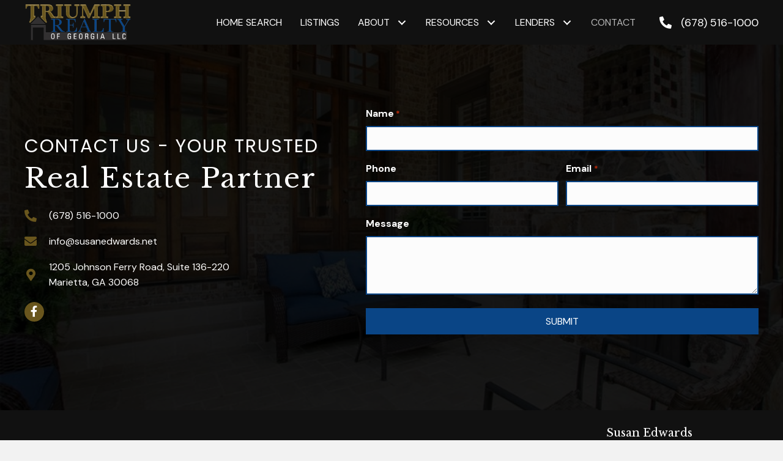

--- FILE ---
content_type: text/html; charset=UTF-8
request_url: https://triumphgeorgia.com/contact/
body_size: 18339
content:
<!DOCTYPE html>
<html lang="en-US">
<head>
<meta charset="UTF-8" />
<meta name='viewport' content='width=device-width, initial-scale=1.0' />
<meta http-equiv='X-UA-Compatible' content='IE=edge' />
<link rel="profile" href="https://gmpg.org/xfn/11" />
<meta name='robots' content='index, follow, max-image-preview:large, max-snippet:-1, max-video-preview:-1' />
	<style>img:is([sizes="auto" i], [sizes^="auto," i]) { contain-intrinsic-size: 3000px 1500px }</style>
	
	<!-- This site is optimized with the Yoast SEO plugin v20.12 - https://yoast.com/wordpress/plugins/seo/ -->
	<title>TRIUMPH REALTY OF GEORGIA LLC – Your Property Experts</title>
	<meta name="description" content="Contact TRIUMPH REALTY OF GEORGIA LLC, your trusted partner in finding the perfect property, for superb real estate solutions in Metro Atlanta." />
	<link rel="canonical" href="https://triumphgeorgia.com/contact/" />
	<meta property="og:locale" content="en_US" />
	<meta property="og:type" content="article" />
	<meta property="og:title" content="TRIUMPH REALTY OF GEORGIA LLC – Your Property Experts" />
	<meta property="og:description" content="Contact TRIUMPH REALTY OF GEORGIA LLC, your trusted partner in finding the perfect property, for superb real estate solutions in Metro Atlanta." />
	<meta property="og:url" content="https://triumphgeorgia.com/contact/" />
	<meta property="og:site_name" content="TRIUMPH REALTY OF GEORGIA LLC" />
	<meta property="article:modified_time" content="2023-09-12T21:20:34+00:00" />
	<meta property="og:image" content="https://triumphgeorgia.com/wp-content/uploads/2023/08/website-photo-3.jpg" />
	<meta property="og:image:width" content="1024" />
	<meta property="og:image:height" content="681" />
	<meta property="og:image:type" content="image/jpeg" />
	<meta name="twitter:card" content="summary_large_image" />
	<meta name="twitter:label1" content="Est. reading time" />
	<meta name="twitter:data1" content="1 minute" />
	<script type="application/ld+json" class="yoast-schema-graph">{"@context":"https://schema.org","@graph":[{"@type":"WebPage","@id":"https://triumphgeorgia.com/contact/","url":"https://triumphgeorgia.com/contact/","name":"TRIUMPH REALTY OF GEORGIA LLC – Your Property Experts","isPartOf":{"@id":"https://triumphgeorgia.com/#website"},"primaryImageOfPage":{"@id":"https://triumphgeorgia.com/contact/#primaryimage"},"image":{"@id":"https://triumphgeorgia.com/contact/#primaryimage"},"thumbnailUrl":"https://triumphgeorgia.com/wp-content/uploads/2023/08/website-photo-3.jpg","datePublished":"2023-08-08T03:13:42+00:00","dateModified":"2023-09-12T21:20:34+00:00","description":"Contact TRIUMPH REALTY OF GEORGIA LLC, your trusted partner in finding the perfect property, for superb real estate solutions in Metro Atlanta.","breadcrumb":{"@id":"https://triumphgeorgia.com/contact/#breadcrumb"},"inLanguage":"en-US","potentialAction":[{"@type":"ReadAction","target":["https://triumphgeorgia.com/contact/"]}]},{"@type":"ImageObject","inLanguage":"en-US","@id":"https://triumphgeorgia.com/contact/#primaryimage","url":"https://triumphgeorgia.com/wp-content/uploads/2023/08/website-photo-3.jpg","contentUrl":"https://triumphgeorgia.com/wp-content/uploads/2023/08/website-photo-3.jpg","width":1024,"height":681,"caption":"Room Style"},{"@type":"BreadcrumbList","@id":"https://triumphgeorgia.com/contact/#breadcrumb","itemListElement":[{"@type":"ListItem","position":1,"name":"Home","item":"https://triumphgeorgia.com/"},{"@type":"ListItem","position":2,"name":"Contact"}]},{"@type":"WebSite","@id":"https://triumphgeorgia.com/#website","url":"https://triumphgeorgia.com/","name":"TRIUMPH REALTY OF GEORGIA LLC","description":"Exceeding Expectations!","potentialAction":[{"@type":"SearchAction","target":{"@type":"EntryPoint","urlTemplate":"https://triumphgeorgia.com/?s={search_term_string}"},"query-input":"required name=search_term_string"}],"inLanguage":"en-US"}]}</script>
	<!-- / Yoast SEO plugin. -->


<link rel='dns-prefetch' href='//fonts.googleapis.com' />
<link href='https://fonts.gstatic.com' crossorigin rel='preconnect' />
<link rel="alternate" type="application/rss+xml" title="TRIUMPH REALTY OF GEORGIA LLC &raquo; Feed" href="https://triumphgeorgia.com/feed/" />
<link rel="alternate" type="application/rss+xml" title="TRIUMPH REALTY OF GEORGIA LLC &raquo; Comments Feed" href="https://triumphgeorgia.com/comments/feed/" />
<link rel="preload" href="https://triumphgeorgia.com/wp-content/plugins/bb-plugin/fonts/fontawesome/5.15.4/webfonts/fa-solid-900.woff2" as="font" type="font/woff2" crossorigin="anonymous">
<link rel="preload" href="https://triumphgeorgia.com/wp-content/plugins/bb-plugin/fonts/fontawesome/5.15.4/webfonts/fa-brands-400.woff2" as="font" type="font/woff2" crossorigin="anonymous">
<script>
window._wpemojiSettings = {"baseUrl":"https:\/\/s.w.org\/images\/core\/emoji\/16.0.1\/72x72\/","ext":".png","svgUrl":"https:\/\/s.w.org\/images\/core\/emoji\/16.0.1\/svg\/","svgExt":".svg","source":{"concatemoji":"https:\/\/triumphgeorgia.com\/wp-includes\/js\/wp-emoji-release.min.js?ver=6.8.3"}};
/*! This file is auto-generated */
!function(s,n){var o,i,e;function c(e){try{var t={supportTests:e,timestamp:(new Date).valueOf()};sessionStorage.setItem(o,JSON.stringify(t))}catch(e){}}function p(e,t,n){e.clearRect(0,0,e.canvas.width,e.canvas.height),e.fillText(t,0,0);var t=new Uint32Array(e.getImageData(0,0,e.canvas.width,e.canvas.height).data),a=(e.clearRect(0,0,e.canvas.width,e.canvas.height),e.fillText(n,0,0),new Uint32Array(e.getImageData(0,0,e.canvas.width,e.canvas.height).data));return t.every(function(e,t){return e===a[t]})}function u(e,t){e.clearRect(0,0,e.canvas.width,e.canvas.height),e.fillText(t,0,0);for(var n=e.getImageData(16,16,1,1),a=0;a<n.data.length;a++)if(0!==n.data[a])return!1;return!0}function f(e,t,n,a){switch(t){case"flag":return n(e,"\ud83c\udff3\ufe0f\u200d\u26a7\ufe0f","\ud83c\udff3\ufe0f\u200b\u26a7\ufe0f")?!1:!n(e,"\ud83c\udde8\ud83c\uddf6","\ud83c\udde8\u200b\ud83c\uddf6")&&!n(e,"\ud83c\udff4\udb40\udc67\udb40\udc62\udb40\udc65\udb40\udc6e\udb40\udc67\udb40\udc7f","\ud83c\udff4\u200b\udb40\udc67\u200b\udb40\udc62\u200b\udb40\udc65\u200b\udb40\udc6e\u200b\udb40\udc67\u200b\udb40\udc7f");case"emoji":return!a(e,"\ud83e\udedf")}return!1}function g(e,t,n,a){var r="undefined"!=typeof WorkerGlobalScope&&self instanceof WorkerGlobalScope?new OffscreenCanvas(300,150):s.createElement("canvas"),o=r.getContext("2d",{willReadFrequently:!0}),i=(o.textBaseline="top",o.font="600 32px Arial",{});return e.forEach(function(e){i[e]=t(o,e,n,a)}),i}function t(e){var t=s.createElement("script");t.src=e,t.defer=!0,s.head.appendChild(t)}"undefined"!=typeof Promise&&(o="wpEmojiSettingsSupports",i=["flag","emoji"],n.supports={everything:!0,everythingExceptFlag:!0},e=new Promise(function(e){s.addEventListener("DOMContentLoaded",e,{once:!0})}),new Promise(function(t){var n=function(){try{var e=JSON.parse(sessionStorage.getItem(o));if("object"==typeof e&&"number"==typeof e.timestamp&&(new Date).valueOf()<e.timestamp+604800&&"object"==typeof e.supportTests)return e.supportTests}catch(e){}return null}();if(!n){if("undefined"!=typeof Worker&&"undefined"!=typeof OffscreenCanvas&&"undefined"!=typeof URL&&URL.createObjectURL&&"undefined"!=typeof Blob)try{var e="postMessage("+g.toString()+"("+[JSON.stringify(i),f.toString(),p.toString(),u.toString()].join(",")+"));",a=new Blob([e],{type:"text/javascript"}),r=new Worker(URL.createObjectURL(a),{name:"wpTestEmojiSupports"});return void(r.onmessage=function(e){c(n=e.data),r.terminate(),t(n)})}catch(e){}c(n=g(i,f,p,u))}t(n)}).then(function(e){for(var t in e)n.supports[t]=e[t],n.supports.everything=n.supports.everything&&n.supports[t],"flag"!==t&&(n.supports.everythingExceptFlag=n.supports.everythingExceptFlag&&n.supports[t]);n.supports.everythingExceptFlag=n.supports.everythingExceptFlag&&!n.supports.flag,n.DOMReady=!1,n.readyCallback=function(){n.DOMReady=!0}}).then(function(){return e}).then(function(){var e;n.supports.everything||(n.readyCallback(),(e=n.source||{}).concatemoji?t(e.concatemoji):e.wpemoji&&e.twemoji&&(t(e.twemoji),t(e.wpemoji)))}))}((window,document),window._wpemojiSettings);
</script>
<style id='wp-emoji-styles-inline-css'>

	img.wp-smiley, img.emoji {
		display: inline !important;
		border: none !important;
		box-shadow: none !important;
		height: 1em !important;
		width: 1em !important;
		margin: 0 0.07em !important;
		vertical-align: -0.1em !important;
		background: none !important;
		padding: 0 !important;
	}
</style>
<link rel='stylesheet' id='wp-block-library-css' href='https://triumphgeorgia.com/wp-includes/css/dist/block-library/style.min.css?ver=6.8.3' media='all' />
<style id='wp-block-library-theme-inline-css'>
.wp-block-audio :where(figcaption){color:#555;font-size:13px;text-align:center}.is-dark-theme .wp-block-audio :where(figcaption){color:#ffffffa6}.wp-block-audio{margin:0 0 1em}.wp-block-code{border:1px solid #ccc;border-radius:4px;font-family:Menlo,Consolas,monaco,monospace;padding:.8em 1em}.wp-block-embed :where(figcaption){color:#555;font-size:13px;text-align:center}.is-dark-theme .wp-block-embed :where(figcaption){color:#ffffffa6}.wp-block-embed{margin:0 0 1em}.blocks-gallery-caption{color:#555;font-size:13px;text-align:center}.is-dark-theme .blocks-gallery-caption{color:#ffffffa6}:root :where(.wp-block-image figcaption){color:#555;font-size:13px;text-align:center}.is-dark-theme :root :where(.wp-block-image figcaption){color:#ffffffa6}.wp-block-image{margin:0 0 1em}.wp-block-pullquote{border-bottom:4px solid;border-top:4px solid;color:currentColor;margin-bottom:1.75em}.wp-block-pullquote cite,.wp-block-pullquote footer,.wp-block-pullquote__citation{color:currentColor;font-size:.8125em;font-style:normal;text-transform:uppercase}.wp-block-quote{border-left:.25em solid;margin:0 0 1.75em;padding-left:1em}.wp-block-quote cite,.wp-block-quote footer{color:currentColor;font-size:.8125em;font-style:normal;position:relative}.wp-block-quote:where(.has-text-align-right){border-left:none;border-right:.25em solid;padding-left:0;padding-right:1em}.wp-block-quote:where(.has-text-align-center){border:none;padding-left:0}.wp-block-quote.is-large,.wp-block-quote.is-style-large,.wp-block-quote:where(.is-style-plain){border:none}.wp-block-search .wp-block-search__label{font-weight:700}.wp-block-search__button{border:1px solid #ccc;padding:.375em .625em}:where(.wp-block-group.has-background){padding:1.25em 2.375em}.wp-block-separator.has-css-opacity{opacity:.4}.wp-block-separator{border:none;border-bottom:2px solid;margin-left:auto;margin-right:auto}.wp-block-separator.has-alpha-channel-opacity{opacity:1}.wp-block-separator:not(.is-style-wide):not(.is-style-dots){width:100px}.wp-block-separator.has-background:not(.is-style-dots){border-bottom:none;height:1px}.wp-block-separator.has-background:not(.is-style-wide):not(.is-style-dots){height:2px}.wp-block-table{margin:0 0 1em}.wp-block-table td,.wp-block-table th{word-break:normal}.wp-block-table :where(figcaption){color:#555;font-size:13px;text-align:center}.is-dark-theme .wp-block-table :where(figcaption){color:#ffffffa6}.wp-block-video :where(figcaption){color:#555;font-size:13px;text-align:center}.is-dark-theme .wp-block-video :where(figcaption){color:#ffffffa6}.wp-block-video{margin:0 0 1em}:root :where(.wp-block-template-part.has-background){margin-bottom:0;margin-top:0;padding:1.25em 2.375em}
</style>
<style id='classic-theme-styles-inline-css'>
/*! This file is auto-generated */
.wp-block-button__link{color:#fff;background-color:#32373c;border-radius:9999px;box-shadow:none;text-decoration:none;padding:calc(.667em + 2px) calc(1.333em + 2px);font-size:1.125em}.wp-block-file__button{background:#32373c;color:#fff;text-decoration:none}
</style>
<style id='global-styles-inline-css'>
:root{--wp--preset--aspect-ratio--square: 1;--wp--preset--aspect-ratio--4-3: 4/3;--wp--preset--aspect-ratio--3-4: 3/4;--wp--preset--aspect-ratio--3-2: 3/2;--wp--preset--aspect-ratio--2-3: 2/3;--wp--preset--aspect-ratio--16-9: 16/9;--wp--preset--aspect-ratio--9-16: 9/16;--wp--preset--color--black: #000000;--wp--preset--color--cyan-bluish-gray: #abb8c3;--wp--preset--color--white: #ffffff;--wp--preset--color--pale-pink: #f78da7;--wp--preset--color--vivid-red: #cf2e2e;--wp--preset--color--luminous-vivid-orange: #ff6900;--wp--preset--color--luminous-vivid-amber: #fcb900;--wp--preset--color--light-green-cyan: #7bdcb5;--wp--preset--color--vivid-green-cyan: #00d084;--wp--preset--color--pale-cyan-blue: #8ed1fc;--wp--preset--color--vivid-cyan-blue: #0693e3;--wp--preset--color--vivid-purple: #9b51e0;--wp--preset--gradient--vivid-cyan-blue-to-vivid-purple: linear-gradient(135deg,rgba(6,147,227,1) 0%,rgb(155,81,224) 100%);--wp--preset--gradient--light-green-cyan-to-vivid-green-cyan: linear-gradient(135deg,rgb(122,220,180) 0%,rgb(0,208,130) 100%);--wp--preset--gradient--luminous-vivid-amber-to-luminous-vivid-orange: linear-gradient(135deg,rgba(252,185,0,1) 0%,rgba(255,105,0,1) 100%);--wp--preset--gradient--luminous-vivid-orange-to-vivid-red: linear-gradient(135deg,rgba(255,105,0,1) 0%,rgb(207,46,46) 100%);--wp--preset--gradient--very-light-gray-to-cyan-bluish-gray: linear-gradient(135deg,rgb(238,238,238) 0%,rgb(169,184,195) 100%);--wp--preset--gradient--cool-to-warm-spectrum: linear-gradient(135deg,rgb(74,234,220) 0%,rgb(151,120,209) 20%,rgb(207,42,186) 40%,rgb(238,44,130) 60%,rgb(251,105,98) 80%,rgb(254,248,76) 100%);--wp--preset--gradient--blush-light-purple: linear-gradient(135deg,rgb(255,206,236) 0%,rgb(152,150,240) 100%);--wp--preset--gradient--blush-bordeaux: linear-gradient(135deg,rgb(254,205,165) 0%,rgb(254,45,45) 50%,rgb(107,0,62) 100%);--wp--preset--gradient--luminous-dusk: linear-gradient(135deg,rgb(255,203,112) 0%,rgb(199,81,192) 50%,rgb(65,88,208) 100%);--wp--preset--gradient--pale-ocean: linear-gradient(135deg,rgb(255,245,203) 0%,rgb(182,227,212) 50%,rgb(51,167,181) 100%);--wp--preset--gradient--electric-grass: linear-gradient(135deg,rgb(202,248,128) 0%,rgb(113,206,126) 100%);--wp--preset--gradient--midnight: linear-gradient(135deg,rgb(2,3,129) 0%,rgb(40,116,252) 100%);--wp--preset--font-size--small: 13px;--wp--preset--font-size--medium: 20px;--wp--preset--font-size--large: 36px;--wp--preset--font-size--x-large: 42px;--wp--preset--spacing--20: 0.44rem;--wp--preset--spacing--30: 0.67rem;--wp--preset--spacing--40: 1rem;--wp--preset--spacing--50: 1.5rem;--wp--preset--spacing--60: 2.25rem;--wp--preset--spacing--70: 3.38rem;--wp--preset--spacing--80: 5.06rem;--wp--preset--shadow--natural: 6px 6px 9px rgba(0, 0, 0, 0.2);--wp--preset--shadow--deep: 12px 12px 50px rgba(0, 0, 0, 0.4);--wp--preset--shadow--sharp: 6px 6px 0px rgba(0, 0, 0, 0.2);--wp--preset--shadow--outlined: 6px 6px 0px -3px rgba(255, 255, 255, 1), 6px 6px rgba(0, 0, 0, 1);--wp--preset--shadow--crisp: 6px 6px 0px rgba(0, 0, 0, 1);}:where(.is-layout-flex){gap: 0.5em;}:where(.is-layout-grid){gap: 0.5em;}body .is-layout-flex{display: flex;}.is-layout-flex{flex-wrap: wrap;align-items: center;}.is-layout-flex > :is(*, div){margin: 0;}body .is-layout-grid{display: grid;}.is-layout-grid > :is(*, div){margin: 0;}:where(.wp-block-columns.is-layout-flex){gap: 2em;}:where(.wp-block-columns.is-layout-grid){gap: 2em;}:where(.wp-block-post-template.is-layout-flex){gap: 1.25em;}:where(.wp-block-post-template.is-layout-grid){gap: 1.25em;}.has-black-color{color: var(--wp--preset--color--black) !important;}.has-cyan-bluish-gray-color{color: var(--wp--preset--color--cyan-bluish-gray) !important;}.has-white-color{color: var(--wp--preset--color--white) !important;}.has-pale-pink-color{color: var(--wp--preset--color--pale-pink) !important;}.has-vivid-red-color{color: var(--wp--preset--color--vivid-red) !important;}.has-luminous-vivid-orange-color{color: var(--wp--preset--color--luminous-vivid-orange) !important;}.has-luminous-vivid-amber-color{color: var(--wp--preset--color--luminous-vivid-amber) !important;}.has-light-green-cyan-color{color: var(--wp--preset--color--light-green-cyan) !important;}.has-vivid-green-cyan-color{color: var(--wp--preset--color--vivid-green-cyan) !important;}.has-pale-cyan-blue-color{color: var(--wp--preset--color--pale-cyan-blue) !important;}.has-vivid-cyan-blue-color{color: var(--wp--preset--color--vivid-cyan-blue) !important;}.has-vivid-purple-color{color: var(--wp--preset--color--vivid-purple) !important;}.has-black-background-color{background-color: var(--wp--preset--color--black) !important;}.has-cyan-bluish-gray-background-color{background-color: var(--wp--preset--color--cyan-bluish-gray) !important;}.has-white-background-color{background-color: var(--wp--preset--color--white) !important;}.has-pale-pink-background-color{background-color: var(--wp--preset--color--pale-pink) !important;}.has-vivid-red-background-color{background-color: var(--wp--preset--color--vivid-red) !important;}.has-luminous-vivid-orange-background-color{background-color: var(--wp--preset--color--luminous-vivid-orange) !important;}.has-luminous-vivid-amber-background-color{background-color: var(--wp--preset--color--luminous-vivid-amber) !important;}.has-light-green-cyan-background-color{background-color: var(--wp--preset--color--light-green-cyan) !important;}.has-vivid-green-cyan-background-color{background-color: var(--wp--preset--color--vivid-green-cyan) !important;}.has-pale-cyan-blue-background-color{background-color: var(--wp--preset--color--pale-cyan-blue) !important;}.has-vivid-cyan-blue-background-color{background-color: var(--wp--preset--color--vivid-cyan-blue) !important;}.has-vivid-purple-background-color{background-color: var(--wp--preset--color--vivid-purple) !important;}.has-black-border-color{border-color: var(--wp--preset--color--black) !important;}.has-cyan-bluish-gray-border-color{border-color: var(--wp--preset--color--cyan-bluish-gray) !important;}.has-white-border-color{border-color: var(--wp--preset--color--white) !important;}.has-pale-pink-border-color{border-color: var(--wp--preset--color--pale-pink) !important;}.has-vivid-red-border-color{border-color: var(--wp--preset--color--vivid-red) !important;}.has-luminous-vivid-orange-border-color{border-color: var(--wp--preset--color--luminous-vivid-orange) !important;}.has-luminous-vivid-amber-border-color{border-color: var(--wp--preset--color--luminous-vivid-amber) !important;}.has-light-green-cyan-border-color{border-color: var(--wp--preset--color--light-green-cyan) !important;}.has-vivid-green-cyan-border-color{border-color: var(--wp--preset--color--vivid-green-cyan) !important;}.has-pale-cyan-blue-border-color{border-color: var(--wp--preset--color--pale-cyan-blue) !important;}.has-vivid-cyan-blue-border-color{border-color: var(--wp--preset--color--vivid-cyan-blue) !important;}.has-vivid-purple-border-color{border-color: var(--wp--preset--color--vivid-purple) !important;}.has-vivid-cyan-blue-to-vivid-purple-gradient-background{background: var(--wp--preset--gradient--vivid-cyan-blue-to-vivid-purple) !important;}.has-light-green-cyan-to-vivid-green-cyan-gradient-background{background: var(--wp--preset--gradient--light-green-cyan-to-vivid-green-cyan) !important;}.has-luminous-vivid-amber-to-luminous-vivid-orange-gradient-background{background: var(--wp--preset--gradient--luminous-vivid-amber-to-luminous-vivid-orange) !important;}.has-luminous-vivid-orange-to-vivid-red-gradient-background{background: var(--wp--preset--gradient--luminous-vivid-orange-to-vivid-red) !important;}.has-very-light-gray-to-cyan-bluish-gray-gradient-background{background: var(--wp--preset--gradient--very-light-gray-to-cyan-bluish-gray) !important;}.has-cool-to-warm-spectrum-gradient-background{background: var(--wp--preset--gradient--cool-to-warm-spectrum) !important;}.has-blush-light-purple-gradient-background{background: var(--wp--preset--gradient--blush-light-purple) !important;}.has-blush-bordeaux-gradient-background{background: var(--wp--preset--gradient--blush-bordeaux) !important;}.has-luminous-dusk-gradient-background{background: var(--wp--preset--gradient--luminous-dusk) !important;}.has-pale-ocean-gradient-background{background: var(--wp--preset--gradient--pale-ocean) !important;}.has-electric-grass-gradient-background{background: var(--wp--preset--gradient--electric-grass) !important;}.has-midnight-gradient-background{background: var(--wp--preset--gradient--midnight) !important;}.has-small-font-size{font-size: var(--wp--preset--font-size--small) !important;}.has-medium-font-size{font-size: var(--wp--preset--font-size--medium) !important;}.has-large-font-size{font-size: var(--wp--preset--font-size--large) !important;}.has-x-large-font-size{font-size: var(--wp--preset--font-size--x-large) !important;}
:where(.wp-block-post-template.is-layout-flex){gap: 1.25em;}:where(.wp-block-post-template.is-layout-grid){gap: 1.25em;}
:where(.wp-block-columns.is-layout-flex){gap: 2em;}:where(.wp-block-columns.is-layout-grid){gap: 2em;}
:root :where(.wp-block-pullquote){font-size: 1.5em;line-height: 1.6;}
</style>
<link rel='stylesheet' id='font-awesome-5-css' href='https://triumphgeorgia.com/wp-content/plugins/bb-plugin/fonts/fontawesome/5.15.4/css/all.min.css?ver=2.7.2' media='all' />
<link rel='stylesheet' id='fl-builder-layout-68-css' href='https://triumphgeorgia.com/wp-content/uploads/bb-plugin/cache/68-layout.css?ver=70fc10ac269063d7d2f81ab24a3d62a6' media='all' />
<link rel='stylesheet' id='wp-components-css' href='https://triumphgeorgia.com/wp-includes/css/dist/components/style.min.css?ver=6.8.3' media='all' />
<link rel='stylesheet' id='godaddy-styles-css' href='https://triumphgeorgia.com/wp-content/mu-plugins/vendor/wpex/godaddy-launch/includes/Dependencies/GoDaddy/Styles/build/latest.css?ver=2.0.2' media='all' />
<link rel='stylesheet' id='fl-builder-layout-bundle-f64987afa987473d3dc1de1754f1e37f-css' href='https://triumphgeorgia.com/wp-content/uploads/bb-plugin/cache/f64987afa987473d3dc1de1754f1e37f-layout-bundle.css?ver=2.7.2-1.4.7.1' media='all' />
<link rel='stylesheet' id='gd-core-css' href='https://triumphgeorgia.com/wp-content/plugins/pws-core/public/css/GD-cORe-public.css?ver=4.0.0' media='all' />
<link rel='stylesheet' id='jquery-magnificpopup-css' href='https://triumphgeorgia.com/wp-content/plugins/bb-plugin/css/jquery.magnificpopup.min.css?ver=2.7.2' media='all' />
<link rel='stylesheet' id='base-css' href='https://triumphgeorgia.com/wp-content/themes/bb-theme/css/base.min.css?ver=1.7.14' media='all' />
<link rel='stylesheet' id='fl-automator-skin-css' href='https://triumphgeorgia.com/wp-content/uploads/bb-theme/skin-6500da8ba6b23.css?ver=1.7.14' media='all' />
<link rel='stylesheet' id='pp-animate-css' href='https://triumphgeorgia.com/wp-content/plugins/bbpowerpack/assets/css/animate.min.css?ver=3.5.1' media='all' />
<link rel='stylesheet' id='fl-builder-google-fonts-25d379d3338f1963139764787e728447-css' href='//fonts.googleapis.com/css?family=DM+Sans%3A300%2C400%2C700%7CLibre+Baskerville%3A400%7CPoppins%3A400&#038;ver=6.8.3' media='all' />
<script src="https://triumphgeorgia.com/wp-includes/js/jquery/jquery.min.js?ver=3.7.1" id="jquery-core-js"></script>
<script src="https://triumphgeorgia.com/wp-includes/js/jquery/jquery-migrate.min.js?ver=3.4.1" id="jquery-migrate-js"></script>
<script src="https://triumphgeorgia.com/wp-includes/js/imagesloaded.min.js?ver=6.8.3" id="imagesloaded-js"></script>
<script src="https://triumphgeorgia.com/wp-content/plugins/pws-core/public/js/GD-cORe-public.js?ver=4.0.0" id="gd-core-js"></script>
<link rel="https://api.w.org/" href="https://triumphgeorgia.com/wp-json/" /><link rel="alternate" title="JSON" type="application/json" href="https://triumphgeorgia.com/wp-json/wp/v2/pages/68" /><link rel="EditURI" type="application/rsd+xml" title="RSD" href="https://triumphgeorgia.com/xmlrpc.php?rsd" />
<link rel='shortlink' href='https://triumphgeorgia.com/?p=68' />
<link rel="alternate" title="oEmbed (JSON)" type="application/json+oembed" href="https://triumphgeorgia.com/wp-json/oembed/1.0/embed?url=https%3A%2F%2Ftriumphgeorgia.com%2Fcontact%2F" />
<link rel="alternate" title="oEmbed (XML)" type="text/xml+oembed" href="https://triumphgeorgia.com/wp-json/oembed/1.0/embed?url=https%3A%2F%2Ftriumphgeorgia.com%2Fcontact%2F&#038;format=xml" />
		<script>
			var bb_powerpack = {
				search_term: '',
				version: '2.33.0',
				getAjaxUrl: function() { return atob( 'aHR0cHM6Ly90cml1bXBoZ2VvcmdpYS5jb20vd3AtYWRtaW4vYWRtaW4tYWpheC5waHA=' ); },
				callback: function() {}
			};
		</script>
		<link rel="icon" href="https://triumphgeorgia.com/wp-content/uploads/2023/08/cropped-favicon-1-32x32.png" sizes="32x32" />
<link rel="icon" href="https://triumphgeorgia.com/wp-content/uploads/2023/08/cropped-favicon-1-192x192.png" sizes="192x192" />
<link rel="apple-touch-icon" href="https://triumphgeorgia.com/wp-content/uploads/2023/08/cropped-favicon-1-180x180.png" />
<meta name="msapplication-TileImage" content="https://triumphgeorgia.com/wp-content/uploads/2023/08/cropped-favicon-1-270x270.png" />
		<style id="wp-custom-css">
			 
/*-------------------------------
            TYPOGRAPHY 
--------------------------------*/

body p, 
.entry-content p, 
.entry-content ul li,  
.entry-content ul,  
.entry-content a, 
.pp-sub-heading p {

}


/*--------------------------------
            HEADER 
---------------------------------*/
/*---
  Media queries? Y/N
---*/



/*-------------------------------
            NAVIGATION
--------------------------------*/
/*---
  Media queries? Y/N
---*/



/*--------------------------------
            BUTTONS
----------------------------------*/
/*---
  Media queries? Y/N
---*/

a.button, 
span.fl-button-text, 
span.uabb-button-text.uabb-creative-button-text, 
.gform_button.button, 
a.fl-button {

}

p.gform_required_legend {
    display: none;
}

/*----------------------------------
            FOOTER
---------------------------------*/
/*---
  Media queries? Y/N
---*/


/*------------------------------
            BB MODULES
---------------------------------*/

/*---
  MODULE NAME
  Description of section
  Media queries? Y/N
---*/

.pp-advanced-menu .sub-menu {
    width: 150px !important;
}
ul#menu-header-menu-1 li a {
    text-align: left !important;
}
/*------------------------------
            PAGE SPECIFIC 
---------------------------------*/

/*---
  PAGE NAME
  Description of section
  Media queries? Y/N
---*/



/*-------------------------------
        LARGE SCREENS ONLY
---------------------------------*/

@media screen and (min-width: 769px){ 


}


/*-------------------------------
        LAPTOP SCREEN - 1366
---------------------------------*/

@media screen and (max-width: 1366px){ 


}


/*-------------------------------
      IPAD PRO SCREENS - 1024
---------------------------------*/

@media screen and (max-width: 1280px){ 
div#t-img >.fl-module-content {
    margin-bottom: -83px;
}
}


/*--------------------------------
    TABLET SCREENS AND SMALLER
--------------------------------*/

@media screen and (max-width: 768px){ 
	#col-logo { order:1; }
	#col-nav { order:3; }
	#col-phone { order:2; }
div#herotxt > .fl-col-content {
    background-color: #111;
}
header {
    position: relative !important;
    background-color: #111;
}

.pp-advanced-menu .sub-menu {
    width: auto !important;
}
.pp-advanced-menu.off-canvas .pp-toggle-arrows .pp-menu-toggle {
    right: 0;
    left: 0 !important;
}
.gform_wrapper.gravity-theme .gfield:not(.gfield--width-full) {
    grid-column: 1/-1 !important;
}
}


/*-------------------------------
        MOBILE SCREENS ONLY
---------------------------------*/

@media screen and (max-width: 480px){ 
.uabb-module-content.uabb-imgicon-wrap {
    margin-bottom: -5px !important;
}
ul#menu-main {
    display: block;
}
	#col-logo { order:1; }
	#col-nav { order:3; }
	#col-phone { order:2; }
div#herotxt > .fl-col-content {
    background-color: #111;
}
header {
    position: relative !important;
    background-color: #111;
}
.bx-wrapper {
    margin-bottom: 20px !important;
}
.uabb-testimonials-wrap.compact {
    padding: 0 30px !important;
}
.uabb-testimonial-author-description {
    text-align: left !important;
}
h3.uabb-testimonial-author-name {
    margin-top: 20px !important;
}
	h2 {
		font-size: 28px !important;
	}
}

/*-------------------------------
      LISTING CUSTOM POST CSS
---------------------------------*/

.l-column {
  float: left;
  width: 50%;
  padding: 0px;
  height: 400px;
}

.l-row:after {
  content: "";
  display: table;
  clear: both;
}
#list1 .pp-content-grid-post-image img{
    width:auto;
    height: auto;
    padding: 0px;
    margin: 0px;
}

#list2 {
    display: flex;
    text-align: left;
    flex-direction: column;
    justify-content: center;
    padding: 40px;
    color: white;
    background-color: #69561d;
}

#list2 h2, #list2 a{
    color: white;
}

div#list2 a:hover {
    color: #ffffff96 !important;
}

@media screen and (max-width: 768px) {
  .l-column {
    width: 100%;
  }
}

@media screen and (max-width: 480px) {
.l-column {
  height: auto;
}
#list2 {
    padding: 0px 20px;
}
}
		</style>
		</head>
<body class="wp-singular page-template-default page page-id-68 wp-theme-bb-theme fl-builder fl-theme-builder-footer fl-theme-builder-footer-footer-sitewide fl-theme-builder-header fl-theme-builder-header-header-sitewide fl-framework-base fl-preset-default fl-full-width fl-scroll-to-top fl-search-active" itemscope="itemscope" itemtype="https://schema.org/WebPage">
<a aria-label="Skip to content" class="fl-screen-reader-text" href="#fl-main-content">Skip to content</a><div class="fl-page">
	<header class="fl-builder-content fl-builder-content-91 fl-builder-global-templates-locked" data-post-id="91" data-type="header" data-sticky="0" data-sticky-on="" data-sticky-breakpoint="medium" data-shrink="0" data-overlay="0" data-overlay-bg="transparent" data-shrink-image-height="50px" role="banner" itemscope="itemscope" itemtype="http://schema.org/WPHeader"><div class="fl-row fl-row-full-width fl-row-bg-color fl-node-07hravq68cwz fl-row-default-height fl-row-align-center headmain" data-node="07hravq68cwz">
	<div class="fl-row-content-wrap">
		<div class="uabb-row-separator uabb-top-row-separator" >
</div>
						<div class="fl-row-content fl-row-fixed-width fl-node-content">
		
<div class="fl-col-group fl-node-damsq9ej0vun fl-col-group-equal-height fl-col-group-align-center fl-col-group-custom-width" data-node="damsq9ej0vun">
			<div id="div-logo" class="fl-col fl-node-ez3v7namfqbu fl-col-small fl-col-small-full-width fl-col-small-custom-width" data-node="ez3v7namfqbu">
	<div class="fl-col-content fl-node-content"><div class="fl-module fl-module-photo fl-node-4flx8oyescpq" data-node="4flx8oyescpq">
	<div class="fl-module-content fl-node-content">
		<div class="fl-photo fl-photo-align-left" itemscope itemtype="https://schema.org/ImageObject">
	<div class="fl-photo-content fl-photo-img-png">
				<a href="https://triumphgeorgia.com" target="_self" itemprop="url">
				<img loading="lazy" decoding="async" class="fl-photo-img wp-image-104 size-full" src="https://triumphgeorgia.com/wp-content/uploads/2023/08/Triumph-Logo_Main.png" alt="Triumph Logo" itemprop="image" height="108" width="300" title="Triumph-Logo_Main"  data-no-lazy="1" />
				</a>
					</div>
	</div>
	</div>
</div>
</div>
</div>
			<div id="col-nav" class="fl-col fl-node-1y2rvl9hn3pk fl-col-small-custom-width" data-node="1y2rvl9hn3pk">
	<div class="fl-col-content fl-node-content"><div id="main" class="fl-module fl-module-pp-advanced-menu fl-node-nwerh7at1pv9" data-node="nwerh7at1pv9">
	<div class="fl-module-content fl-node-content">
		<div class="pp-advanced-menu pp-advanced-menu-accordion-collapse pp-menu-default pp-menu-align-right">
   	   	<div class="pp-clear"></div>
	<nav class="pp-menu-nav" aria-label="Header Menu" itemscope="itemscope" itemtype="https://schema.org/SiteNavigationElement">
		
		<ul id="menu-header-menu" class="menu pp-advanced-menu-horizontal pp-toggle-arrows"><li id="menu-item-81" class="menu-item menu-item-type-post_type menu-item-object-page"><a href="https://triumphgeorgia.com/home-search/"><span class="menu-item-text">Home Search</span></a></li><li id="menu-item-82" class="menu-item menu-item-type-post_type menu-item-object-page"><a href="https://triumphgeorgia.com/listings/"><span class="menu-item-text">Listings</span></a></li><li id="menu-item-356" class="menu-item menu-item-type-custom menu-item-object-custom menu-item-has-children pp-has-submenu"><div class="pp-has-submenu-container"><a href="#"><span class="menu-item-text">About<span class="pp-menu-toggle" tabindex="0" aria-expanded="false" aria-label="About: submenu" role="button"></span></span></a></div><ul class="sub-menu">	<li id="menu-item-83" class="menu-item menu-item-type-post_type menu-item-object-page"><a href="https://triumphgeorgia.com/about-susan/"><span class="menu-item-text">ABOUT SUSAN</span></a></li>	<li id="menu-item-84" class="menu-item menu-item-type-post_type menu-item-object-page"><a href="https://triumphgeorgia.com/reviews/"><span class="menu-item-text">Reviews</span></a></li>	<li id="menu-item-85" class="menu-item menu-item-type-post_type menu-item-object-page"><a href="https://triumphgeorgia.com/video/"><span class="menu-item-text">Video</span></a></li>	<li id="menu-item-366" class="menu-item menu-item-type-post_type menu-item-object-page"><a href="https://triumphgeorgia.com/photo-gallery/"><span class="menu-item-text">Photo Gallery</span></a></li></ul></li><li id="menu-item-86" class="menu-item menu-item-type-custom menu-item-object-custom menu-item-has-children pp-has-submenu"><div class="pp-has-submenu-container"><a href="#"><span class="menu-item-text">Resources<span class="pp-menu-toggle" tabindex="0" aria-expanded="false" aria-label="Resources: submenu" role="button"></span></span></a></div><ul class="sub-menu">	<li id="menu-item-87" class="menu-item menu-item-type-post_type menu-item-object-page"><a href="https://triumphgeorgia.com/buyer/"><span class="menu-item-text">Buyer</span></a></li>	<li id="menu-item-221" class="menu-item menu-item-type-post_type menu-item-object-page"><a href="https://triumphgeorgia.com/seller/"><span class="menu-item-text">Seller</span></a></li></ul></li><li id="menu-item-89" class="menu-item menu-item-type-custom menu-item-object-custom menu-item-has-children pp-has-submenu"><div class="pp-has-submenu-container"><a target="_blank" rel="noopener noreferrer" href="#"><span class="menu-item-text">Lenders<span class="pp-menu-toggle" tabindex="0" aria-expanded="false" aria-label="Lenders: submenu" role="button"></span></span></a></div><ul class="sub-menu">	<li id="menu-item-384" class="menu-item menu-item-type-custom menu-item-object-custom"><a target="_blank" rel="noopener noreferrer" href="https://www.fairwayindependentmc.com/lo/scott-madrid-459814?nmls=459814"><span class="menu-item-text">Scott Madrid</span></a></li>	<li id="menu-item-385" class="menu-item menu-item-type-custom menu-item-object-custom"><a target="_blank" rel="noopener noreferrer" href="https://mattnewman.com"><span class="menu-item-text">Matt Newman</span></a></li></ul></li><li id="menu-item-90" class="menu-item menu-item-type-post_type menu-item-object-page current-menu-item page_item page-item-68 current_page_item"><a href="https://triumphgeorgia.com/contact/" aria-current="page"><span class="menu-item-text">Contact</span></a></li></ul>
			</nav>
</div>
			<div class="pp-advanced-menu-mobile">
			<button class="pp-advanced-menu-mobile-toggle hamburger" tabindex="0" role="button" aria-label="Menu">
				<div class="pp-hamburger"><div class="pp-hamburger-box"><div class="pp-hamburger-inner"></div></div></div>			</button>
			</div>
			<div class="pp-advanced-menu pp-advanced-menu-accordion-collapse off-canvas">
	<div class="pp-clear"></div>
	<nav class="pp-menu-nav pp-off-canvas-menu pp-menu-right" aria-label="Header Menu" itemscope="itemscope" itemtype="https://schema.org/SiteNavigationElement">
		<a href="javascript:void(0)" class="pp-menu-close-btn" aria-label="Close the menu" role="button">×</a>

		
		<ul id="menu-header-menu-1" class="menu pp-advanced-menu-horizontal pp-toggle-arrows"><li id="menu-item-81" class="menu-item menu-item-type-post_type menu-item-object-page"><a href="https://triumphgeorgia.com/home-search/"><span class="menu-item-text">Home Search</span></a></li><li id="menu-item-82" class="menu-item menu-item-type-post_type menu-item-object-page"><a href="https://triumphgeorgia.com/listings/"><span class="menu-item-text">Listings</span></a></li><li id="menu-item-356" class="menu-item menu-item-type-custom menu-item-object-custom menu-item-has-children pp-has-submenu"><div class="pp-has-submenu-container"><a href="#"><span class="menu-item-text">About<span class="pp-menu-toggle" tabindex="0" aria-expanded="false" aria-label="About: submenu" role="button"></span></span></a></div><ul class="sub-menu">	<li id="menu-item-83" class="menu-item menu-item-type-post_type menu-item-object-page"><a href="https://triumphgeorgia.com/about-susan/"><span class="menu-item-text">ABOUT SUSAN</span></a></li>	<li id="menu-item-84" class="menu-item menu-item-type-post_type menu-item-object-page"><a href="https://triumphgeorgia.com/reviews/"><span class="menu-item-text">Reviews</span></a></li>	<li id="menu-item-85" class="menu-item menu-item-type-post_type menu-item-object-page"><a href="https://triumphgeorgia.com/video/"><span class="menu-item-text">Video</span></a></li>	<li id="menu-item-366" class="menu-item menu-item-type-post_type menu-item-object-page"><a href="https://triumphgeorgia.com/photo-gallery/"><span class="menu-item-text">Photo Gallery</span></a></li></ul></li><li id="menu-item-86" class="menu-item menu-item-type-custom menu-item-object-custom menu-item-has-children pp-has-submenu"><div class="pp-has-submenu-container"><a href="#"><span class="menu-item-text">Resources<span class="pp-menu-toggle" tabindex="0" aria-expanded="false" aria-label="Resources: submenu" role="button"></span></span></a></div><ul class="sub-menu">	<li id="menu-item-87" class="menu-item menu-item-type-post_type menu-item-object-page"><a href="https://triumphgeorgia.com/buyer/"><span class="menu-item-text">Buyer</span></a></li>	<li id="menu-item-221" class="menu-item menu-item-type-post_type menu-item-object-page"><a href="https://triumphgeorgia.com/seller/"><span class="menu-item-text">Seller</span></a></li></ul></li><li id="menu-item-89" class="menu-item menu-item-type-custom menu-item-object-custom menu-item-has-children pp-has-submenu"><div class="pp-has-submenu-container"><a target="_blank" rel="noopener noreferrer" href="#"><span class="menu-item-text">Lenders<span class="pp-menu-toggle" tabindex="0" aria-expanded="false" aria-label="Lenders: submenu" role="button"></span></span></a></div><ul class="sub-menu">	<li id="menu-item-384" class="menu-item menu-item-type-custom menu-item-object-custom"><a target="_blank" rel="noopener noreferrer" href="https://www.fairwayindependentmc.com/lo/scott-madrid-459814?nmls=459814"><span class="menu-item-text">Scott Madrid</span></a></li>	<li id="menu-item-385" class="menu-item menu-item-type-custom menu-item-object-custom"><a target="_blank" rel="noopener noreferrer" href="https://mattnewman.com"><span class="menu-item-text">Matt Newman</span></a></li></ul></li><li id="menu-item-90" class="menu-item menu-item-type-post_type menu-item-object-page current-menu-item page_item page-item-68 current_page_item"><a href="https://triumphgeorgia.com/contact/" aria-current="page"><span class="menu-item-text">Contact</span></a></li></ul>
			</nav>
</div>
	</div>
</div>
</div>
</div>
			<div id="col-phone" class="fl-col fl-node-y1s4rhjwkumi fl-col-small fl-col-small-full-width fl-col-small-custom-width" data-node="y1s4rhjwkumi">
	<div class="fl-col-content fl-node-content"><div class="fl-module fl-module-icon fl-node-upnc28ajmhz6" data-node="upnc28ajmhz6">
	<div class="fl-module-content fl-node-content">
		<div class="fl-icon-wrap">
	<span class="fl-icon">
				<i class="fas fa-phone-alt" aria-hidden="true"></i>
					</span>
			<div id="fl-icon-text-upnc28ajmhz6" class="fl-icon-text fl-icon-text-wrap">
						<p><a href="tel:+16785161000">(678) 516-1000</a></p>					</div>
	</div>
	</div>
</div>
</div>
</div>
	</div>
		</div>
	</div>
</div>
</header><div class="uabb-js-breakpoint" style="display: none;"></div>	<div id="fl-main-content" class="fl-page-content" itemprop="mainContentOfPage" role="main">

		
<div class="fl-content-full container">
	<div class="row">
		<div class="fl-content col-md-12">
			<article class="fl-post post-68 page type-page status-publish has-post-thumbnail hentry" id="fl-post-68" itemscope="itemscope" itemtype="https://schema.org/CreativeWork">

			<div class="fl-post-content clearfix" itemprop="text">
		<div class="fl-builder-content fl-builder-content-68 fl-builder-content-primary fl-builder-global-templates-locked" data-post-id="68"><div class="fl-row fl-row-full-width fl-row-bg-photo fl-node-32q81augzc90 fl-row-default-height fl-row-align-center fl-row-bg-overlay" data-node="32q81augzc90">
	<div class="fl-row-content-wrap">
		<div class="uabb-row-separator uabb-top-row-separator" >
</div>
						<div class="fl-row-content fl-row-fixed-width fl-node-content">
		
<div class="fl-col-group fl-node-m2vd56choabn fl-col-group-equal-height fl-col-group-align-center" data-node="m2vd56choabn">
			<div class="fl-col fl-node-kb61ns42e38w fl-col-small fl-col-small-full-width" data-node="kb61ns42e38w">
	<div class="fl-col-content fl-node-content"><div class="fl-module fl-module-pp-heading fl-node-mro08yuqgz3b" data-node="mro08yuqgz3b">
	<div class="fl-module-content fl-node-content">
		<div class="pp-heading-content">
		<div class="pp-heading  pp-left pp-dual-heading">
		
		<h1 class="heading-title">

			
			<span class="title-text pp-primary-title">Contact Us - Your Trusted</span>

											<span class="title-text pp-secondary-title">Real Estate Partner </span>
			
			
		</h1>

		
	</div>

	
	</div>
	</div>
</div>
<div class="fl-module fl-module-info-box fl-node-v4mota30wypu" data-node="v4mota30wypu">
	<div class="fl-module-content fl-node-content">
		<div class="uabb-module-content uabb-infobox infobox-left infobox-has-icon infobox-icon-left ">
	<div class="uabb-infobox-left-right-wrap">
	<div class="uabb-module-content uabb-imgicon-wrap">				<span class="uabb-icon-wrap">
			<span class="uabb-icon">
				<i class="fas fa-phone-alt"></i>
			</span>
		</span>
	
		</div><div class="uabb-infobox-content">
			<div class='uabb-infobox-title-wrap'></div>			<div class="uabb-infobox-text-wrap">
				<div class="uabb-infobox-text uabb-text-editor"><p><a href="tel:+16785161000">(678) 516-1000</a></p>
</div>			</div>
						</div>	</div>
</div>
	</div>
</div>
<div class="fl-module fl-module-info-box fl-node-8vnu1bezgchr" data-node="8vnu1bezgchr">
	<div class="fl-module-content fl-node-content">
		<div class="uabb-module-content uabb-infobox infobox-left infobox-has-icon infobox-icon-left ">
	<div class="uabb-infobox-left-right-wrap">
	<div class="uabb-module-content uabb-imgicon-wrap">				<span class="uabb-icon-wrap">
			<span class="uabb-icon">
				<i class="fas fa-envelope"></i>
			</span>
		</span>
	
		</div><div class="uabb-infobox-content">
			<div class='uabb-infobox-title-wrap'></div>			<div class="uabb-infobox-text-wrap">
				<div class="uabb-infobox-text uabb-text-editor"><p><a href="mailto:info@susanedwards.net">info@susanedwards.net</a></p>
</div>			</div>
						</div>	</div>
</div>
	</div>
</div>
<div class="fl-module fl-module-info-box fl-node-qr2dti5knaw7" data-node="qr2dti5knaw7">
	<div class="fl-module-content fl-node-content">
		<div class="uabb-module-content uabb-infobox infobox-left infobox-has-icon infobox-icon-left ">
	<div class="uabb-infobox-left-right-wrap">
	<div class="uabb-module-content uabb-imgicon-wrap">				<span class="uabb-icon-wrap">
			<span class="uabb-icon">
				<i class="fas fa-map-marker-alt"></i>
			</span>
		</span>
	
		</div><div class="uabb-infobox-content">
			<div class='uabb-infobox-title-wrap'></div>			<div class="uabb-infobox-text-wrap">
				<div class="uabb-infobox-text uabb-text-editor"><p><a href="https://goo.gl/maps/e5ZSWYSFGA8YKMPk7" target="_blank" rel="noopener">1205 Johnson Ferry Road, Suite 136-220<br />Marietta, GA 30068</a></p>
</div>			</div>
						</div>	</div>
</div>
	</div>
</div>
<div class="fl-module fl-module-icon-group fl-node-z04kpr7ly65e" data-node="z04kpr7ly65e">
	<div class="fl-module-content fl-node-content">
		<div class="fl-icon-group">
	<span class="fl-icon">
								<a href="https://www.facebook.com/TriumphRealtyofGeorgia" target="_blank" rel="noopener" >
							<i class="fab fa-facebook-f" aria-hidden="true"></i>
						</a>
			</span>
	</div>
	</div>
</div>
</div>
</div>
			<div class="fl-col fl-node-lqbrxm84ja59" data-node="lqbrxm84ja59">
	<div class="fl-col-content fl-node-content"><div class="fl-module fl-module-pp-gravity-form fl-node-o3c8nhta97ey" data-node="o3c8nhta97ey">
	<div class="fl-module-content fl-node-content">
		<div class="pp-gf-content">
	<div class="pp-gf-inner">
		
                <div class='gf_browser_chrome gform_wrapper gravity-theme gform-theme--no-framework' data-form-theme='gravity-theme' data-form-index='0' id='gform_wrapper_1' ><div id='gf_1' class='gform_anchor' tabindex='-1'></div>
                        <div class='gform_heading'>
							<p class='gform_required_legend'>&quot;<span class="gfield_required gfield_required_asterisk">*</span>&quot; indicates required fields</p>
                        </div><form method='post' enctype='multipart/form-data' target='gform_ajax_frame_1' id='gform_1'  action='/contact/#gf_1' data-formid='1' novalidate>
                        <div class='gform-body gform_body'><div id='gform_fields_1' class='gform_fields top_label form_sublabel_below description_below'><div id="field_1_1"  class="gfield gfield--type-text gfield_contains_required field_sublabel_below gfield--no-description field_description_below gfield_visibility_visible"  data-js-reload="field_1_1"><label class='gfield_label gform-field-label' for='input_1_1' >Name<span class="gfield_required"><span class="gfield_required gfield_required_asterisk">*</span></span></label><div class='ginput_container ginput_container_text'><input name='input_1' id='input_1_1' type='text' value='' class='large'   tabindex='100'  aria-required="true" aria-invalid="false"   /> </div></div><div id="field_1_3"  class="gfield gfield--type-phone gfield--width-half field_sublabel_below gfield--no-description field_description_below gfield_visibility_visible"  data-js-reload="field_1_3"><label class='gfield_label gform-field-label' for='input_1_3' >Phone</label><div class='ginput_container ginput_container_phone'><input name='input_3' id='input_1_3' type='tel' value='' class='large' tabindex='101'   aria-invalid="false"   /></div></div><div id="field_1_4"  class="gfield gfield--type-email gfield--width-half gfield_contains_required field_sublabel_below gfield--no-description field_description_below gfield_visibility_visible"  data-js-reload="field_1_4"><label class='gfield_label gform-field-label' for='input_1_4' >Email<span class="gfield_required"><span class="gfield_required gfield_required_asterisk">*</span></span></label><div class='ginput_container ginput_container_email'>
                            <input name='input_4' id='input_1_4' type='email' value='' class='large' tabindex='102'   aria-required="true" aria-invalid="false"  />
                        </div></div><div id="field_1_5"  class="gfield gfield--type-textarea field_sublabel_below gfield--no-description field_description_below gfield_visibility_visible"  data-js-reload="field_1_5"><label class='gfield_label gform-field-label' for='input_1_5' >Message</label><div class='ginput_container ginput_container_textarea'><textarea name='input_5' id='input_1_5' class='textarea small' tabindex='103'     aria-invalid="false"   rows='10' cols='50'></textarea></div></div><div id="field_1_6"  class="gfield gfield--type-honeypot gform_validation_container field_sublabel_below gfield--has-description field_description_below gfield_visibility_visible"  data-js-reload="field_1_6"><label class='gfield_label gform-field-label' for='input_1_6' >Phone</label><div class='ginput_container'><input name='input_6' id='input_1_6' type='text' value='' autocomplete='new-password'/></div><div class='gfield_description' id='gfield_description_1_6'>This field is for validation purposes and should be left unchanged.</div></div></div></div>
        <div class='gform_footer top_label'> <input type='submit' id='gform_submit_button_1' class='gform_button button' value='Submit' tabindex='104' onclick='if(window["gf_submitting_1"]){return false;}  if( !jQuery("#gform_1")[0].checkValidity || jQuery("#gform_1")[0].checkValidity()){window["gf_submitting_1"]=true;}  ' onkeypress='if( event.keyCode == 13 ){ if(window["gf_submitting_1"]){return false;} if( !jQuery("#gform_1")[0].checkValidity || jQuery("#gform_1")[0].checkValidity()){window["gf_submitting_1"]=true;}  jQuery("#gform_1").trigger("submit",[true]); }' /> <input type='hidden' name='gform_ajax' value='form_id=1&amp;title=&amp;description=&amp;tabindex=100' />
            <input type='hidden' class='gform_hidden' name='is_submit_1' value='1' />
            <input type='hidden' class='gform_hidden' name='gform_submit' value='1' />
            
            <input type='hidden' class='gform_hidden' name='gform_unique_id' value='' />
            <input type='hidden' class='gform_hidden' name='state_1' value='WyJbXSIsIjE3ZTAyOWY5NjEwY2EyZTIxYjUzZDM2MGExYWEwM2U0Il0=' />
            <input type='hidden' class='gform_hidden' name='gform_target_page_number_1' id='gform_target_page_number_1' value='0' />
            <input type='hidden' class='gform_hidden' name='gform_source_page_number_1' id='gform_source_page_number_1' value='1' />
            <input type='hidden' name='gform_field_values' value='' />
            
        </div>
                        </form>
                        </div>
		                <iframe style='display:none;width:0px;height:0px;' src='about:blank' name='gform_ajax_frame_1' id='gform_ajax_frame_1' title='This iframe contains the logic required to handle Ajax powered Gravity Forms.'></iframe>
		                <script>
gform.initializeOnLoaded( function() {gformInitSpinner( 1, 'https://triumphgeorgia.com/wp-content/plugins/gravityforms/images/spinner.svg', true );jQuery('#gform_ajax_frame_1').on('load',function(){var contents = jQuery(this).contents().find('*').html();var is_postback = contents.indexOf('GF_AJAX_POSTBACK') >= 0;if(!is_postback){return;}var form_content = jQuery(this).contents().find('#gform_wrapper_1');var is_confirmation = jQuery(this).contents().find('#gform_confirmation_wrapper_1').length > 0;var is_redirect = contents.indexOf('gformRedirect(){') >= 0;var is_form = form_content.length > 0 && ! is_redirect && ! is_confirmation;var mt = parseInt(jQuery('html').css('margin-top'), 10) + parseInt(jQuery('body').css('margin-top'), 10) + 100;if(is_form){jQuery('#gform_wrapper_1').html(form_content.html());if(form_content.hasClass('gform_validation_error')){jQuery('#gform_wrapper_1').addClass('gform_validation_error');} else {jQuery('#gform_wrapper_1').removeClass('gform_validation_error');}setTimeout( function() { /* delay the scroll by 50 milliseconds to fix a bug in chrome */ jQuery(document).scrollTop(jQuery('#gform_wrapper_1').offset().top - mt); }, 50 );if(window['gformInitDatepicker']) {gformInitDatepicker();}if(window['gformInitPriceFields']) {gformInitPriceFields();}var current_page = jQuery('#gform_source_page_number_1').val();gformInitSpinner( 1, 'https://triumphgeorgia.com/wp-content/plugins/gravityforms/images/spinner.svg', true );jQuery(document).trigger('gform_page_loaded', [1, current_page]);window['gf_submitting_1'] = false;}else if(!is_redirect){var confirmation_content = jQuery(this).contents().find('.GF_AJAX_POSTBACK').html();if(!confirmation_content){confirmation_content = contents;}setTimeout(function(){jQuery('#gform_wrapper_1').replaceWith(confirmation_content);jQuery(document).scrollTop(jQuery('#gf_1').offset().top - mt);jQuery(document).trigger('gform_confirmation_loaded', [1]);window['gf_submitting_1'] = false;wp.a11y.speak(jQuery('#gform_confirmation_message_1').text());}, 50);}else{jQuery('#gform_1').append(contents);if(window['gformRedirect']) {gformRedirect();}}jQuery(document).trigger('gform_post_render', [1, current_page]);gform.utils.trigger({ event: 'gform/postRender', native: false, data: { formId: 1, currentPage: current_page } });} );} );
</script>
	</div>
</div>
	</div>
</div>
</div>
</div>
	</div>
		</div>
	</div>
</div>
</div><div class="uabb-js-breakpoint" style="display: none;"></div>	</div><!-- .fl-post-content -->
	
</article>

<!-- .fl-post -->
		</div>
	</div>
</div>


	</div><!-- .fl-page-content -->
	<footer class="fl-builder-content fl-builder-content-50 fl-builder-global-templates-locked" data-post-id="50" data-type="footer" itemscope="itemscope" itemtype="http://schema.org/WPFooter"><div class="fl-row fl-row-full-width fl-row-bg-color fl-node-7xbc1dvofyp3 fl-row-default-height fl-row-align-center footer-row" data-node="7xbc1dvofyp3">
	<div class="fl-row-content-wrap">
		<div class="uabb-row-separator uabb-top-row-separator" >
</div>
						<div class="fl-row-content fl-row-fixed-width fl-node-content">
		
<div class="fl-col-group fl-node-hkyviow9txjz fl-col-group-equal-height fl-col-group-align-center" data-node="hkyviow9txjz">
			<div class="fl-col fl-node-95rogkni478j fl-col-small fl-col-small-full-width" data-node="95rogkni478j">
	<div class="fl-col-content fl-node-content"><div class="fl-module fl-module-photo fl-node-08uz9jyeb1g7" data-node="08uz9jyeb1g7">
	<div class="fl-module-content fl-node-content">
		<div class="fl-photo fl-photo-align-left" itemscope itemtype="https://schema.org/ImageObject">
	<div class="fl-photo-content fl-photo-img-png">
				<a href="https://triumphgeorgia.com" target="_self" itemprop="url">
				<img loading="lazy" decoding="async" class="fl-photo-img wp-image-104 size-full" src="https://triumphgeorgia.com/wp-content/uploads/2023/08/Triumph-Logo_Main.png" alt="Triumph Logo" itemprop="image" height="108" width="300" title="Triumph-Logo_Main"  />
				</a>
					</div>
	</div>
	</div>
</div>
<div class="fl-module fl-module-rich-text fl-node-v5wn9up1z80o" data-node="v5wn9up1z80o">
	<div class="fl-module-content fl-node-content">
		<div class="fl-rich-text">
	<p>License #: 271337</p>
</div>
	</div>
</div>
</div>
</div>
			<div class="fl-col fl-node-sto56xcv2lyf fl-col-small fl-col-small-full-width" data-node="sto56xcv2lyf">
	<div class="fl-col-content fl-node-content"><div class="fl-module fl-module-info-box fl-node-wrai67tkl53d" data-node="wrai67tkl53d">
	<div class="fl-module-content fl-node-content">
		<div class="uabb-module-content uabb-infobox infobox-left infobox-has-icon infobox-icon-left ">
	<div class="uabb-infobox-left-right-wrap">
	<div class="uabb-module-content uabb-imgicon-wrap">				<span class="uabb-icon-wrap">
			<span class="uabb-icon">
				<i class="fas fa-phone-alt"></i>
			</span>
		</span>
	
		</div><div class="uabb-infobox-content">
			<div class='uabb-infobox-title-wrap'></div>			<div class="uabb-infobox-text-wrap">
				<div class="uabb-infobox-text uabb-text-editor"><p><a href="tel:+16785161000">(678) 516-1000</a></p>
</div>			</div>
						</div>	</div>
</div>
	</div>
</div>
<div class="fl-module fl-module-info-box fl-node-y6topr70nvgz" data-node="y6topr70nvgz">
	<div class="fl-module-content fl-node-content">
		<div class="uabb-module-content uabb-infobox infobox-left infobox-has-icon infobox-icon-left ">
	<div class="uabb-infobox-left-right-wrap">
	<div class="uabb-module-content uabb-imgicon-wrap">				<span class="uabb-icon-wrap">
			<span class="uabb-icon">
				<i class="fas fa-envelope"></i>
			</span>
		</span>
	
		</div><div class="uabb-infobox-content">
			<div class='uabb-infobox-title-wrap'></div>			<div class="uabb-infobox-text-wrap">
				<div class="uabb-infobox-text uabb-text-editor"><p><a href="mailto:info@susanedwards.net">info@susanedwards.net</a></p>
</div>			</div>
						</div>	</div>
</div>
	</div>
</div>
</div>
</div>
			<div class="fl-col fl-node-kbasyj1q80td fl-col-small fl-col-small-full-width" data-node="kbasyj1q80td">
	<div class="fl-col-content fl-node-content"><div class="fl-module fl-module-info-box fl-node-u1awvq5ce7l2" data-node="u1awvq5ce7l2">
	<div class="fl-module-content fl-node-content">
		<div class="uabb-module-content uabb-infobox infobox-left infobox-has-icon infobox-icon-left ">
	<div class="uabb-infobox-left-right-wrap">
	<div class="uabb-module-content uabb-imgicon-wrap">				<span class="uabb-icon-wrap">
			<span class="uabb-icon">
				<i class="fas fa-map-marker-alt"></i>
			</span>
		</span>
	
		</div><div class="uabb-infobox-content">
			<div class='uabb-infobox-title-wrap'></div>			<div class="uabb-infobox-text-wrap">
				<div class="uabb-infobox-text uabb-text-editor"><p><a href="https://goo.gl/maps/e5ZSWYSFGA8YKMPk7" target="_blank" rel="noopener">1205 Johnson Ferry Road, Suite 136-220<br />Marietta, GA 30068</a></p>
</div>			</div>
						</div>	</div>
</div>
	</div>
</div>
</div>
</div>
			<div class="fl-col fl-node-9kalhvcpuzwn fl-col-small fl-col-small-full-width" data-node="9kalhvcpuzwn">
	<div class="fl-col-content fl-node-content"><div class="fl-module fl-module-heading fl-node-90q2o4sy85a1" data-node="90q2o4sy85a1">
	<div class="fl-module-content fl-node-content">
		<h4 class="fl-heading">
		<span class="fl-heading-text">Susan Edwards</span>
	</h4>
	</div>
</div>
<div class="fl-module fl-module-photo fl-node-m3v0pry7dabc" data-node="m3v0pry7dabc">
	<div class="fl-module-content fl-node-content">
		<div class="fl-photo fl-photo-align-center" itemscope itemtype="https://schema.org/ImageObject">
	<div class="fl-photo-content fl-photo-img-jpg">
				<img loading="lazy" decoding="async" class="fl-photo-img wp-image-6 size-full" src="https://triumphgeorgia.com/wp-content/uploads/2023/07/Susan-Edwards-Photo-5.jpg" alt="Susan Edwards" itemprop="image" height="871" width="609" title="Susan Edwards Photo (5)" srcset="https://triumphgeorgia.com/wp-content/uploads/2023/07/Susan-Edwards-Photo-5.jpg 609w, https://triumphgeorgia.com/wp-content/uploads/2023/07/Susan-Edwards-Photo-5-210x300.jpg 210w" sizes="auto, (max-width: 609px) 100vw, 609px" />
					</div>
	</div>
	</div>
</div>
</div>
</div>
			<div class="fl-col fl-node-m1xs6dbuh43p fl-col-small fl-col-small-full-width" data-node="m1xs6dbuh43p">
	<div class="fl-col-content fl-node-content"><div class="fl-module fl-module-icon-group fl-node-6w1j0t3skcou" data-node="6w1j0t3skcou">
	<div class="fl-module-content fl-node-content">
		<div class="fl-icon-group">
	<span class="fl-icon">
								<a href="https://www.facebook.com/TriumphRealtyofGeorgia" target="_blank" rel="noopener" >
							<i class="fab fa-facebook-f" aria-hidden="true"></i>
						</a>
			</span>
	</div>
	</div>
</div>
</div>
</div>
	</div>

<div class="fl-col-group fl-node-76k2p30tjol8" data-node="76k2p30tjol8">
			<div class="fl-col fl-node-fwbkqdv86h7z" data-node="fwbkqdv86h7z">
	<div class="fl-col-content fl-node-content"><div class="fl-module fl-module-separator fl-node-6f5y3alqrt0x" data-node="6f5y3alqrt0x">
	<div class="fl-module-content fl-node-content">
		<div class="fl-separator"></div>
	</div>
</div>
<div class="fl-module fl-module-menu fl-node-7614oxkflgjz" data-node="7614oxkflgjz">
	<div class="fl-module-content fl-node-content">
		<div class="fl-menu">
		<div class="fl-clear"></div>
	<nav aria-label="Menu" itemscope="itemscope" itemtype="https://schema.org/SiteNavigationElement"><ul id="menu-main" class="menu fl-menu-horizontal fl-toggle-none"><li id="menu-item-72" class="menu-item menu-item-type-post_type menu-item-object-page menu-item-home"><a href="https://triumphgeorgia.com/">Home</a></li><li id="menu-item-71" class="menu-item menu-item-type-post_type menu-item-object-page"><a href="https://triumphgeorgia.com/home-search/">Home Search</a></li><li id="menu-item-73" class="menu-item menu-item-type-post_type menu-item-object-page"><a href="https://triumphgeorgia.com/listings/">Listings</a></li><li id="menu-item-74" class="menu-item menu-item-type-post_type menu-item-object-page"><a href="https://triumphgeorgia.com/about-susan/">ABOUT SUSAN</a></li><li id="menu-item-75" class="menu-item menu-item-type-post_type menu-item-object-page"><a href="https://triumphgeorgia.com/reviews/">Reviews</a></li><li id="menu-item-76" class="menu-item menu-item-type-post_type menu-item-object-page"><a href="https://triumphgeorgia.com/video/">Video</a></li><li id="menu-item-365" class="menu-item menu-item-type-post_type menu-item-object-page"><a href="https://triumphgeorgia.com/photo-gallery/">Photo Gallery</a></li><li id="menu-item-77" class="menu-item menu-item-type-post_type menu-item-object-page"><a href="https://triumphgeorgia.com/buyer/">Buyer</a></li><li id="menu-item-78" class="menu-item menu-item-type-post_type menu-item-object-page"><a href="https://triumphgeorgia.com/seller/">Seller</a></li><li id="menu-item-79" class="menu-item menu-item-type-custom menu-item-object-custom"><a target="_blank" href="https://www.fairwayindependentmc.com/lo/scott-madrid-459814?nmls=459814">Lenders</a></li><li id="menu-item-80" class="menu-item menu-item-type-post_type menu-item-object-page current-menu-item page_item page-item-68 current_page_item"><a href="https://triumphgeorgia.com/contact/">Contact</a></li></ul></nav></div>
	</div>
</div>
</div>
</div>
	</div>
		</div>
	</div>
</div>
<div class="fl-row fl-row-full-width fl-row-bg-color fl-node-32rd7vtx0chm fl-row-default-height fl-row-align-center footer-copyright" data-node="32rd7vtx0chm">
	<div class="fl-row-content-wrap">
		<div class="uabb-row-separator uabb-top-row-separator" >
</div>
						<div class="fl-row-content fl-row-fixed-width fl-node-content">
		
<div class="fl-col-group fl-node-ymcpw2uf85hl fl-col-group-equal-height fl-col-group-align-center fl-col-group-custom-width" data-node="ymcpw2uf85hl">
			<div class="fl-col fl-node-uy2olg79k48n fl-col-small fl-col-small-full-width fl-col-small-custom-width" data-node="uy2olg79k48n">
	<div class="fl-col-content fl-node-content"><div class="fl-module fl-module-rich-text fl-node-pr98dq0muwhf" data-node="pr98dq0muwhf">
	<div class="fl-module-content fl-node-content">
		<div class="fl-rich-text">
	<p>© 2026 TRIUMPH REALTY OF GEORGIA LLC. All Rights Reserved.</p>
</div>
	</div>
</div>
</div>
</div>
			<div class="fl-col fl-node-0vt1as5j7y4c fl-col-small fl-col-small-full-width fl-col-small-custom-width" data-node="0vt1as5j7y4c">
	<div class="fl-col-content fl-node-content"><div class="fl-module fl-module-html fl-node-xf7a2k0mcguj" data-node="xf7a2k0mcguj">
	<div class="fl-module-content fl-node-content">
		<div class="fl-html">
	<!--footer badge code-->
<div align="right">
    <a rel="nofollow" href="https://www.godaddy.com/websites/web-design" target="_blank">
        <img loading="lazy" decoding="async" alt="GoDaddy Web Design"
        src="https://nebula.wsimg.com/aadc63d8e8dbd533470bdc4e350bc4af?AccessKeyId=B7351D786AE96FEF6EBB&disposition=0&alloworigin=1" width="133" height="35">
    </a>
</div></div>
	</div>
</div>
</div>
</div>
	</div>
		</div>
	</div>
</div>
</footer><div class="uabb-js-breakpoint" style="display: none;"></div>	</div><!-- .fl-page -->
<script type="speculationrules">
{"prefetch":[{"source":"document","where":{"and":[{"href_matches":"\/*"},{"not":{"href_matches":["\/wp-*.php","\/wp-admin\/*","\/wp-content\/uploads\/*","\/wp-content\/*","\/wp-content\/plugins\/*","\/wp-content\/themes\/bb-theme\/*","\/*\\?(.+)"]}},{"not":{"selector_matches":"a[rel~=\"nofollow\"]"}},{"not":{"selector_matches":".no-prefetch, .no-prefetch a"}}]},"eagerness":"conservative"}]}
</script>
<a href="#" id="fl-to-top"><span class="sr-only">Scroll To Top</span><i class="fas fa-chevron-up" aria-hidden="true"></i></a><link rel='stylesheet' id='gravity_forms_theme_reset-css' href='https://triumphgeorgia.com/wp-content/plugins/gravityforms/assets/css/dist/gravity-forms-theme-reset.min.css?ver=2.7.13' media='all' />
<link rel='stylesheet' id='gravity_forms_theme_foundation-css' href='https://triumphgeorgia.com/wp-content/plugins/gravityforms/assets/css/dist/gravity-forms-theme-foundation.min.css?ver=2.7.13' media='all' />
<link rel='stylesheet' id='gravity_forms_theme_framework-css' href='https://triumphgeorgia.com/wp-content/plugins/gravityforms/assets/css/dist/gravity-forms-theme-framework.min.css?ver=2.7.13' media='all' />
<link rel='stylesheet' id='gravity_forms_orbital_theme-css' href='https://triumphgeorgia.com/wp-content/plugins/gravityforms/assets/css/dist/gravity-forms-orbital-theme.min.css?ver=2.7.13' media='all' />
<link rel='stylesheet' id='gform_basic-css' href='https://triumphgeorgia.com/wp-content/plugins/gravityforms/assets/css/dist/basic.min.css?ver=2.7.13' media='all' />
<link rel='stylesheet' id='gform_theme_components-css' href='https://triumphgeorgia.com/wp-content/plugins/gravityforms/assets/css/dist/theme-components.min.css?ver=2.7.13' media='all' />
<link rel='stylesheet' id='gform_theme_ie11-css' href='https://triumphgeorgia.com/wp-content/plugins/gravityforms/assets/css/dist/theme-ie11.min.css?ver=2.7.13' media='all' />
<link rel='stylesheet' id='gform_theme-css' href='https://triumphgeorgia.com/wp-content/plugins/gravityforms/assets/css/dist/theme.min.css?ver=2.7.13' media='all' />
<script src="https://triumphgeorgia.com/wp-content/uploads/bb-plugin/cache/68-layout.js?ver=e38236a387416d216fd90c36a471ee37" id="fl-builder-layout-68-js"></script>
<script src="https://triumphgeorgia.com/wp-content/plugins/coblocks/dist/js/coblocks-animation.js?ver=3.1.16" id="coblocks-animation-js"></script>
<script src="https://triumphgeorgia.com/wp-content/plugins/coblocks/dist/js/vendors/tiny-swiper.js?ver=3.1.16" id="coblocks-tiny-swiper-js"></script>
<script id="coblocks-tinyswiper-initializer-js-extra">
var coblocksTinyswiper = {"carouselPrevButtonAriaLabel":"Previous","carouselNextButtonAriaLabel":"Next","sliderImageAriaLabel":"Image"};
</script>
<script src="https://triumphgeorgia.com/wp-content/plugins/coblocks/dist/js/coblocks-tinyswiper-initializer.js?ver=3.1.16" id="coblocks-tinyswiper-initializer-js"></script>
<script src="https://triumphgeorgia.com/wp-content/plugins/bb-plugin/js/jquery.ba-throttle-debounce.min.js?ver=2.7.2" id="jquery-throttle-js"></script>
<script src="https://triumphgeorgia.com/wp-content/uploads/bb-plugin/cache/6d679c2805034a7b2efe258fd2b87c8b-layout-bundle.js?ver=2.7.2-1.4.7.1" id="fl-builder-layout-bundle-6d679c2805034a7b2efe258fd2b87c8b-js"></script>
<script id="rocket-browser-checker-js-after">
"use strict";var _createClass=function(){function defineProperties(target,props){for(var i=0;i<props.length;i++){var descriptor=props[i];descriptor.enumerable=descriptor.enumerable||!1,descriptor.configurable=!0,"value"in descriptor&&(descriptor.writable=!0),Object.defineProperty(target,descriptor.key,descriptor)}}return function(Constructor,protoProps,staticProps){return protoProps&&defineProperties(Constructor.prototype,protoProps),staticProps&&defineProperties(Constructor,staticProps),Constructor}}();function _classCallCheck(instance,Constructor){if(!(instance instanceof Constructor))throw new TypeError("Cannot call a class as a function")}var RocketBrowserCompatibilityChecker=function(){function RocketBrowserCompatibilityChecker(options){_classCallCheck(this,RocketBrowserCompatibilityChecker),this.passiveSupported=!1,this._checkPassiveOption(this),this.options=!!this.passiveSupported&&options}return _createClass(RocketBrowserCompatibilityChecker,[{key:"_checkPassiveOption",value:function(self){try{var options={get passive(){return!(self.passiveSupported=!0)}};window.addEventListener("test",null,options),window.removeEventListener("test",null,options)}catch(err){self.passiveSupported=!1}}},{key:"initRequestIdleCallback",value:function(){!1 in window&&(window.requestIdleCallback=function(cb){var start=Date.now();return setTimeout(function(){cb({didTimeout:!1,timeRemaining:function(){return Math.max(0,50-(Date.now()-start))}})},1)}),!1 in window&&(window.cancelIdleCallback=function(id){return clearTimeout(id)})}},{key:"isDataSaverModeOn",value:function(){return"connection"in navigator&&!0===navigator.connection.saveData}},{key:"supportsLinkPrefetch",value:function(){var elem=document.createElement("link");return elem.relList&&elem.relList.supports&&elem.relList.supports("prefetch")&&window.IntersectionObserver&&"isIntersecting"in IntersectionObserverEntry.prototype}},{key:"isSlowConnection",value:function(){return"connection"in navigator&&"effectiveType"in navigator.connection&&("2g"===navigator.connection.effectiveType||"slow-2g"===navigator.connection.effectiveType)}}]),RocketBrowserCompatibilityChecker}();
</script>
<script id="rocket-preload-links-js-extra">
var RocketPreloadLinksConfig = {"excludeUris":"\/(?:.+\/)?feed(?:\/(?:.+\/?)?)?$|\/(?:.+\/)?embed\/|\/(index\\.php\/)?wp\\-json(\/.*|$)|\/refer\/|\/go\/|\/recommend\/|\/recommends\/","usesTrailingSlash":"1","imageExt":"jpg|jpeg|gif|png|tiff|bmp|webp|avif|pdf|doc|docx|xls|xlsx|php","fileExt":"jpg|jpeg|gif|png|tiff|bmp|webp|avif|pdf|doc|docx|xls|xlsx|php|html|htm","siteUrl":"https:\/\/triumphgeorgia.com","onHoverDelay":"100","rateThrottle":"3"};
</script>
<script id="rocket-preload-links-js-after">
(function() {
"use strict";var r="function"==typeof Symbol&&"symbol"==typeof Symbol.iterator?function(e){return typeof e}:function(e){return e&&"function"==typeof Symbol&&e.constructor===Symbol&&e!==Symbol.prototype?"symbol":typeof e},e=function(){function i(e,t){for(var n=0;n<t.length;n++){var i=t[n];i.enumerable=i.enumerable||!1,i.configurable=!0,"value"in i&&(i.writable=!0),Object.defineProperty(e,i.key,i)}}return function(e,t,n){return t&&i(e.prototype,t),n&&i(e,n),e}}();function i(e,t){if(!(e instanceof t))throw new TypeError("Cannot call a class as a function")}var t=function(){function n(e,t){i(this,n),this.browser=e,this.config=t,this.options=this.browser.options,this.prefetched=new Set,this.eventTime=null,this.threshold=1111,this.numOnHover=0}return e(n,[{key:"init",value:function(){!this.browser.supportsLinkPrefetch()||this.browser.isDataSaverModeOn()||this.browser.isSlowConnection()||(this.regex={excludeUris:RegExp(this.config.excludeUris,"i"),images:RegExp(".("+this.config.imageExt+")$","i"),fileExt:RegExp(".("+this.config.fileExt+")$","i")},this._initListeners(this))}},{key:"_initListeners",value:function(e){-1<this.config.onHoverDelay&&document.addEventListener("mouseover",e.listener.bind(e),e.listenerOptions),document.addEventListener("mousedown",e.listener.bind(e),e.listenerOptions),document.addEventListener("touchstart",e.listener.bind(e),e.listenerOptions)}},{key:"listener",value:function(e){var t=e.target.closest("a"),n=this._prepareUrl(t);if(null!==n)switch(e.type){case"mousedown":case"touchstart":this._addPrefetchLink(n);break;case"mouseover":this._earlyPrefetch(t,n,"mouseout")}}},{key:"_earlyPrefetch",value:function(t,e,n){var i=this,r=setTimeout(function(){if(r=null,0===i.numOnHover)setTimeout(function(){return i.numOnHover=0},1e3);else if(i.numOnHover>i.config.rateThrottle)return;i.numOnHover++,i._addPrefetchLink(e)},this.config.onHoverDelay);t.addEventListener(n,function e(){t.removeEventListener(n,e,{passive:!0}),null!==r&&(clearTimeout(r),r=null)},{passive:!0})}},{key:"_addPrefetchLink",value:function(i){return this.prefetched.add(i.href),new Promise(function(e,t){var n=document.createElement("link");n.rel="prefetch",n.href=i.href,n.onload=e,n.onerror=t,document.head.appendChild(n)}).catch(function(){})}},{key:"_prepareUrl",value:function(e){if(null===e||"object"!==(void 0===e?"undefined":r(e))||!1 in e||-1===["http:","https:"].indexOf(e.protocol))return null;var t=e.href.substring(0,this.config.siteUrl.length),n=this._getPathname(e.href,t),i={original:e.href,protocol:e.protocol,origin:t,pathname:n,href:t+n};return this._isLinkOk(i)?i:null}},{key:"_getPathname",value:function(e,t){var n=t?e.substring(this.config.siteUrl.length):e;return n.startsWith("/")||(n="/"+n),this._shouldAddTrailingSlash(n)?n+"/":n}},{key:"_shouldAddTrailingSlash",value:function(e){return this.config.usesTrailingSlash&&!e.endsWith("/")&&!this.regex.fileExt.test(e)}},{key:"_isLinkOk",value:function(e){return null!==e&&"object"===(void 0===e?"undefined":r(e))&&(!this.prefetched.has(e.href)&&e.origin===this.config.siteUrl&&-1===e.href.indexOf("?")&&-1===e.href.indexOf("#")&&!this.regex.excludeUris.test(e.href)&&!this.regex.images.test(e.href))}}],[{key:"run",value:function(){"undefined"!=typeof RocketPreloadLinksConfig&&new n(new RocketBrowserCompatibilityChecker({capture:!0,passive:!0}),RocketPreloadLinksConfig).init()}}]),n}();t.run();
}());
</script>
<script src="https://triumphgeorgia.com/wp-content/plugins/bb-plugin/js/jquery.magnificpopup.min.js?ver=2.7.2" id="jquery-magnificpopup-js"></script>
<script id="fl-automator-js-extra">
var themeopts = {"medium_breakpoint":"992","mobile_breakpoint":"768","scrollTopPosition":"800"};
</script>
<script src="https://triumphgeorgia.com/wp-content/themes/bb-theme/js/theme.min.js?ver=1.7.14" id="fl-automator-js"></script>
<script src="https://triumphgeorgia.com/wp-includes/js/dist/dom-ready.min.js?ver=f77871ff7694fffea381" id="wp-dom-ready-js"></script>
<script src="https://triumphgeorgia.com/wp-includes/js/dist/hooks.min.js?ver=4d63a3d491d11ffd8ac6" id="wp-hooks-js"></script>
<script src="https://triumphgeorgia.com/wp-includes/js/dist/i18n.min.js?ver=5e580eb46a90c2b997e6" id="wp-i18n-js"></script>
<script id="wp-i18n-js-after">
wp.i18n.setLocaleData( { 'text direction\u0004ltr': [ 'ltr' ] } );
</script>
<script src="https://triumphgeorgia.com/wp-includes/js/dist/a11y.min.js?ver=3156534cc54473497e14" id="wp-a11y-js"></script>
<script defer='defer' src="https://triumphgeorgia.com/wp-content/plugins/gravityforms/js/jquery.json.min.js?ver=2.7.13" id="gform_json-js"></script>
<script id="gform_gravityforms-js-extra">
var gform_i18n = {"datepicker":{"days":{"monday":"Mo","tuesday":"Tu","wednesday":"We","thursday":"Th","friday":"Fr","saturday":"Sa","sunday":"Su"},"months":{"january":"January","february":"February","march":"March","april":"April","may":"May","june":"June","july":"July","august":"August","september":"September","october":"October","november":"November","december":"December"},"firstDay":1,"iconText":"Select date"}};
var gf_legacy_multi = [];
var gform_gravityforms = {"strings":{"invalid_file_extension":"This type of file is not allowed. Must be one of the following:","delete_file":"Delete this file","in_progress":"in progress","file_exceeds_limit":"File exceeds size limit","illegal_extension":"This type of file is not allowed.","max_reached":"Maximum number of files reached","unknown_error":"There was a problem while saving the file on the server","currently_uploading":"Please wait for the uploading to complete","cancel":"Cancel","cancel_upload":"Cancel this upload","cancelled":"Cancelled"},"vars":{"images_url":"https:\/\/triumphgeorgia.com\/wp-content\/plugins\/gravityforms\/images"}};
var gf_global = {"gf_currency_config":{"name":"U.S. Dollar","symbol_left":"$","symbol_right":"","symbol_padding":"","thousand_separator":",","decimal_separator":".","decimals":2,"code":"USD"},"base_url":"https:\/\/triumphgeorgia.com\/wp-content\/plugins\/gravityforms","number_formats":[],"spinnerUrl":"https:\/\/triumphgeorgia.com\/wp-content\/plugins\/gravityforms\/images\/spinner.svg","version_hash":"cdf0bfad64779554f5817c40aafe8491","strings":{"newRowAdded":"New row added.","rowRemoved":"Row removed","formSaved":"The form has been saved.  The content contains the link to return and complete the form."}};
</script>
<script id="gform_gravityforms-js-before">
var gform;gform||(document.addEventListener("gform_main_scripts_loaded",function(){gform.scriptsLoaded=!0}),window.addEventListener("DOMContentLoaded",function(){gform.domLoaded=!0}),gform={domLoaded:!1,scriptsLoaded:!1,initializeOnLoaded:function(o){gform.domLoaded&&gform.scriptsLoaded?o():!gform.domLoaded&&gform.scriptsLoaded?window.addEventListener("DOMContentLoaded",o):document.addEventListener("gform_main_scripts_loaded",o)},hooks:{action:{},filter:{}},addAction:function(o,n,r,t){gform.addHook("action",o,n,r,t)},addFilter:function(o,n,r,t){gform.addHook("filter",o,n,r,t)},doAction:function(o){gform.doHook("action",o,arguments)},applyFilters:function(o){return gform.doHook("filter",o,arguments)},removeAction:function(o,n){gform.removeHook("action",o,n)},removeFilter:function(o,n,r){gform.removeHook("filter",o,n,r)},addHook:function(o,n,r,t,i){null==gform.hooks[o][n]&&(gform.hooks[o][n]=[]);var e=gform.hooks[o][n];null==i&&(i=n+"_"+e.length),gform.hooks[o][n].push({tag:i,callable:r,priority:t=null==t?10:t})},doHook:function(n,o,r){var t;if(r=Array.prototype.slice.call(r,1),null!=gform.hooks[n][o]&&((o=gform.hooks[n][o]).sort(function(o,n){return o.priority-n.priority}),o.forEach(function(o){"function"!=typeof(t=o.callable)&&(t=window[t]),"action"==n?t.apply(null,r):r[0]=t.apply(null,r)})),"filter"==n)return r[0]},removeHook:function(o,n,t,i){var r;null!=gform.hooks[o][n]&&(r=(r=gform.hooks[o][n]).filter(function(o,n,r){return!!(null!=i&&i!=o.tag||null!=t&&t!=o.priority)}),gform.hooks[o][n]=r)}});
</script>
<script defer='defer' src="https://triumphgeorgia.com/wp-content/plugins/gravityforms/js/gravityforms.min.js?ver=2.7.13" id="gform_gravityforms-js"></script>
<script defer='defer' src="https://triumphgeorgia.com/wp-content/plugins/gravityforms/js/jquery.maskedinput.min.js?ver=2.7.13" id="gform_masked_input-js"></script>
<script defer='defer' src="https://triumphgeorgia.com/wp-content/plugins/gravityforms/assets/js/dist/utils.min.js?ver=59d951b75d934ae23e0ea7f9776264aa" id="gform_gravityforms_utils-js"></script>
<script defer='defer' src="https://triumphgeorgia.com/wp-content/plugins/gravityforms/assets/js/dist/vendor-theme.min.js?ver=4ef53fe41c14a48b294541d9fc37387e" id="gform_gravityforms_theme_vendors-js"></script>
<script id="gform_gravityforms_theme-js-extra">
var gform_theme_config = {"common":{"form":{"honeypot":{"version_hash":"cdf0bfad64779554f5817c40aafe8491"}}},"hmr_dev":"","public_path":"https:\/\/triumphgeorgia.com\/wp-content\/plugins\/gravityforms\/assets\/js\/dist\/"};
</script>
<script defer='defer' src="https://triumphgeorgia.com/wp-content/plugins/gravityforms/assets/js/dist/scripts-theme.min.js?ver=f4d12a887a23a8c5755fd2b956bc8fcf" id="gform_gravityforms_theme-js"></script>
<script>
gform.initializeOnLoaded( function() { jQuery(document).on('gform_post_render', function(event, formId, currentPage){if(formId == 1) {jQuery('#input_1_3').mask('(999) 999-9999').bind('keypress', function(e){if(e.which == 13){jQuery(this).blur();} } );} } );jQuery(document).bind('gform_post_conditional_logic', function(event, formId, fields, isInit){} ) } );
</script>
<script>
gform.initializeOnLoaded( function() {jQuery(document).trigger('gform_post_render', [1, 1]);gform.utils.trigger({ event: 'gform/postRender', native: false, data: { formId: 1, currentPage: 1 } });} );
</script>
		<script>'undefined'=== typeof _trfq || (window._trfq = []);'undefined'=== typeof _trfd && (window._trfd=[]),
                _trfd.push({'tccl.baseHost':'secureserver.net'}),
                _trfd.push({'ap':'wpaas_v2'},
                    {'server':'e403a59f0327'},
                    {'pod':'c29-prod-p3-us-west-2'},
                                        {'xid':'45176147'},
                    {'wp':'6.8.3'},
                    {'php':'8.2.30'},
                    {'loggedin':'0'},
                    {'cdn':'1'},
                    {'builder':'beaver-builder'},
                    {'theme':'bb-theme'},
                    {'wds':'1'},
                    {'wp_alloptions_count':'239'},
                    {'wp_alloptions_bytes':'68121'},
                    {'gdl_coming_soon_page':'0'}
                    , {'appid':'780490'}                 );
            var trafficScript = document.createElement('script'); trafficScript.src = 'https://img1.wsimg.com/signals/js/clients/scc-c2/scc-c2.min.js'; window.document.head.appendChild(trafficScript);</script>
		<script>window.addEventListener('click', function (elem) { var _elem$target, _elem$target$dataset, _window, _window$_trfq; return (elem === null || elem === void 0 ? void 0 : (_elem$target = elem.target) === null || _elem$target === void 0 ? void 0 : (_elem$target$dataset = _elem$target.dataset) === null || _elem$target$dataset === void 0 ? void 0 : _elem$target$dataset.eid) && ((_window = window) === null || _window === void 0 ? void 0 : (_window$_trfq = _window._trfq) === null || _window$_trfq === void 0 ? void 0 : _window$_trfq.push(["cmdLogEvent", "click", elem.target.dataset.eid]));});</script>
		<script src='https://img1.wsimg.com/traffic-assets/js/tccl-tti.min.js' onload="window.tti.calculateTTI()"></script>
		</body>
</html>


--- FILE ---
content_type: text/css
request_url: https://triumphgeorgia.com/wp-content/uploads/bb-plugin/cache/68-layout.css?ver=70fc10ac269063d7d2f81ab24a3d62a6
body_size: 9595
content:
.fl-builder-content *,.fl-builder-content *:before,.fl-builder-content *:after {-webkit-box-sizing: border-box;-moz-box-sizing: border-box;box-sizing: border-box;}.fl-row:before,.fl-row:after,.fl-row-content:before,.fl-row-content:after,.fl-col-group:before,.fl-col-group:after,.fl-col:before,.fl-col:after,.fl-module:before,.fl-module:after,.fl-module-content:before,.fl-module-content:after {display: table;content: " ";}.fl-row:after,.fl-row-content:after,.fl-col-group:after,.fl-col:after,.fl-module:after,.fl-module-content:after {clear: both;}.fl-clear {clear: both;}.fl-clearfix:before,.fl-clearfix:after {display: table;content: " ";}.fl-clearfix:after {clear: both;}.sr-only {position: absolute;width: 1px;height: 1px;padding: 0;overflow: hidden;clip: rect(0,0,0,0);white-space: nowrap;border: 0;}.fl-visible-large,.fl-visible-medium,.fl-visible-mobile,.fl-col-group-equal-height .fl-col.fl-visible-large,.fl-col-group-equal-height .fl-col.fl-visible-medium,.fl-col-group-equal-height .fl-col.fl-visible-mobile {display: none;}.fl-visible-desktop {display: block;}.fl-col-group-equal-height .fl-col.fl-visible-desktop {display: flex;}.fl-row,.fl-row-content {margin-left: auto;margin-right: auto;min-width: 0;}.fl-row-content-wrap {position: relative;}.fl-builder-mobile .fl-row-bg-photo .fl-row-content-wrap {background-attachment: scroll;}.fl-row-bg-video,.fl-row-bg-video .fl-row-content,.fl-row-bg-embed,.fl-row-bg-embed .fl-row-content {position: relative;}.fl-row-bg-video .fl-bg-video,.fl-row-bg-embed .fl-bg-embed-code {bottom: 0;left: 0;overflow: hidden;position: absolute;right: 0;top: 0;}.fl-row-bg-video .fl-bg-video video,.fl-row-bg-embed .fl-bg-embed-code video {bottom: 0;left: 0px;max-width: none;position: absolute;right: 0;top: 0px;}.fl-row-bg-video .fl-bg-video video {min-width: 100%;min-height: 100%;width: auto;height: auto;}.fl-row-bg-video .fl-bg-video iframe,.fl-row-bg-embed .fl-bg-embed-code iframe {pointer-events: none;width: 100vw;height: 56.25vw; max-width: none;min-height: 100vh;min-width: 177.77vh; position: absolute;top: 50%;left: 50%;transform: translate(-50%, -50%);-ms-transform: translate(-50%, -50%); -webkit-transform: translate(-50%, -50%); }.fl-bg-video-fallback {background-position: 50% 50%;background-repeat: no-repeat;background-size: cover;bottom: 0px;left: 0px;position: absolute;right: 0px;top: 0px;}.fl-row-bg-slideshow,.fl-row-bg-slideshow .fl-row-content {position: relative;}.fl-row .fl-bg-slideshow {bottom: 0;left: 0;overflow: hidden;position: absolute;right: 0;top: 0;z-index: 0;}.fl-builder-edit .fl-row .fl-bg-slideshow * {bottom: 0;height: auto !important;left: 0;position: absolute !important;right: 0;top: 0;}.fl-row-bg-overlay .fl-row-content-wrap:after {border-radius: inherit;content: '';display: block;position: absolute;top: 0;right: 0;bottom: 0;left: 0;z-index: 0;}.fl-row-bg-overlay .fl-row-content {position: relative;z-index: 1;}.fl-row-default-height .fl-row-content-wrap,.fl-row-custom-height .fl-row-content-wrap {display: -webkit-box;display: -webkit-flex;display: -ms-flexbox;display: flex;min-height: 100vh;}.fl-row-overlap-top .fl-row-content-wrap {display: -webkit-inline-box;display: -webkit-inline-flex;display: -moz-inline-box;display: -ms-inline-flexbox;display: inline-flex;width: 100%;}.fl-row-default-height .fl-row-content-wrap,.fl-row-custom-height .fl-row-content-wrap {min-height: 0;}.fl-row-default-height .fl-row-content,.fl-row-full-height .fl-row-content,.fl-row-custom-height .fl-row-content {-webkit-box-flex: 1 1 auto; -moz-box-flex: 1 1 auto;-webkit-flex: 1 1 auto;-ms-flex: 1 1 auto;flex: 1 1 auto;}.fl-row-default-height .fl-row-full-width.fl-row-content,.fl-row-full-height .fl-row-full-width.fl-row-content,.fl-row-custom-height .fl-row-full-width.fl-row-content {max-width: 100%;width: 100%;}.fl-builder-ie-11 .fl-row.fl-row-full-height:not(.fl-visible-medium):not(.fl-visible-medium-mobile):not(.fl-visible-mobile),.fl-builder-ie-11 .fl-row.fl-row-custom-height:not(.fl-visible-medium):not(.fl-visible-medium-mobile):not(.fl-visible-mobile) {display: flex;flex-direction: column;height: 100%;}.fl-builder-ie-11 .fl-row-full-height .fl-row-content-wrap,.fl-builder-ie-11 .fl-row-custom-height .fl-row-content-wrap {height: auto;}.fl-builder-ie-11 .fl-row-full-height .fl-row-content,.fl-builder-ie-11 .fl-row-custom-height .fl-row-content {flex: 0 0 auto;flex-basis: 100%;margin: 0;}.fl-builder-ie-11 .fl-row-full-height.fl-row-align-top .fl-row-content,.fl-builder-ie-11 .fl-row-full-height.fl-row-align-bottom .fl-row-content,.fl-builder-ie-11 .fl-row-custom-height.fl-row-align-top .fl-row-content,.fl-builder-ie-11 .fl-row-custom-height.fl-row-align-bottom .fl-row-content {margin: 0 auto;}.fl-builder-ie-11 .fl-row-full-height.fl-row-align-center .fl-col-group:not(.fl-col-group-equal-height),.fl-builder-ie-11 .fl-row-custom-height.fl-row-align-center .fl-col-group:not(.fl-col-group-equal-height) {display: flex;align-items: center;justify-content: center;-webkit-align-items: center;-webkit-box-align: center;-webkit-box-pack: center;-webkit-justify-content: center;-ms-flex-align: center;-ms-flex-pack: center;}.fl-row-default-height.fl-row-align-center .fl-row-content-wrap,.fl-row-full-height.fl-row-align-center .fl-row-content-wrap,.fl-row-custom-height.fl-row-align-center .fl-row-content-wrap {align-items: center;justify-content: center;-webkit-align-items: center;-webkit-box-align: center;-webkit-box-pack: center;-webkit-justify-content: center;-ms-flex-align: center;-ms-flex-pack: center;}.fl-row-default-height.fl-row-align-bottom .fl-row-content-wrap,.fl-row-full-height.fl-row-align-bottom .fl-row-content-wrap,.fl-row-custom-height.fl-row-align-bottom .fl-row-content-wrap {align-items: flex-end;justify-content: flex-end;-webkit-align-items: flex-end;-webkit-justify-content: flex-end;-webkit-box-align: end;-webkit-box-pack: end;-ms-flex-align: end;-ms-flex-pack: end;}.fl-builder-ie-11 .fl-row-full-height.fl-row-align-bottom .fl-row-content-wrap,.fl-builder-ie-11 .fl-row-custom-height.fl-row-align-bottom .fl-row-content-wrap {justify-content: flex-start;-webkit-justify-content: flex-start;}.fl-col-group-equal-height {display: flex;flex-wrap: wrap;width: 100%;}.fl-col-group-equal-height.fl-col-group-has-child-loading {flex-wrap: nowrap;}.fl-col-group-equal-height .fl-col,.fl-col-group-equal-height .fl-col-content {display: flex;flex: 1 1 auto;}.fl-col-group-equal-height .fl-col-content {flex-direction: column;flex-shrink: 1;min-width: 1px;max-width: 100%;width: 100%;}.fl-col-group-equal-height:before,.fl-col-group-equal-height .fl-col:before,.fl-col-group-equal-height .fl-col-content:before,.fl-col-group-equal-height:after,.fl-col-group-equal-height .fl-col:after,.fl-col-group-equal-height .fl-col-content:after{content: none;}.fl-col-group-nested.fl-col-group-equal-height.fl-col-group-align-top .fl-col-content,.fl-col-group-equal-height.fl-col-group-align-top .fl-col-content {justify-content: flex-start;}.fl-col-group-nested.fl-col-group-equal-height.fl-col-group-align-center .fl-col-content,.fl-col-group-equal-height.fl-col-group-align-center .fl-col-content {align-items: center;justify-content: center;}.fl-col-group-nested.fl-col-group-equal-height.fl-col-group-align-bottom .fl-col-content,.fl-col-group-equal-height.fl-col-group-align-bottom .fl-col-content {justify-content: flex-end;}.fl-col-group-equal-height.fl-col-group-align-center .fl-module,.fl-col-group-equal-height.fl-col-group-align-center .fl-col-group {width: 100%;}.fl-builder-ie-11 .fl-col-group-equal-height,.fl-builder-ie-11 .fl-col-group-equal-height .fl-col,.fl-builder-ie-11 .fl-col-group-equal-height .fl-col-content,.fl-builder-ie-11 .fl-col-group-equal-height .fl-module,.fl-col-group-equal-height.fl-col-group-align-center .fl-col-group {min-height: 1px;}.fl-col {float: left;min-height: 1px;}.fl-col-bg-overlay .fl-col-content {position: relative;}.fl-col-bg-overlay .fl-col-content:after {border-radius: inherit;content: '';display: block;position: absolute;top: 0;right: 0;bottom: 0;left: 0;z-index: 0;}.fl-col-bg-overlay .fl-module {position: relative;z-index: 2;}.fl-module img {max-width: 100%;}.fl-builder-module-template {margin: 0 auto;max-width: 1100px;padding: 20px;}.fl-builder-content a.fl-button,.fl-builder-content a.fl-button:visited {border-radius: 4px;-moz-border-radius: 4px;-webkit-border-radius: 4px;display: inline-block;font-size: 16px;font-weight: normal;line-height: 18px;padding: 12px 24px;text-decoration: none;text-shadow: none;}.fl-builder-content .fl-button:hover {text-decoration: none;}.fl-builder-content .fl-button:active {position: relative;top: 1px;}.fl-builder-content .fl-button-width-full .fl-button {display: block;text-align: center;}.fl-builder-content .fl-button-width-custom .fl-button {display: inline-block;text-align: center;max-width: 100%;}.fl-builder-content .fl-button-left {text-align: left;}.fl-builder-content .fl-button-center {text-align: center;}.fl-builder-content .fl-button-right {text-align: right;}.fl-builder-content .fl-button i {font-size: 1.3em;height: auto;margin-right:8px;vertical-align: middle;width: auto;}.fl-builder-content .fl-button i.fl-button-icon-after {margin-left: 8px;margin-right: 0;}.fl-builder-content .fl-button-has-icon .fl-button-text {vertical-align: middle;}.fl-icon-wrap {display: inline-block;}.fl-icon {display: table-cell;vertical-align: middle;}.fl-icon a {text-decoration: none;}.fl-icon i {float: right;height: auto;width: auto;}.fl-icon i:before {border: none !important;height: auto;width: auto;}.fl-icon-text {display: table-cell;text-align: left;padding-left: 15px;vertical-align: middle;}.fl-icon-text-empty {display: none;}.fl-icon-text *:last-child {margin: 0 !important;padding: 0 !important;}.fl-icon-text a {text-decoration: none;}.fl-icon-text span {display: block;}.fl-icon-text span.mce-edit-focus {min-width: 1px;}.fl-photo {line-height: 0;position: relative;}.fl-photo-align-left {text-align: left;}.fl-photo-align-center {text-align: center;}.fl-photo-align-right {text-align: right;}.fl-photo-content {display: inline-block;line-height: 0;position: relative;max-width: 100%;}.fl-photo-img-svg {width: 100%;}.fl-photo-content img {display: inline;height: auto;max-width: 100%;}.fl-photo-crop-circle img {-webkit-border-radius: 100%;-moz-border-radius: 100%;border-radius: 100%;}.fl-photo-caption {font-size: 13px;line-height: 18px;overflow: hidden;text-overflow: ellipsis;}.fl-photo-caption-below {padding-bottom: 20px;padding-top: 10px;}.fl-photo-caption-hover {background: rgba(0,0,0,0.7);bottom: 0;color: #fff;left: 0;opacity: 0;filter: alpha(opacity = 0);padding: 10px 15px;position: absolute;right: 0;-webkit-transition:opacity 0.3s ease-in;-moz-transition:opacity 0.3s ease-in;transition:opacity 0.3s ease-in;}.fl-photo-content:hover .fl-photo-caption-hover {opacity: 100;filter: alpha(opacity = 100);}.fl-builder-pagination,.fl-builder-pagination-load-more {padding: 40px 0;}.fl-builder-pagination ul.page-numbers {list-style: none;margin: 0;padding: 0;text-align: center;}.fl-builder-pagination li {display: inline-block;list-style: none;margin: 0;padding: 0;}.fl-builder-pagination li a.page-numbers,.fl-builder-pagination li span.page-numbers {border: 1px solid #e6e6e6;display: inline-block;padding: 5px 10px;margin: 0 0 5px;}.fl-builder-pagination li a.page-numbers:hover,.fl-builder-pagination li span.current {background: #f5f5f5;text-decoration: none;}.fl-slideshow,.fl-slideshow * {-webkit-box-sizing: content-box;-moz-box-sizing: content-box;box-sizing: content-box;}.fl-slideshow .fl-slideshow-image img {max-width: none !important;}.fl-slideshow-social {line-height: 0 !important;}.fl-slideshow-social * {margin: 0 !important;}.fl-builder-content .bx-wrapper .bx-viewport {background: transparent;border: none;box-shadow: none;-moz-box-shadow: none;-webkit-box-shadow: none;left: 0;}.mfp-wrap button.mfp-arrow,.mfp-wrap button.mfp-arrow:active,.mfp-wrap button.mfp-arrow:hover,.mfp-wrap button.mfp-arrow:focus {background: transparent !important;border: none !important;outline: none;position: absolute;top: 50%;box-shadow: none !important;-moz-box-shadow: none !important;-webkit-box-shadow: none !important;}.mfp-wrap .mfp-close,.mfp-wrap .mfp-close:active,.mfp-wrap .mfp-close:hover,.mfp-wrap .mfp-close:focus {background: transparent !important;border: none !important;outline: none;position: absolute;top: 0;box-shadow: none !important;-moz-box-shadow: none !important;-webkit-box-shadow: none !important;}.admin-bar .mfp-wrap .mfp-close,.admin-bar .mfp-wrap .mfp-close:active,.admin-bar .mfp-wrap .mfp-close:hover,.admin-bar .mfp-wrap .mfp-close:focus {top: 32px!important;}img.mfp-img {padding: 0;}.mfp-counter {display: none;}.mfp-wrap .mfp-preloader.fa {font-size: 30px;}.fl-form-field {margin-bottom: 15px;}.fl-form-field input.fl-form-error {border-color: #DD6420;}.fl-form-error-message {clear: both;color: #DD6420;display: none;padding-top: 8px;font-size: 12px;font-weight: lighter;}.fl-form-button-disabled {opacity: 0.5;}.fl-animation {opacity: 0;}.fl-builder-preview .fl-animation,.fl-builder-edit .fl-animation,.fl-animated {opacity: 1;}.fl-animated {animation-fill-mode: both;-webkit-animation-fill-mode: both;}.fl-button.fl-button-icon-animation i {width: 0 !important;opacity: 0;-ms-filter: "alpha(opacity=0)";transition: all 0.2s ease-out;-webkit-transition: all 0.2s ease-out;}.fl-button.fl-button-icon-animation:hover i {opacity: 1! important;-ms-filter: "alpha(opacity=100)";}.fl-button.fl-button-icon-animation i.fl-button-icon-after {margin-left: 0px !important;}.fl-button.fl-button-icon-animation:hover i.fl-button-icon-after {margin-left: 10px !important;}.fl-button.fl-button-icon-animation i.fl-button-icon-before {margin-right: 0 !important;}.fl-button.fl-button-icon-animation:hover i.fl-button-icon-before {margin-right: 20px !important;margin-left: -10px;}.single:not(.woocommerce).single-fl-builder-template .fl-content {width: 100%;}.fl-builder-layer {position: absolute;top:0;left:0;right: 0;bottom: 0;z-index: 0;pointer-events: none;overflow: hidden;}.fl-builder-shape-layer {z-index: 0;}.fl-builder-shape-layer.fl-builder-bottom-edge-layer {z-index: 1;}.fl-row-bg-overlay .fl-builder-shape-layer {z-index: 1;}.fl-row-bg-overlay .fl-builder-shape-layer.fl-builder-bottom-edge-layer {z-index: 2;}.fl-row-has-layers .fl-row-content {z-index: 1;}.fl-row-bg-overlay .fl-row-content {z-index: 2;}.fl-builder-layer > * {display: block;position: absolute;top:0;left:0;width: 100%;}.fl-builder-layer + .fl-row-content {position: relative;}.fl-builder-layer .fl-shape {fill: #aaa;stroke: none;stroke-width: 0;width:100%;}@supports (-webkit-touch-callout: inherit) {.fl-row.fl-row-bg-parallax .fl-row-content-wrap,.fl-row.fl-row-bg-fixed .fl-row-content-wrap {background-position: center !important;background-attachment: scroll !important;}}@supports (-webkit-touch-callout: none) {.fl-row.fl-row-bg-fixed .fl-row-content-wrap {background-position: center !important;background-attachment: scroll !important;}}.fl-row-fixed-width { max-width: 1500px; }.fl-row-content-wrap{margin-top: 0px;margin-right: 0px;margin-bottom: 0px;margin-left: 0px;}.fl-row-content-wrap{padding-top: 20px;padding-right: 20px;padding-bottom: 20px;padding-left: 20px;}.fl-col-content{margin-top: 0px;margin-right: 0px;margin-bottom: 0px;margin-left: 0px;}.fl-col-content{padding-top: 0px;padding-right: 0px;padding-bottom: 0px;padding-left: 0px;}.fl-module-content{margin-top: 20px;margin-right: 20px;margin-bottom: 20px;margin-left: 20px;}@media (max-width: 1366px) { .fl-visible-desktop,.fl-visible-medium,.fl-visible-mobile,.fl-col-group-equal-height .fl-col.fl-visible-desktop,.fl-col-group-equal-height .fl-col.fl-visible-medium,.fl-col-group-equal-height .fl-col.fl-visible-mobile {display: none;}.fl-visible-large {display: block;}.fl-col-group-equal-height .fl-col.fl-visible-large {display: flex;} }@media (max-width: 768px) { .fl-visible-desktop,.fl-visible-large,.fl-visible-mobile,.fl-col-group-equal-height .fl-col.fl-visible-desktop,.fl-col-group-equal-height .fl-col.fl-visible-large,.fl-col-group-equal-height .fl-col.fl-visible-mobile {display: none;}.fl-visible-medium {display: block;}.fl-col-group-equal-height .fl-col.fl-visible-medium {display: flex;}.fl-col-group.fl-col-group-medium-reversed {display: -webkit-flex;display: flex;-webkit-flex-wrap: wrap-reverse;flex-wrap: wrap-reverse;flex-direction: row-reverse;} }@media (max-width: 480px) { .fl-visible-desktop,.fl-visible-large,.fl-visible-medium,.fl-col-group-equal-height .fl-col.fl-visible-desktop,.fl-col-group-equal-height .fl-col.fl-visible-large,.fl-col-group-equal-height .fl-col.fl-visible-medium {display: none;}.fl-visible-mobile {display: block;}.fl-col-group-equal-height .fl-col.fl-visible-mobile {display: flex;}.fl-row-content-wrap {background-attachment: scroll !important;}.fl-row-bg-parallax .fl-row-content-wrap {background-attachment: scroll !important;background-position: center center !important;}.fl-col-group.fl-col-group-equal-height >.fl-col-group-custom-width {display: -webkit-box;display: -webkit-flex;display: flex;}.fl-col-group.fl-col-group-responsive-reversed {display: -webkit-flex;display: flex;-webkit-flex-wrap: wrap-reverse;flex-wrap: wrap-reverse;flex-direction: row-reverse;}.fl-col-group.fl-col-group-medium-reversed:not(.fl-col-group-responsive-reversed) {display: unset;display: unset;-webkit-flex-wrap: unset;flex-wrap: unset;flex-direction: unset;}.fl-col-group .fl-col:not(.fl-col-small-custom-width) {flex-basis: 100%;max-width: 100%;}.fl-col {clear: both;float: none;margin-left: auto;margin-right: auto;width: auto !important;}.fl-col-small:not(.fl-col-small-full-width) {max-width: 400px;}.fl-block-col-resize {display:none;}.fl-row[data-node] .fl-row-content-wrap {margin: 0;padding-left: 0;padding-right: 0;}.fl-row[data-node] .fl-bg-video,.fl-row[data-node] .fl-bg-slideshow {left: 0;right: 0;}.fl-col[data-node] .fl-col-content {margin: 0;padding-left: 0;padding-right: 0;} }.page .fl-post-header, .single-fl-builder-template .fl-post-header { display:none; }.fl-node-32q81augzc90 > .fl-row-content-wrap:after {background-color: rgba(0,0,0,0.9);}.fl-node-32q81augzc90 > .fl-row-content-wrap {background-image: url(https://triumphgeorgia.com/wp-content/uploads/2023/08/website-photo-3.jpg);background-repeat: no-repeat;background-position: center center;background-attachment: scroll;background-size: cover;} .fl-node-32q81augzc90 > .fl-row-content-wrap {padding-top:80px;padding-bottom:80px;}@media ( max-width: 480px ) { .fl-node-32q81augzc90.fl-row > .fl-row-content-wrap {padding-top:20px;padding-bottom:20px;}}.fl-node-kb61ns42e38w {color: #ffffff;}.fl-builder-content .fl-node-kb61ns42e38w *:not(span):not(input):not(textarea):not(select):not(a):not(h1):not(h2):not(h3):not(h4):not(h5):not(h6):not(.fl-menu-mobile-toggle) {color: #ffffff;}.fl-builder-content .fl-node-kb61ns42e38w a {color: #ffffff;}.fl-builder-content .fl-node-kb61ns42e38w a:hover {color: rgba(255,255,255,0.7);}.fl-builder-content .fl-node-kb61ns42e38w h1,.fl-builder-content .fl-node-kb61ns42e38w h2,.fl-builder-content .fl-node-kb61ns42e38w h3,.fl-builder-content .fl-node-kb61ns42e38w h4,.fl-builder-content .fl-node-kb61ns42e38w h5,.fl-builder-content .fl-node-kb61ns42e38w h6,.fl-builder-content .fl-node-kb61ns42e38w h1 a,.fl-builder-content .fl-node-kb61ns42e38w h2 a,.fl-builder-content .fl-node-kb61ns42e38w h3 a,.fl-builder-content .fl-node-kb61ns42e38w h4 a,.fl-builder-content .fl-node-kb61ns42e38w h5 a,.fl-builder-content .fl-node-kb61ns42e38w h6 a {color: #ffffff;}.fl-node-kb61ns42e38w {width: 39%;}.fl-node-lqbrxm84ja59 {color: #ffffff;}.fl-builder-content .fl-node-lqbrxm84ja59 *:not(span):not(input):not(textarea):not(select):not(a):not(h1):not(h2):not(h3):not(h4):not(h5):not(h6):not(.fl-menu-mobile-toggle) {color: #ffffff;}.fl-builder-content .fl-node-lqbrxm84ja59 a {color: #ffffff;}.fl-builder-content .fl-node-lqbrxm84ja59 a:hover {color: #ffffff;}.fl-builder-content .fl-node-lqbrxm84ja59 h1,.fl-builder-content .fl-node-lqbrxm84ja59 h2,.fl-builder-content .fl-node-lqbrxm84ja59 h3,.fl-builder-content .fl-node-lqbrxm84ja59 h4,.fl-builder-content .fl-node-lqbrxm84ja59 h5,.fl-builder-content .fl-node-lqbrxm84ja59 h6,.fl-builder-content .fl-node-lqbrxm84ja59 h1 a,.fl-builder-content .fl-node-lqbrxm84ja59 h2 a,.fl-builder-content .fl-node-lqbrxm84ja59 h3 a,.fl-builder-content .fl-node-lqbrxm84ja59 h4 a,.fl-builder-content .fl-node-lqbrxm84ja59 h5 a,.fl-builder-content .fl-node-lqbrxm84ja59 h6 a {color: #ffffff;}.fl-node-lqbrxm84ja59 {width: 60%;}@media(max-width: 1366px) {.fl-builder-content .fl-node-lqbrxm84ja59 {width: 55% !important;max-width: none;-webkit-box-flex: 0 1 auto;-moz-box-flex: 0 1 auto;-webkit-flex: 0 1 auto;-ms-flex: 0 1 auto;flex: 0 1 auto;}}@media(max-width: 768px) {.fl-builder-content .fl-node-lqbrxm84ja59 {width: 48% !important;max-width: none;-webkit-box-flex: 0 1 auto;-moz-box-flex: 0 1 auto;-webkit-flex: 0 1 auto;-ms-flex: 0 1 auto;flex: 0 1 auto;}}.bb-heading-input.input-small {width: 46px !important;}.pp-heading-content {overflow: hidden;}.pp-heading-content .pp-heading-link {text-decoration: none;}.pp-heading-content span.heading-title {display: block;}.pp-heading-content .pp-heading.pp-separator-inline .heading-title {display: inline-block;}.pp-heading-content .pp-heading.pp-separator-inline .heading-title span {position: relative;display: inline-block;}.pp-heading-content .pp-heading.pp-separator-inline .heading-title span:before,.pp-heading-content .pp-heading.pp-separator-inline .heading-title span:after {content: "";display: block;position: absolute;top: 50%;border-width: 0;}.pp-heading-content .pp-heading.pp-separator-inline .heading-title span:before {right: 100%;}.pp-heading-content .pp-heading.pp-separator-inline .heading-title span:after {left: 100%;}.pp-heading-content .pp-heading.pp-separator-inline.pp-left .heading-title span {padding-left: 0 !important;}.pp-heading-content .pp-heading.pp-separator-inline.pp-right .heading-title span {padding-right: 0 !important;}.pp-heading-content .pp-heading.pp-separator-inline.pp-left .heading-title span:before {display: none;}.pp-heading-content .pp-heading.pp-separator-inline.pp-right .heading-title span:after {display: none;}.pp-heading-content .pp-heading-separator {margin: 0 auto;padding: 0;position: relative;overflow: hidden;}.pp-heading-content .pp-heading-separator.line_with_icon:before {right: 50%;left: auto;}.pp-heading-content .pp-heading-separator.line_with_icon.pp-left:before {display: none;}.pp-heading-content .pp-heading-separator.line_with_icon.pp-right:after {display: none;}.pp-heading-content .pp-heading-separator.line_with_icon:after {left: 50%;right: auto;}.pp-heading-content .pp-heading-separator.line_with_icon.pp-left:after {left: 1%;}.pp-heading-content .pp-heading-separator.line_with_icon.pp-right:before {right: 1%;}.pp-heading-content .pp-heading-separator.line_with_icon:before,.pp-heading-content .pp-heading-separator.line_with_icon:after {content: "";position: absolute;bottom: 50%;border-width: 0;top: 50%;}.pp-heading-content .pp-heading-separator .heading-icon-image {vertical-align: middle;box-shadow: none !important;max-width: 100%;}.pp-heading-content .pp-heading-separator .pp-separator-line {max-width: 100%;display: block;}.pp-heading-content .pp-heading-separator .pp-heading-separator-icon {display: inline-block;text-align: center;}.pp-heading-content .pp-heading-separator.icon_only span {display: inline-block;}@media only screen and (max-width: 768px) {.pp-heading-content .pp-heading.pp-separator-inline.pp-tablet-left .heading-title span {padding-left: 0 !important;}.pp-heading-content .pp-heading.pp-separator-inline.pp-tablet-right .heading-title span {padding-right: 0 !important;}.pp-heading-content .pp-heading.pp-separator-inline.pp-tablet-left .heading-title span:before {display: none;}.pp-heading-content .pp-heading.pp-separator-inline.pp-tablet-right .heading-title span:after {display: none;}.pp-heading-content .pp-heading-separator.line_with_icon.pp-tablet-left:before {display: none;}.pp-heading-content .pp-heading-separator.line_with_icon.pp-tablet-right:after {display: none;}.pp-heading-content .pp-heading-separator.line_with_icon.pp-tablet-left:after {left: 2%;}.pp-heading-content .pp-heading-separator.line_with_icon.pp-tablet-right:before {right: 2%;}}@media only screen and (max-width: 480px) {.pp-heading-content .pp-heading.pp-separator-inline.pp-mobile-left .heading-title span {padding-left: 0 !important;}.pp-heading-content .pp-heading.pp-separator-inline.pp-mobile-right .heading-title span {padding-right: 0 !important;}.pp-heading-content .pp-heading.pp-separator-inline.pp-mobile-left .heading-title span:before {display: none;}.pp-heading-content .pp-heading.pp-separator-inline.pp-mobile-right .heading-title span:after {display: none;}.pp-heading-content .pp-heading-separator.line_with_icon.pp-mobile-left:before {display: none;}.pp-heading-content .pp-heading-separator.line_with_icon.pp-mobile-left:before {display: none;}.pp-heading-content .pp-heading-separator.line_with_icon.pp-mobile-right:after {display: none;}.pp-heading-content .pp-heading-separator.line_with_icon.pp-mobile-left:after {left: 2%;}.pp-heading-content .pp-heading-separator.line_with_icon.pp-mobile-right:before {right: 2%;}}@media (max-width: 480px) {}div.fl-node-mro08yuqgz3b .pp-heading-content .pp-heading-prefix {}div.fl-node-mro08yuqgz3b .pp-heading-content {text-align: left;}div.fl-node-mro08yuqgz3b .pp-heading-content .pp-heading {}div.fl-node-mro08yuqgz3b .pp-heading-content .pp-heading .heading-title span.title-text {display: inline;display: block;}div.fl-node-mro08yuqgz3b .pp-heading-content .pp-heading .heading-title span.pp-primary-title {text-transform: uppercase;}div.fl-node-mro08yuqgz3b .pp-heading-content .pp-heading .heading-title:hover span.pp-primary-title {}div.fl-node-mro08yuqgz3b .pp-heading-content .pp-heading .heading-title span.pp-secondary-title {margin-left: 0px;}div.fl-node-mro08yuqgz3b .pp-heading-content .pp-heading .heading-title:hover span.pp-secondary-title {}div.fl-node-mro08yuqgz3b .pp-heading-content .pp-heading .heading-title {margin-top: 10px;margin-bottom: 10px;}div.fl-node-mro08yuqgz3b .pp-heading-content .pp-heading .heading-title.text-inline-block span.pp-primary-title,div.fl-node-mro08yuqgz3b .pp-heading-content .pp-heading .heading-title.text-inline-block span.pp-secondary-title {display: inline-block;}div.fl-node-mro08yuqgz3b .pp-heading-content .pp-heading .pp-heading-link {display: block;}div.fl-node-mro08yuqgz3b .pp-heading-content .pp-heading.pp-separator-inline .heading-title span.pp-primary-title:before {width: 100px;border-style: solid;border-bottom-width: 1px;}div.fl-node-mro08yuqgz3b .pp-heading-content .pp-heading.pp-separator-inline .heading-title span.pp-secondary-title:after {width: 100px;border-style: solid;border-bottom-width: 1px;}div.fl-node-mro08yuqgz3b .pp-heading-content .pp-sub-heading {margin-top: 0px;margin-bottom: 0px;}div.fl-node-mro08yuqgz3b .pp-heading-content .pp-sub-heading,div.fl-node-mro08yuqgz3b .pp-heading-content .pp-sub-heading p {}div.fl-node-mro08yuqgz3b .pp-heading-content .pp-sub-heading p:last-of-type {margin-bottom: 0;}div.fl-node-mro08yuqgz3b .pp-heading-content .pp-heading-separator .pp-heading-separator-align {text-align: left;}div.fl-node-mro08yuqgz3b .pp-heading-content .pp-heading-separator.line_with_icon {}div.fl-node-mro08yuqgz3b .pp-heading-content .pp-heading-separator.line_with_icon:before {margin-right: 20px;}div.fl-node-mro08yuqgz3b .pp-heading-content .pp-heading-separator.line_with_icon:after {margin-left: 20px;}div.fl-node-mro08yuqgz3b .pp-heading-content .pp-heading-separator.line_with_icon.pp-left:after {left: 1%;}div.fl-node-mro08yuqgz3b .pp-heading-content .pp-heading-separator.line_with_icon.pp-right:before {right: 1%;}div.fl-node-mro08yuqgz3b .pp-heading-content .pp-heading-separator.line_with_icon:before,div.fl-node-mro08yuqgz3b .pp-heading-content .pp-heading-separator.line_with_icon:after {width: 100px;border-style: solid;border-bottom-width: 1px;}div.fl-node-mro08yuqgz3b .pp-heading-content .pp-heading-separator .heading-icon-image {}div.fl-node-mro08yuqgz3b .pp-heading-content .pp-heading-separator .pp-separator-line {border-bottom-style: solid;border-bottom-width: 1px;width: 100px;float: left;}div.fl-node-mro08yuqgz3b .pp-heading-content .pp-heading-separator {}div.fl-node-mro08yuqgz3b .pp-heading-content .pp-heading-separator .pp-heading-separator-icon {display: inline-block;text-align: center;border-radius: 100px;border-width: 0px;border-style: none;}div.fl-node-mro08yuqgz3b .pp-heading-content .pp-heading-separator .pp-heading-separator-icon i,div.fl-node-mro08yuqgz3b .pp-heading-content .pp-heading-separator .pp-heading-separator-icon i:before {font-size: 16px;}div.fl-node-mro08yuqgz3b .pp-heading-content .pp-heading-separator.icon_only span {border-radius: 100px;border-width: 0px;border-style: none;}div.fl-node-mro08yuqgz3b .pp-heading-content .pp-heading-separator.icon_only img,div.fl-node-mro08yuqgz3b .pp-heading-content .pp-heading-separator.line_with_icon img {border-radius: 100px;}@media only screen and (max-width: 768px) {div.fl-node-mro08yuqgz3b .pp-heading-content .pp-heading-separator .pp-heading-separator-align,div.fl-node-mro08yuqgz3b .pp-heading-content {text-align: ;}div.fl-node-mro08yuqgz3b .pp-heading-content .pp-heading-separator .pp-separator-line {}div.fl-node-mro08yuqgz3b .pp-heading-content .pp-heading-prefix {}}@media only screen and (max-width: 480px) {div.fl-node-mro08yuqgz3b .pp-heading-content .pp-heading-separator .pp-heading-separator-align,div.fl-node-mro08yuqgz3b .pp-heading-content {text-align: center;}div.fl-node-mro08yuqgz3b .pp-heading-content .pp-heading-separator .pp-separator-line {margin: 0 auto;float: none;}div.fl-node-mro08yuqgz3b .pp-heading-content .pp-heading-prefix {}}div.fl-node-mro08yuqgz3b .pp-heading-content .pp-heading .heading-title span.pp-secondary-title {font-family: "Libre Baskerville", serif;font-weight: 400;font-size: 45px;}div.fl-node-mro08yuqgz3b .pp-heading-content .pp-heading .heading-title {font-family: Poppins, sans-serif;font-weight: 400;font-size: 30px;letter-spacing: 2px;}div.fl-node-mro08yuqgz3b div.pp-heading-content .pp-heading.pp-separator-inline .heading-title span.pp-primary-title {padding-left: 20px;}div.fl-node-mro08yuqgz3b div.pp-heading-content .pp-heading.pp-separator-inline .heading-title span.pp-secondary-title {padding-right: 20px;}div.fl-node-mro08yuqgz3b .pp-heading-content .pp-heading-separator .pp-heading-separator-icon {padding-top: 0px;padding-right: 0px;padding-bottom: 0px;padding-left: 0px;}div.fl-node-mro08yuqgz3b .pp-heading-content .pp-heading-separator.icon_only span {padding-top: 0px;padding-right: 0px;padding-bottom: 0px;padding-left: 0px;}@media(max-width: 480px) {div.fl-node-mro08yuqgz3b .pp-heading-content .pp-heading .heading-title span.pp-secondary-title {font-size: 36px;}div.fl-node-mro08yuqgz3b .pp-heading-content .pp-heading .heading-title {font-size: 36px;}} .fl-node-mro08yuqgz3b > .fl-module-content {margin-bottom:0px;}body a.infobox-title-link {text-decoration: none;}body h1.uabb-infobox-title,body h2.uabb-infobox-title,body h3.uabb-infobox-title,body h4.uabb-infobox-title,body h5.uabb-infobox-title,body h6.uabb-infobox-title,.uabb-infobox-content .uabb-infobox-title-prefix {margin: 0;padding: 0;}.uabb-module-content .uabb-text-editor :not(a) {color: inherit;}.uabb-module-content .uabb-text-editor :not(i) {font-family: inherit;}.uabb-module-content .uabb-text-editor :not(h1):not(h2):not(h3):not(h4):not(h5):not(h6) {font-size: inherit;line-height: inherit;}.uabb-module-content .uabb-text-editor :not(h1):not(h2):not(h3):not(h4):not(h5):not(h6):not(strong):not(b):not(i) {font-weight: inherit;}.uabb-infobox-content .uabb-infobox-text p:last-of-type {margin-bottom: 0;}.uabb-infobox-content .uabb-infobox-text p {padding: 0 0 10px;}.fl-builder-content .uabb-infobox-text h1,.fl-builder-content .uabb-infobox-text h2,.fl-builder-content .uabb-infobox-text h3,.fl-builder-content .uabb-infobox-text h4,.fl-builder-content .uabb-infobox-text h5,.fl-builder-content .uabb-infobox-text h6 {margin: 0;}.infobox-icon-above-title .uabb-infobox-left-right-wrap,.infobox-icon-below-title .uabb-infobox-left-right-wrap,.infobox-photo-above-title .uabb-infobox-left-right-wrap,.infobox-photo-below-title .uabb-infobox-left-right-wrap {display: block;min-width: 100%;width: 100%;}.infobox-icon-above-title .uabb-icon,.infobox-icon-below-title .uabb-icon,.infobox-photo-above-title .uabb-imgicon-wrap {display: block;}.infobox-icon-left-title .uabb-infobox-title,.infobox-icon-right-title .uabb-infobox-title,.infobox-icon-left-title .uabb-imgicon-wrap,.infobox-icon-right-title .uabb-imgicon-wrap,.infobox-photo-left-title .uabb-infobox-title,.infobox-photo-right-title .uabb-infobox-title,.infobox-photo-left-title .uabb-imgicon-wrap,.infobox-photo-right-title .uabb-imgicon-wrap {display: inline-block;vertical-align: middle;}.infobox-icon-left-title .left-title-image,.infobox-icon-right-title .right-title-image,.infobox-icon-left .uabb-infobox-left-right-wrap,.infobox-icon-right .uabb-infobox-left-right-wrap,.infobox-photo-left .uabb-infobox-left-right-wrap,.infobox-photo-right .uabb-infobox-left-right-wrap {display: inline-block;width: 100%;}.infobox-icon-left-title .uabb-imgicon-wrap,.infobox-icon-left .uabb-imgicon-wrap,.infobox-photo-left-title .uabb-imgicon-wrap,.infobox-photo-left .uabb-imgicon-wrap {margin-right: 20px;}.infobox-icon-right-title .uabb-imgicon-wrap,.infobox-icon-right .uabb-imgicon-wrap,.infobox-photo-right-title .uabb-imgicon-wrap,.infobox-photo-right .uabb-imgicon-wrap {margin-left: 20px;}.infobox-icon-left .uabb-imgicon-wrap,.infobox-icon-right .uabb-imgicon-wrap,.infobox-icon-left .uabb-infobox-content,.infobox-icon-right .uabb-infobox-content,.infobox-photo-left .uabb-imgicon-wrap,.infobox-photo-right .uabb-imgicon-wrap,.infobox-photo-left .uabb-infobox-content,.infobox-photo-right .uabb-infobox-content {display: inline-block;vertical-align: top;}.infobox-photo-below-title .uabb-imgicon-wrap {display: block;margin: 10px 0 15px;}.infobox-photo-left-title .uabb-infobox-title-wrap,.infobox-icon-left-title .uabb-infobox-title-wrap,.infobox-photo-right-title .uabb-infobox-title-wrap,.infobox-icon-right-title .uabb-infobox-title-wrap {vertical-align: middle;}.fl-module-info-box .fl-module-content {display: -webkit-box;display: -webkit-flex;display: -ms-flexbox;display: flex;-webkit-box-orient: vertical;-webkit-box-direction: normal;-webkit-flex-direction: column;-ms-flex-direction: column;flex-direction: column;flex-shrink: 1;}.fl-module-info-box .uabb-separator-parent {line-height: 0;}.fl-module-info-box .uabb-infobox-module-link {position: absolute;width: 100%;height: 100%;left: 0;top: 0;bottom: 0;right: 0;z-index: 4;}@media (max-width: 480px) { .infobox-photo-left,.infobox-photo-right {display: block;}.infobox-photo-left .infobox-photo,.infobox-photo-left-text .infobox-photo {display: block;margin-bottom: 15px;padding-left: 0;padding-right: 0;width: auto;}.infobox-photo-right .infobox-photo,.infobox-photo-right-text .infobox-photo {display: block;margin-top: 25px;padding-left: 0;padding-right: 0;width: auto;}.infobox-photo-left .infobox-content,.infobox-photo-left-text .infobox-content,.infobox-photo-right .infobox-content,.infobox-photo-right-text .infobox-content {display: block;width: auto;} }.fl-node-v4mota30wypu {width: 100%;}.fl-node-v4mota30wypu .uabb-imgicon-wrap {text-align: ;}.fl-node-v4mota30wypu .uabb-icon-wrap .uabb-icon i,.fl-node-v4mota30wypu .uabb-icon-wrap .uabb-icon i:before {color: #69561d;font-size: 20px;height: auto;width: auto;line-height: 20px;height: 20px;width: 20px;text-align: center;}.fl-node-v4mota30wypu .uabb-icon-wrap .uabb-icon i:before {background: none;}.fl-node-v4mota30wypu .uabb-icon-wrap .uabb-icon i:hover,.fl-node-v4mota30wypu .uabb-icon-wrap .uabb-icon i:hover:before {color: ;}.fl-node-v4mota30wypu .uabb-icon-wrap .uabb-icon i:hover:before {background: none;}@media ( max-width: 768px ) {.fl-node-v4mota30wypu .uabb-imgicon-wrap {text-align: ;}}@media ( max-width: 480px ) {.fl-node-v4mota30wypu .uabb-imgicon-wrap {text-align: ;}}.fl-node-v4mota30wypu .uabb-icon-wrap .uabb-icon i {}.fl-builder-content .fl-node-v4mota30wypu .uabb-imgicon-wrap {vertical-align: middle;}.fl-builder-content .fl-node-v4mota30wypu .uabb-infobox-content {vertical-align: middle;}.fl-node-v4mota30wypu .uabb-infobox {}.fl-node-v4mota30wypu .infobox-left,.fl-node-v4mota30wypu .uabb-infobox .uabb-separator {text-align: left;}.fl-builder-content .fl-node-v4mota30wypu .uabb-infobox-title {margin-top: px;margin-bottom: 10px;}.fl-builder-content .fl-node-v4mota30wypu .uabb-infobox-text {margin-top: 7px;margin-bottom: 0px;}.fl-node-v4mota30wypu .uabb-infobox-text {color:#323031;}.fl-node-v4mota30wypu .infobox-left .uabb-imgicon-wrap {margin-right: 20px;}.fl-builder-content .fl-node-v4mota30wypu .uabb-imgicon-wrap {margin-top: 0px;margin-bottom: 0px;}.fl-builder-content .fl-node-v4mota30wypu .uabb-infobox-title-prefix {}.fl-node-v4mota30wypu .uabb-infobox {text-align: left;}.fl-builder-content .fl-node-v4mota30wypu .infobox-icon-left .uabb-infobox-content{width: calc(100% - 40px);}@media (max-width: 768px) { .fl-builder-content .fl-node-v4mota30wypu .uabb-infobox {;}}@media (max-width: 480px) { .fl-builder-content .fl-node-v4mota30wypu .uabb-infobox {;}.fl-builder-content .fl-node-v4mota30wypu .uabb-infobox-left-right-wrap .uabb-imgicon-wrap {padding: 0;margin-bottom: 20px;}.fl-builder-content .fl-node-v4mota30wypu .uabb-infobox .uabb-infobox-left-right-wrap .uabb-infobox-content,.fl-builder-content .fl-node-v4mota30wypu .uabb-infobox .uabb-infobox-left-right-wrap .uabb-imgicon-wrap {display: block;width: 100%;text-align: center;}.fl-builder-content .fl-node-v4mota30wypu .uabb-reverse-order .uabb-infobox-left-right-wrap,.fl-builder-content .fl-node-v4mota30wypu .uabb-reverse-order .uabb-infobox-left-right-wrap {display: inline-flex;flex-direction: column-reverse;}.fl-builder-content .fl-node-v4mota30wypu .uabb-infobox.infobox-left .uabb-imgicon-wrap,.fl-builder-content .fl-node-v4mota30wypu .uabb-infobox.infobox-right .uabb-imgicon-wrap {margin-left: 0;margin-right: 0;}.fl-node-v4mota30wypu .infobox-responsive- {text-align: ;}.fl-node-v4mota30wypu .uabb-infobox {text-align: left;}.fl-builder-content .fl-node-v4mota30wypu .infobox-icon-left .uabb-infobox-content{width: calc(100% - 40px);}}@media(max-width: 1366px) {.fl-node-v4mota30wypu .uabb-infobox-text {font-size: 16px;}} .fl-node-v4mota30wypu > .fl-module-content {margin-top:0px;margin-bottom:0px;}@media ( max-width: 480px ) { .fl-node-v4mota30wypu.fl-module > .fl-module-content {margin-top:10px;margin-bottom:10px;}}.fl-node-8vnu1bezgchr {width: 100%;}.fl-node-8vnu1bezgchr .uabb-imgicon-wrap {text-align: ;}.fl-node-8vnu1bezgchr .uabb-icon-wrap .uabb-icon i,.fl-node-8vnu1bezgchr .uabb-icon-wrap .uabb-icon i:before {color: #69561d;font-size: 20px;height: auto;width: auto;line-height: 20px;height: 20px;width: 20px;text-align: center;}.fl-node-8vnu1bezgchr .uabb-icon-wrap .uabb-icon i:before {background: none;}.fl-node-8vnu1bezgchr .uabb-icon-wrap .uabb-icon i:hover,.fl-node-8vnu1bezgchr .uabb-icon-wrap .uabb-icon i:hover:before {color: ;}.fl-node-8vnu1bezgchr .uabb-icon-wrap .uabb-icon i:hover:before {background: none;}@media ( max-width: 768px ) {.fl-node-8vnu1bezgchr .uabb-imgicon-wrap {text-align: ;}}@media ( max-width: 480px ) {.fl-node-8vnu1bezgchr .uabb-imgicon-wrap {text-align: ;}}.fl-node-8vnu1bezgchr .uabb-icon-wrap .uabb-icon i {}.fl-builder-content .fl-node-8vnu1bezgchr .uabb-imgicon-wrap {vertical-align: middle;}.fl-builder-content .fl-node-8vnu1bezgchr .uabb-infobox-content {vertical-align: middle;}.fl-node-8vnu1bezgchr .uabb-infobox {}.fl-node-8vnu1bezgchr .infobox-left,.fl-node-8vnu1bezgchr .uabb-infobox .uabb-separator {text-align: left;}.fl-builder-content .fl-node-8vnu1bezgchr .uabb-infobox-title {margin-top: px;margin-bottom: 10px;}.fl-builder-content .fl-node-8vnu1bezgchr .uabb-infobox-text {margin-top: 7px;margin-bottom: 0px;}.fl-node-8vnu1bezgchr .uabb-infobox-text {color:#323031;}.fl-node-8vnu1bezgchr .infobox-left .uabb-imgicon-wrap {margin-right: 20px;}.fl-builder-content .fl-node-8vnu1bezgchr .uabb-imgicon-wrap {margin-top: 0px;margin-bottom: 0px;}.fl-builder-content .fl-node-8vnu1bezgchr .uabb-infobox-title-prefix {}.fl-node-8vnu1bezgchr .uabb-infobox {text-align: left;}.fl-builder-content .fl-node-8vnu1bezgchr .infobox-icon-left .uabb-infobox-content{width: calc(100% - 40px);}@media (max-width: 768px) { .fl-builder-content .fl-node-8vnu1bezgchr .uabb-infobox {;}}@media (max-width: 480px) { .fl-builder-content .fl-node-8vnu1bezgchr .uabb-infobox {;}.fl-builder-content .fl-node-8vnu1bezgchr .uabb-infobox-left-right-wrap .uabb-imgicon-wrap {padding: 0;margin-bottom: 20px;}.fl-builder-content .fl-node-8vnu1bezgchr .uabb-infobox .uabb-infobox-left-right-wrap .uabb-infobox-content,.fl-builder-content .fl-node-8vnu1bezgchr .uabb-infobox .uabb-infobox-left-right-wrap .uabb-imgicon-wrap {display: block;width: 100%;text-align: center;}.fl-builder-content .fl-node-8vnu1bezgchr .uabb-reverse-order .uabb-infobox-left-right-wrap,.fl-builder-content .fl-node-8vnu1bezgchr .uabb-reverse-order .uabb-infobox-left-right-wrap {display: inline-flex;flex-direction: column-reverse;}.fl-builder-content .fl-node-8vnu1bezgchr .uabb-infobox.infobox-left .uabb-imgicon-wrap,.fl-builder-content .fl-node-8vnu1bezgchr .uabb-infobox.infobox-right .uabb-imgicon-wrap {margin-left: 0;margin-right: 0;}.fl-node-8vnu1bezgchr .infobox-responsive- {text-align: ;}.fl-node-8vnu1bezgchr .uabb-infobox {text-align: left;}.fl-builder-content .fl-node-8vnu1bezgchr .infobox-icon-left .uabb-infobox-content{width: calc(100% - 40px);}}@media(max-width: 1366px) {.fl-node-8vnu1bezgchr .uabb-infobox-text {font-size: 16px;}} .fl-node-8vnu1bezgchr > .fl-module-content {margin-top:0px;margin-bottom:0px;}@media ( max-width: 480px ) { .fl-node-8vnu1bezgchr.fl-module > .fl-module-content {margin-top:10px;margin-bottom:10px;}}.fl-node-qr2dti5knaw7 {width: 100%;}.fl-node-qr2dti5knaw7 .uabb-imgicon-wrap {text-align: ;}.fl-node-qr2dti5knaw7 .uabb-icon-wrap .uabb-icon i,.fl-node-qr2dti5knaw7 .uabb-icon-wrap .uabb-icon i:before {color: #69561d;font-size: 20px;height: auto;width: auto;line-height: 20px;height: 20px;width: 20px;text-align: center;}.fl-node-qr2dti5knaw7 .uabb-icon-wrap .uabb-icon i:before {background: none;}.fl-node-qr2dti5knaw7 .uabb-icon-wrap .uabb-icon i:hover,.fl-node-qr2dti5knaw7 .uabb-icon-wrap .uabb-icon i:hover:before {color: ;}.fl-node-qr2dti5knaw7 .uabb-icon-wrap .uabb-icon i:hover:before {background: none;}@media ( max-width: 768px ) {.fl-node-qr2dti5knaw7 .uabb-imgicon-wrap {text-align: ;}}@media ( max-width: 480px ) {.fl-node-qr2dti5knaw7 .uabb-imgicon-wrap {text-align: ;}}.fl-node-qr2dti5knaw7 .uabb-icon-wrap .uabb-icon i {}.fl-builder-content .fl-node-qr2dti5knaw7 .uabb-imgicon-wrap {vertical-align: middle;}.fl-builder-content .fl-node-qr2dti5knaw7 .uabb-infobox-content {vertical-align: middle;}.fl-node-qr2dti5knaw7 .uabb-infobox {}.fl-node-qr2dti5knaw7 .infobox-left,.fl-node-qr2dti5knaw7 .uabb-infobox .uabb-separator {text-align: left;}.fl-builder-content .fl-node-qr2dti5knaw7 .uabb-infobox-title {margin-top: px;margin-bottom: 10px;}.fl-builder-content .fl-node-qr2dti5knaw7 .uabb-infobox-text {margin-top: 7px;margin-bottom: 0px;}.fl-node-qr2dti5knaw7 .uabb-infobox-text {color:#323031;}.fl-node-qr2dti5knaw7 .infobox-left .uabb-imgicon-wrap {margin-right: 20px;}.fl-builder-content .fl-node-qr2dti5knaw7 .uabb-imgicon-wrap {margin-top: 0px;margin-bottom: 0px;}.fl-builder-content .fl-node-qr2dti5knaw7 .uabb-infobox-title-prefix {}.fl-node-qr2dti5knaw7 .uabb-infobox {text-align: left;}.fl-builder-content .fl-node-qr2dti5knaw7 .infobox-icon-left .uabb-infobox-content{width: calc(100% - 40px);}@media (max-width: 768px) { .fl-builder-content .fl-node-qr2dti5knaw7 .uabb-infobox {;}}@media (max-width: 480px) { .fl-builder-content .fl-node-qr2dti5knaw7 .uabb-infobox {;}.fl-builder-content .fl-node-qr2dti5knaw7 .uabb-infobox-left-right-wrap .uabb-imgicon-wrap {padding: 0;margin-bottom: 20px;}.fl-builder-content .fl-node-qr2dti5knaw7 .uabb-infobox .uabb-infobox-left-right-wrap .uabb-infobox-content,.fl-builder-content .fl-node-qr2dti5knaw7 .uabb-infobox .uabb-infobox-left-right-wrap .uabb-imgicon-wrap {display: block;width: 100%;text-align: center;}.fl-builder-content .fl-node-qr2dti5knaw7 .uabb-reverse-order .uabb-infobox-left-right-wrap,.fl-builder-content .fl-node-qr2dti5knaw7 .uabb-reverse-order .uabb-infobox-left-right-wrap {display: inline-flex;flex-direction: column-reverse;}.fl-builder-content .fl-node-qr2dti5knaw7 .uabb-infobox.infobox-left .uabb-imgicon-wrap,.fl-builder-content .fl-node-qr2dti5knaw7 .uabb-infobox.infobox-right .uabb-imgicon-wrap {margin-left: 0;margin-right: 0;}.fl-node-qr2dti5knaw7 .infobox-responsive- {text-align: ;}.fl-node-qr2dti5knaw7 .uabb-infobox {text-align: left;}.fl-builder-content .fl-node-qr2dti5knaw7 .infobox-icon-left .uabb-infobox-content{width: calc(100% - 40px);}}@media(max-width: 1366px) {.fl-node-qr2dti5knaw7 .uabb-infobox-text {font-size: 16px;}} .fl-node-qr2dti5knaw7 > .fl-module-content {margin-top:0px;margin-bottom:0px;}@media ( max-width: 1366px ) { .fl-node-qr2dti5knaw7.fl-module > .fl-module-content {margin-right:0px;}}@media ( max-width: 768px ) { .fl-node-qr2dti5knaw7.fl-module > .fl-module-content {margin-top:0px;margin-right:0px;margin-bottom:0px;margin-left:20px;}}@media ( max-width: 480px ) { .fl-node-qr2dti5knaw7.fl-module > .fl-module-content {margin-top:10px;margin-bottom:10px;}}.fl-icon-group .fl-icon {display: inline-block;margin-bottom: 10px;margin-top: 10px;}.fl-node-z04kpr7ly65e .fl-icon i, .fl-node-z04kpr7ly65e .fl-icon i:before {font-size: 18px;}.fl-node-z04kpr7ly65e .fl-icon-wrap .fl-icon-text {height: 31.5px;}@media(max-width: 1366px) {.fl-node-z04kpr7ly65e .fl-icon-wrap .fl-icon-text {height: 31.5px;}}@media(max-width: 768px) {.fl-node-z04kpr7ly65e .fl-icon-wrap .fl-icon-text {height: 31.5px;}}@media(max-width: 480px) {.fl-node-z04kpr7ly65e .fl-icon-wrap .fl-icon-text {height: 31.5px;}}.fl-node-z04kpr7ly65e .fl-module-content .fl-icon:nth-child(1) i,.fl-node-z04kpr7ly65e .fl-module-content .fl-icon:nth-child(1) i:before {color: #ffffff;}.fl-node-z04kpr7ly65e .fl-module-content .fl-icon:nth-child(1) i {background: #69561d;border-radius: 100%;-moz-border-radius: 100%;-webkit-border-radius: 100%;text-align: center;}.fl-node-z04kpr7ly65e .fl-module-content .fl-icon:nth-child(1) i:hover,.fl-node-z04kpr7ly65e .fl-module-content .fl-icon:nth-child(1) i:hover:before,.fl-node-z04kpr7ly65e .fl-module-content .fl-icon:nth-child(1) a:hover i,.fl-node-z04kpr7ly65e .fl-module-content .fl-icon:nth-child(1) a:hover i:before {color: #ffffff;}.fl-node-z04kpr7ly65e .fl-module-content .fl-icon:nth-child(1) i:hover,.fl-node-z04kpr7ly65e .fl-module-content .fl-icon:nth-child(1) a:hover i {background: #0a4586;}.fl-node-z04kpr7ly65e .fl-icon-group {text-align: left;}.fl-node-z04kpr7ly65e .fl-icon + .fl-icon {margin-left: 10px;}.fl-node-z04kpr7ly65e .fl-module-content .fl-icon:nth-child(1) i {height: 31.5px;width: 31.5px;}.fl-node-z04kpr7ly65e .fl-icon-group .fl-icon:nth-child(1) i, .fl-node-z04kpr7ly65e .fl-icon-group .fl-icon:nth-child(1) i:before {line-height: 31.5px;}@media(max-width: 768px) {.fl-node-z04kpr7ly65e .fl-icon-group {text-align: left;}}@media(max-width: 480px) {.fl-node-z04kpr7ly65e .fl-icon-group {text-align: center;}} .fl-node-z04kpr7ly65e > .fl-module-content {margin-top:0px;}@media ( max-width: 768px ) { .fl-node-z04kpr7ly65e.fl-module > .fl-module-content {margin-top:0px;margin-left:20px;}}.bb-gf-input.input-small {width: 46px !important;}.pp-gf-content {position: relative;}.pp-gf-content:before {content: "";display: block;position: absolute;left: 0;top: 0;width: 100%;height: 100%;}.pp-gf-content .pp-gf-inner {position: relative;}.pp-gf-content .form-title,.pp-gf-content .form-description {position: relative;}.pp-gf-content .gform_wrapper form {position: relative;}.pp-gf-content legend {border: 0;}.pp-gf-content .gform_wrapper .gform_body {width: 100% !important;}.pp-gf-content .gform_wrapper ul.gform_fields {padding: 0;}.pp-gf-content .gform_wrapper ul.gform_fields li.gfield {padding-right: 0;}.pp-gf-content .gform_wrapper ul.gform_fields li.gfield.gf_left_half {padding-right: 16px;}.pp-gf-content .gform_wrapper.gform_validation_error .gform_body ul li.gfield.gfield_error:not(.gf_left_half):not(.gf_right_half) {max-width: 100% !important;}.pp-gf-content .gform_wrapper .gfield input[type="checkbox"]:focus, .pp-gf-content .gform_wrapper .gfield input[type="radio"]:focus {width: auto;text-align: left !important;}.gform_wrapper .top_label li.gfield.gf_left_half input.medium,.gform_wrapper .top_label li.gfield.gf_right_half input.medium,.gform_wrapper .top_label li.gfield.gf_left_half select.medium,.gform_wrapper .top_label li.gfield.gf_right_half select.medium {width: 100% !important;}.gform_wrapper .ginput_complex input:not([type=radio]):not([type=checkbox]):not([type=submit]):not([type=image]):not([type=file]) {width: 100% !important;}.gform_wrapper.gf_browser_chrome .gfield_checkbox li input,.gform_wrapper.gf_browser_chrome .gfield_checkbox li input[type=checkbox],.gform_wrapper.gf_browser_chrome .gfield_radio li input[type=radio] {margin-top: 0 !important;}div.gform_wrapper .field_sublabel_below .ginput_complex.ginput_container label {margin-bottom: 0;}.pp-gf-content .gform_wrapper ul li.gfield {margin-top: 0;}.pp-gf-content .gform_wrapper ul.gfield_radio li input:not([type='radio']):not([type='checkbox']):not([type='submit']):not([type='button']):not([type='image']):not([type='file']) {width: auto !important;display: inline-block;}.pp-gf-content .gform_wrapper .ginput_complex span.ginput_full {display: block;}.pp-gf-content .gform_wrapper .gfield .gfield_description {padding-top: 5px;}.pp-gf-content .gform_wrapper h2.gsection_title {margin-bottom: 0;}@media only screen and (max-width: 640px) {.pp-gf-content .gform_wrapper ul.gform_fields li.gfield.gf_left_half {padding-right: 0;}}@media (max-width: 480px) {}.fl-node-o3c8nhta97ey .pp-gf-content .gform_wrapper {max-width: 100%;}.fl-node-o3c8nhta97ey .pp-gf-content {background-color: transparent;background-size: cover;background-repeat: no-repeat;}.fl-node-o3c8nhta97ey .pp-gf-content .gform_wrapper ul li.gfield {list-style-type: none !important;}.fl-builder-content .fl-node-o3c8nhta97ey .pp-gf-content .gform_wrapper .gform_title,.fl-builder-content .fl-node-o3c8nhta97ey .pp-gf-content .form-title {display: none;}.fl-builder-content .fl-node-o3c8nhta97ey .pp-gf-content .form-title {display: none;}.fl-builder-content .fl-node-o3c8nhta97ey .pp-gf-content .gform_wrapper .gform_title {}.fl-builder-content .fl-node-o3c8nhta97ey .pp-gf-content .gform_wrapper span.gform_description,.fl-builder-content .fl-node-o3c8nhta97ey .pp-gf-content .form-description {display: none;}.fl-builder-content .fl-node-o3c8nhta97ey .pp-gf-content .form-description {display: none;}.fl-builder-content .fl-node-o3c8nhta97ey .pp-gf-content .gform_wrapper span.gform_description {}.fl-builder-content .fl-node-o3c8nhta97ey .pp-gf-content .gform_wrapper .gfield .gfield_label {display: block;}.fl-builder-content .fl-node-o3c8nhta97ey .pp-gf-content .gform_wrapper .gfield_required {}.fl-builder-content .fl-node-o3c8nhta97ey .pp-gf-content .gform_wrapper .gfield .ginput_complex.ginput_container label {}.fl-node-o3c8nhta97ey .pp-gf-content .gform_wrapper .ginput_container label,.fl-node-o3c8nhta97ey .pp-gf-content .gform_wrapper table.gfield_list thead th,.fl-node-o3c8nhta97ey .pp-gf-content .gform_wrapper span.ginput_product_price,.fl-node-o3c8nhta97ey .pp-gf-content .gform_wrapper span.ginput_product_price_label,.fl-node-o3c8nhta97ey .pp-gf-content .gform_wrapper span.ginput_quantity_label,.fl-node-o3c8nhta97ey .pp-gf-content .gform_wrapper .gfield_html {}.fl-node-o3c8nhta97ey .pp-gf-content .gform_wrapper span.ginput_product_price {color: #900900 !important;}.fl-node-o3c8nhta97ey .pp-gf-content .gform_wrapper .gfield .gfield_description {}.fl-node-o3c8nhta97ey .pp-gf-content .gform_wrapper .gsection {border-bottom-width: 1px;border-bottom-color: #cccccc;margin-bottom: 20px;}.fl-node-o3c8nhta97ey .pp-gf-content .gform_wrapper h2.gsection_title,.fl-node-o3c8nhta97ey .pp-gf-content .gform_wrapper h3.gsection_title {color: #333333;}.fl-node-o3c8nhta97ey .pp-gf-content .gform_wrapper .gfield input:not([type='radio']):not([type='checkbox']):not([type='submit']):not([type='button']):not([type='image']):not([type='file']),.fl-node-o3c8nhta97ey .pp-gf-content .gform_wrapper .gfield select,.fl-node-o3c8nhta97ey .pp-gf-content .gform_wrapper .gfield textarea {background-color: ;outline: none;}.fl-node-o3c8nhta97ey .pp-gf-content .gform_wrapper .gfield input:not([type='radio']):not([type='checkbox']):not([type='submit']):not([type='button']):not([type='image']):not([type='file']),.fl-node-o3c8nhta97ey .pp-gf-content .gform_wrapper .gfield select {}.fl-node-o3c8nhta97ey .pp-gf-content .gform_wrapper .ginput_complex input:not([type=radio]):not([type=checkbox]):not([type=submit]):not([type=image]):not([type=file]),.fl-node-o3c8nhta97ey .pp-gf-content .gform_wrapper .ginput_complex select {}.fl-node-o3c8nhta97ey .pp-gf-content .gform_wrapper .ginput_complex span {}.fl-node-o3c8nhta97ey .pp-gf-content .gform_wrapper .gfield input::-webkit-input-placeholder {color: #eeeeee;}.fl-node-o3c8nhta97ey .pp-gf-content .gform_wrapper .gfield input:-moz-placeholder {color: #eeeeee;}.fl-node-o3c8nhta97ey .pp-gf-content .gform_wrapper .gfield input::-moz-placeholder {color: #eeeeee;}.fl-node-o3c8nhta97ey .pp-gf-content .gform_wrapper .gfield input:-ms-input-placeholder {color: #eeeeee;}.fl-node-o3c8nhta97ey .pp-gf-content .gform_wrapper .gfield textarea::-webkit-input-placeholder {color: #eeeeee;}.fl-node-o3c8nhta97ey .pp-gf-content .gform_wrapper .gfield textarea:-moz-placeholder {color: #eeeeee;}.fl-node-o3c8nhta97ey .pp-gf-content .gform_wrapper .gfield textarea::-moz-placeholder {color: #eeeeee;}.fl-node-o3c8nhta97ey .pp-gf-content .gform_wrapper .gfield textarea:-ms-input-placeholder {color: #eeeeee;}.fl-node-o3c8nhta97ey .pp-gf-content .gform_wrapper .gfield input:not([type='radio']):not([type='checkbox']):not([type='submit']):not([type='button']):not([type='image']):not([type='file']):focus,.fl-node-o3c8nhta97ey .pp-gf-content .gform_wrapper .gfield select:focus,.fl-node-o3c8nhta97ey .pp-gf-content .gform_wrapper .gfield textarea:focus {border-color: #69561d;}.fl-node-o3c8nhta97ey .pp-gf-content .gform_wrapper .top_label input.medium,.fl-node-o3c8nhta97ey .pp-gf-content .gform_wrapper .top_label select.medium {width: 49% !important;}.fl-node-o3c8nhta97ey .pp-gf-content .gform_wrapper textarea.medium {width: ;}.fl-node-o3c8nhta97ey .pp-gf-content .gform_wrapper .ginput_complex .ginput_full input[type="text"],.fl-node-o3c8nhta97ey .pp-gf-content .gform_wrapper .ginput_complexinput[type="text"] {width: 97.5% !important;}.fl-node-o3c8nhta97ey .pp-gf-content .gform_wrapper .ginput_complex .ginput_right {margin-left: 0 !important;}.fl-node-o3c8nhta97ey .pp-gf-content .gform_wrapper .ginput_complex .ginput_right input,.fl-node-o3c8nhta97ey .pp-gf-content .gform_wrapper .ginput_complex .ginput_right select {width: ;}.fl-node-o3c8nhta97ey .pp-gf-content .gform_wrapper .gform_footer {text-align: left;justify-content: flex-start;}.fl-node-o3c8nhta97ey .pp-gf-content .gform_wrapper .gform-button,.fl-node-o3c8nhta97ey .pp-gf-content .gform_wrapper .gform_footer .gform_button,.fl-node-o3c8nhta97ey .pp-gf-content .gform_wrapper.gf_browser_ie .gform_footer .gform_button,.fl-node-o3c8nhta97ey .pp-gf-content .gform_wrapper .gform_page_footer .button,.fl-node-o3c8nhta97ey .pp-gf-content .gform_wrapper.gf_browser_ie .gform_page_footer .button {width: 100%;background-color: ;padding-top: 12px;padding-bottom: 12px;white-space: normal;}.fl-node-o3c8nhta97ey .pp-gf-content .gform_wrapper .gform_page_footer .button {margin-bottom: 5px !important;}.fl-node-o3c8nhta97ey .pp-gf-content .gform_wrapper .gform-button:hover,.fl-node-o3c8nhta97ey .pp-gf-content .gform_wrapper .gform_footer .gform_button:hover,.fl-node-o3c8nhta97ey .pp-gf-content .gform_wrapper .gform_page_footer .button:hover {background: ;}.fl-node-o3c8nhta97ey .pp-gf-content .gform_wrapper .gfield input[type=file] {background-color: transparent;border-style: none;}.fl-node-o3c8nhta97ey .pp-gf-content .gform_wrapper .validation_error,.fl-node-o3c8nhta97ey .pp-gf-content .gform_wrapper .gform_validation_errors,.fl-node-o3c8nhta97ey .pp-gf-content .gform_wrapper .gform_validation_errors > h2,.fl-node-o3c8nhta97ey .pp-gf-content .gform_wrapper li.gfield.gfield_error,.fl-node-o3c8nhta97ey .pp-gf-content .gform_wrapper li.gfield.gfield_error.gfield_contains_required.gfield_creditcard_warning {color: #790000 !important;border-color: #790000 !important;}.fl-node-o3c8nhta97ey .pp-gf-content .gform_wrapper .validation_error,.fl-node-o3c8nhta97ey .pp-gf-content .gform_wrapper .gform_validation_errors,.fl-node-o3c8nhta97ey .pp-gf-content .gform_wrapper .gform_validation_errors > h2 {display: block !important;}.fl-node-o3c8nhta97ey .pp-gf-content .gform_wrapper .gfield.gfield_error {background-color: #ffdfe0;width: 100%;}.fl-node-o3c8nhta97ey .pp-gf-content .gform_wrapper .gfield.gfield_error .gfield_label {color: #790000;margin-left: 0;}.fl-node-o3c8nhta97ey .pp-gf-content .gform_wrapper .gfield_error .validation_message {display: block;color: #790000;border-color: #790000;}.fl-node-o3c8nhta97ey .pp-gf-content .gform_wrapper .gfield_error input:not([type='radio']):not([type='checkbox']):not([type='submit']):not([type='button']):not([type='image']):not([type='file']),.fl-node-o3c8nhta97ey .pp-gf-content .gform_wrapper .gfield_error .ginput_container select,.fl-node-o3c8nhta97ey .pp-gf-content .gform_wrapper .gfield_error .ginput_container textarea {border-color: #790000;border-width: 1px !important;}@media only screen and (max-width: 768px) {.fl-node-o3c8nhta97ey .pp-gf-content .gform_wrapper .gform-button,.fl-node-o3c8nhta97ey .pp-gf-content .gform_wrapper .gform_footer .gform_button,.fl-node-o3c8nhta97ey .pp-gf-content .gform_wrapper.gf_browser_ie .gform_footer .gform_button,.fl-node-o3c8nhta97ey .pp-gf-content .gform_wrapper .gform_page_footer .button,.fl-node-o3c8nhta97ey .pp-gf-content .gform_wrapper.gf_browser_ie .gform_page_footer .button {}}@media only screen and (max-width: 480px) {.fl-node-o3c8nhta97ey .pp-gf-content .gform_wrapper .gform-button,.fl-node-o3c8nhta97ey .pp-gf-content .gform_wrapper .gform_footer .gform_button,.fl-node-o3c8nhta97ey .pp-gf-content .gform_wrapper.gf_browser_ie .gform_footer .gform_button,.fl-node-o3c8nhta97ey .pp-gf-content .gform_wrapper .gform_page_footer .button,.fl-node-o3c8nhta97ey .pp-gf-content .gform_wrapper.gf_browser_ie .gform_page_footer .button {}}.fl-node-o3c8nhta97ey .gform_confirmation_wrapper .gform_confirmation_message {color: #ffffff;}.fl-node-o3c8nhta97ey .pp-gf-content .gform_wrapper .gform-button, .fl-node-o3c8nhta97ey .pp-gf-content .gform_wrapper .gform_footer .gform_button,.fl-node-o3c8nhta97ey .pp-gf-content .gform_wrapper .gform_page_footer .button {border-style: none;border-width: 0;background-clip: border-box;border-top-left-radius: 0px;border-top-right-radius: 0px;border-bottom-left-radius: 0px;border-bottom-right-radius: 0px;}.fl-node-o3c8nhta97ey .pp-gf-content .gform_wrapper .gform-button,.fl-node-o3c8nhta97ey .pp-gf-content .gform_wrapper .gform_footer .gform_button, .fl-node-o3c8nhta97ey .pp-gf-content .gform_wrapper .gform_page_footer .button {text-transform: uppercase;}.fl-node-o3c8nhta97ey .pp-gf-content .gform_wrapper .gfield input:not([type='radio']):not([type='checkbox']):not([type='submit']):not([type='button']):not([type='image']):not([type='file']),.fl-node-o3c8nhta97ey .pp-gf-content .gform_wrapper .gfield select,.fl-node-o3c8nhta97ey .pp-gf-content .gform_wrapper .gfield textarea {border-style: solid;border-width: 0;background-clip: border-box;border-color: #0a4586;border-top-width: 2px;border-right-width: 2px;border-bottom-width: 2px;border-left-width: 2px;border-top-left-radius: 0px;border-top-right-radius: 0px;border-bottom-left-radius: 0px;border-bottom-right-radius: 0px;}.fl-node-o3c8nhta97ey .pp-gf-content .gform_confirmation_wrapper .gform_confirmation_message {text-align: center;}body p,.entry-content p,.entry-content ul li,.entry-content ul,.entry-content a,.pp-sub-heading p {}a.button,span.fl-button-text,span.uabb-button-text.uabb-creative-button-text,.gform_button.button,a.fl-button {}@media screen and (min-width: 769px) {}@media screen and (max-width: 1366px) {}@media screen and (max-width: 1024px) {}@media screen and (max-width: 768px) {}@media screen and (max-width: 480px) {}.foot-custom-icons .fl-html {display: flex;align-items: center;font-size: 16px;justify-content: flex-end; }.footsocial {display: flex;}.footsocial a {margin: auto;padding: 0 4px;}@media screen and (max-width: 768px){ .foot-custom-icons .fl-html {justify-content: center; }}.fl-col-group-equal-height.fl-col-group-align-bottom .fl-col-content {-webkit-justify-content: flex-end;justify-content: flex-end;-webkit-box-align: end; -webkit-box-pack: end;-ms-flex-pack: end;}.uabb-module-content h1,.uabb-module-content h2,.uabb-module-content h3,.uabb-module-content h4,.uabb-module-content h5,.uabb-module-content h6 {margin: 0;clear: both;}.fl-module-content a,.fl-module-content a:hover,.fl-module-content a:focus {text-decoration: none;}.uabb-row-separator {position: absolute;width: 100%;left: 0;}.uabb-top-row-separator {top: 0;bottom: auto}.uabb-bottom-row-separator {top: auto;bottom: 0;}.fl-builder-content-editing .fl-visible-medium.uabb-row,.fl-builder-content-editing .fl-visible-medium-mobile.uabb-row,.fl-builder-content-editing .fl-visible-mobile.uabb-row {display: none !important;}@media (max-width: 992px) {.fl-builder-content-editing .fl-visible-desktop.uabb-row,.fl-builder-content-editing .fl-visible-mobile.uabb-row {display: none !important;}.fl-builder-content-editing .fl-visible-desktop-medium.uabb-row,.fl-builder-content-editing .fl-visible-medium.uabb-row,.fl-builder-content-editing .fl-visible-medium-mobile.uabb-row {display: block !important;}}@media (max-width: 768px) {.fl-builder-content-editing .fl-visible-desktop.uabb-row,.fl-builder-content-editing .fl-visible-desktop-medium.uabb-row,.fl-builder-content-editing .fl-visible-medium.uabb-row {display: none !important;}.fl-builder-content-editing .fl-visible-medium-mobile.uabb-row,.fl-builder-content-editing .fl-visible-mobile.uabb-row {display: block !important;}}.fl-responsive-preview-content .fl-builder-content-editing {overflow-x: hidden;overflow-y: visible;}.uabb-row-separator svg {width: 100%;}.uabb-top-row-separator.uabb-has-svg svg {position: absolute;padding: 0;margin: 0;left: 50%;top: -1px;bottom: auto;-webkit-transform: translateX(-50%);-ms-transform: translateX(-50%);transform: translateX(-50%);}.uabb-bottom-row-separator.uabb-has-svg svg {position: absolute;padding: 0;margin: 0;left: 50%;bottom: -1px;top: auto;-webkit-transform: translateX(-50%);-ms-transform: translateX(-50%);transform: translateX(-50%);}.uabb-bottom-row-separator.uabb-has-svg .uasvg-wave-separator {bottom: 0;}.uabb-top-row-separator.uabb-has-svg .uasvg-wave-separator {top: 0;}.uabb-bottom-row-separator.uabb-svg-triangle svg,.uabb-bottom-row-separator.uabb-xlarge-triangle svg,.uabb-top-row-separator.uabb-xlarge-triangle-left svg,.uabb-bottom-row-separator.uabb-svg-circle svg,.uabb-top-row-separator.uabb-slime-separator svg,.uabb-top-row-separator.uabb-grass-separator svg,.uabb-top-row-separator.uabb-grass-bend-separator svg,.uabb-bottom-row-separator.uabb-mul-triangles-separator svg,.uabb-top-row-separator.uabb-wave-slide-separator svg,.uabb-top-row-separator.uabb-pine-tree-separator svg,.uabb-top-row-separator.uabb-pine-tree-bend-separator svg,.uabb-bottom-row-separator.uabb-stamp-separator svg,.uabb-bottom-row-separator.uabb-xlarge-circle svg,.uabb-top-row-separator.uabb-wave-separator svg{left: 50%;-webkit-transform: translateX(-50%) scaleY(-1); -moz-transform: translateX(-50%) scaleY(-1);-ms-transform: translateX(-50%) scaleY(-1); -o-transform: translateX(-50%) scaleY(-1);transform: translateX(-50%) scaleY(-1);}.uabb-bottom-row-separator.uabb-big-triangle svg {left: 50%;-webkit-transform: scale(1) scaleY(-1) translateX(-50%); -moz-transform: scale(1) scaleY(-1) translateX(-50%);-ms-transform: scale(1) scaleY(-1) translateX(-50%); -o-transform: scale(1) scaleY(-1) translateX(-50%);transform: scale(1) scaleY(-1) translateX(-50%);}.uabb-top-row-separator.uabb-big-triangle svg {left: 50%;-webkit-transform: translateX(-50%) scale(1); -moz-transform: translateX(-50%) scale(1);-ms-transform: translateX(-50%) scale(1); -o-transform: translateX(-50%) scale(1);transform: translateX(-50%) scale(1);}.uabb-top-row-separator.uabb-xlarge-triangle-right svg {left: 50%;-webkit-transform: translateX(-50%) scale(-1); -moz-transform: translateX(-50%) scale(-1);-ms-transform: translateX(-50%) scale(-1); -o-transform: translateX(-50%) scale(-1);transform: translateX(-50%) scale(-1);}.uabb-bottom-row-separator.uabb-xlarge-triangle-right svg {left: 50%;-webkit-transform: translateX(-50%) scaleX(-1); -moz-transform: translateX(-50%) scaleX(-1);-ms-transform: translateX(-50%) scaleX(-1); -o-transform: translateX(-50%) scaleX(-1);transform: translateX(-50%) scaleX(-1);}.uabb-top-row-separator.uabb-curve-up-separator svg {left: 50%; -webkit-transform: translateX(-50%) scaleY(-1); -moz-transform: translateX(-50%) scaleY(-1);-ms-transform: translateX(-50%) scaleY(-1); -o-transform: translateX(-50%) scaleY(-1);transform: translateX(-50%) scaleY(-1);}.uabb-top-row-separator.uabb-curve-down-separator svg {left: 50%;-webkit-transform: translateX(-50%) scale(-1); -moz-transform: translateX(-50%) scale(-1);-ms-transform: translateX(-50%) scale(-1); -o-transform: translateX(-50%) scale(-1);transform: translateX(-50%) scale(-1);}.uabb-bottom-row-separator.uabb-curve-down-separator svg {left: 50%;-webkit-transform: translateX(-50%) scaleX(-1); -moz-transform: translateX(-50%) scaleX(-1);-ms-transform: translateX(-50%) scaleX(-1); -o-transform: translateX(-50%) scaleX(-1);transform: translateX(-50%) scaleX(-1);}.uabb-top-row-separator.uabb-tilt-left-separator svg {left: 50%;-webkit-transform: translateX(-50%) scale(-1); -moz-transform: translateX(-50%) scale(-1);-ms-transform: translateX(-50%) scale(-1); -o-transform: translateX(-50%) scale(-1);transform: translateX(-50%) scale(-1);}.uabb-top-row-separator.uabb-tilt-right-separator svg{left: 50%;-webkit-transform: translateX(-50%) scaleY(-1); -moz-transform: translateX(-50%) scaleY(-1);-ms-transform: translateX(-50%) scaleY(-1); -o-transform: translateX(-50%) scaleY(-1);transform: translateX(-50%) scaleY(-1);}.uabb-bottom-row-separator.uabb-tilt-left-separator svg {left: 50%;-webkit-transform: translateX(-50%); -moz-transform: translateX(-50%);-ms-transform: translateX(-50%); -o-transform: translateX(-50%);transform: translateX(-50%);}.uabb-bottom-row-separator.uabb-tilt-right-separator svg {left: 50%;-webkit-transform: translateX(-50%) scaleX(-1); -moz-transform: translateX(-50%) scaleX(-1);-ms-transform: translateX(-50%) scaleX(-1); -o-transform: translateX(-50%) scaleX(-1);transform: translateX(-50%) scaleX(-1);}.uabb-top-row-separator.uabb-tilt-left-separator,.uabb-top-row-separator.uabb-tilt-right-separator {top: 0;}.uabb-bottom-row-separator.uabb-tilt-left-separator,.uabb-bottom-row-separator.uabb-tilt-right-separator {bottom: 0;}.uabb-top-row-separator.uabb-arrow-outward-separator svg,.uabb-top-row-separator.uabb-arrow-inward-separator svg,.uabb-top-row-separator.uabb-cloud-separator svg,.uabb-top-row-separator.uabb-multi-triangle svg {left: 50%;-webkit-transform: translateX(-50%) scaleY(-1); -moz-transform: translateX(-50%) scaleY(-1);-ms-transform: translateX(-50%) scaleY(-1); -o-transform: translateX(-50%) scaleY(-1);transform: translateX(-50%) scaleY(-1);}.uabb-bottom-row-separator.uabb-multi-triangle svg {bottom: -2px;}.uabb-row-separator.uabb-round-split:after,.uabb-row-separator.uabb-round-split:before {left: 0;width: 50%;background: inherit inherit/inherit inherit inherit inherit;content: '';position: absolute}.uabb-button-wrap a,.uabb-button-wrap a:visited {display: inline-block;font-size: 16px;line-height: 18px;text-decoration: none;text-shadow: none;}.fl-builder-content .uabb-button:hover {text-decoration: none;}.fl-builder-content .uabb-button-width-full .uabb-button {display: block;text-align: center;}.uabb-button-width-custom .uabb-button {display: inline-block;text-align: center;max-width: 100%;}.fl-builder-content .uabb-button-left {text-align: left;}.fl-builder-content .uabb-button-center {text-align: center;}.fl-builder-content .uabb-button-right {text-align: right;}.fl-builder-content .uabb-button i,.fl-builder-content .uabb-button i:before {font-size: 1em;height: 1em;line-height: 1em;width: 1em;}.uabb-button .uabb-button-icon-after {margin-left: 8px;margin-right: 0;}.uabb-button .uabb-button-icon-before {margin-left: 0;margin-right: 8px;}.uabb-button .uabb-button-icon-no-text {margin: 0;}.uabb-button-has-icon .uabb-button-text {vertical-align: middle;}.uabb-icon-wrap {display: inline-block;}.uabb-icon a {text-decoration: none;}.uabb-icon i {display: block;}.uabb-icon i:before {border: none !important;background: none !important;}.uabb-icon-text {display: table-cell;text-align: left;padding-left: 15px;vertical-align: middle;}.uabb-icon-text *:last-child {margin: 0 !important;padding: 0 !important;}.uabb-icon-text a {text-decoration: none;}.uabb-photo {line-height: 0;position: relative;z-index: 2;}.uabb-photo-align-left {text-align: left;}.uabb-photo-align-center {text-align: center;}.uabb-photo-align-right {text-align: right;}.uabb-photo-content {border-radius: 0;display: inline-block;line-height: 0;position: relative;max-width: 100%;overflow: hidden;}.uabb-photo-content img {border-radius: inherit;display: inline;height: auto;max-width: 100%;width: auto;}.fl-builder-content .uabb-photo-crop-circle img {-webkit-border-radius: 100%;-moz-border-radius: 100%;border-radius: 100%;}.fl-builder-content .uabb-photo-crop-square img {-webkit-border-radius: 0;-moz-border-radius: 0;border-radius: 0;}.uabb-photo-caption {font-size: 13px;line-height: 18px;overflow: hidden;text-overflow: ellipsis;white-space: nowrap;}.uabb-photo-caption-below {padding-bottom: 20px;padding-top: 10px;}.uabb-photo-caption-hover {background: rgba(0,0,0,0.7);bottom: 0;color: #fff;left: 0;opacity: 0;visibility: hidden;filter: alpha(opacity = 0);padding: 10px 15px;position: absolute;right: 0;-webkit-transition:visibility 200ms linear;-moz-transition:visibility 200ms linear;transition:visibility 200ms linear;}.uabb-photo-content:hover .uabb-photo-caption-hover {opacity: 100;visibility: visible;}.uabb-active-btn {background: #1e8cbe;border-color: #0074a2;-webkit-box-shadow: inset 0 1px 0 rgba(120,200,230,.6);box-shadow: inset 0 1px 0 rgba(120,200,230,.6);color: white;}.fl-builder-bar .fl-builder-add-content-button {display: block !important;opacity: 1 !important;}.uabb-imgicon-wrap .uabb-icon {display: block;}.uabb-imgicon-wrap .uabb-icon i{float: none;}.uabb-imgicon-wrap .uabb-image {line-height: 0;position: relative;}.uabb-imgicon-wrap .uabb-image-align-left {text-align: left;}.uabb-imgicon-wrap .uabb-image-align-center {text-align: center;}.uabb-imgicon-wrap .uabb-image-align-right {text-align: right;}.uabb-imgicon-wrap .uabb-image-content {display: inline-block;border-radius: 0;line-height: 0;position: relative;max-width: 100%;}.uabb-imgicon-wrap .uabb-image-content img {display: inline;height: auto !important;max-width: 100%;width: auto;border-radius: inherit;box-shadow: none;box-sizing: content-box;}.fl-builder-content .uabb-imgicon-wrap .uabb-image-crop-circle img {-webkit-border-radius: 100%;-moz-border-radius: 100%;border-radius: 100%;}.fl-builder-content .uabb-imgicon-wrap .uabb-image-crop-square img {-webkit-border-radius: 0;-moz-border-radius: 0;border-radius: 0;}.uabb-creative-button-wrap a,.uabb-creative-button-wrap a:visited {background: #fafafa;border: 1px solid #ccc;color: #333;display: inline-block;vertical-align: middle;text-align: center;overflow: hidden;text-decoration: none;text-shadow: none;box-shadow: none;position: relative;-webkit-transition: all 200ms linear; -moz-transition: all 200ms linear;-ms-transition: all 200ms linear; -o-transition: all 200ms linear;transition: all 200ms linear;}.uabb-creative-button-wrap a:focus {text-decoration: none;text-shadow: none;box-shadow: none;}.uabb-creative-button-wrap a .uabb-creative-button-text,.uabb-creative-button-wrap a .uabb-creative-button-icon,.uabb-creative-button-wrap a:visited .uabb-creative-button-text,.uabb-creative-button-wrap a:visited .uabb-creative-button-icon {-webkit-transition: all 200ms linear; -moz-transition: all 200ms linear;-ms-transition: all 200ms linear; -o-transition: all 200ms linear;transition: all 200ms linear;}.uabb-creative-button-wrap a:hover {text-decoration: none;}.uabb-creative-button-wrap .uabb-creative-button-width-full .uabb-creative-button {display: block;text-align: center;}.uabb-creative-button-wrap .uabb-creative-button-width-custom .uabb-creative-button {display: inline-block;text-align: center;max-width: 100%;}.uabb-creative-button-wrap .uabb-creative-button-left {text-align: left;}.uabb-creative-button-wrap .uabb-creative-button-center {text-align: center;}.uabb-creative-button-wrap .uabb-creative-button-right {text-align: right;}.uabb-creative-button-wrap .uabb-creative-button i {font-size: 1.3em;height: auto;vertical-align: middle;width: auto;}.uabb-creative-button-wrap .uabb-creative-button .uabb-creative-button-icon-after {margin-left: 8px;margin-right: 0;}.uabb-creative-button-wrap .uabb-creative-button .uabb-creative-button-icon-before {margin-right: 8px;margin-left: 0;}.uabb-creative-button-wrap.uabb-creative-button-icon-no-text .uabb-creative-button i {margin: 0;}.uabb-creative-button-wrap .uabb-creative-button-has-icon .uabb-creative-button-text {vertical-align: middle;}.uabb-creative-button-wrap a,.uabb-creative-button-wrap a:visited {padding: 12px 24px;}.uabb-creative-button.uabb-creative-transparent-btn {background: transparent;}.uabb-creative-button.uabb-creative-transparent-btn:after {content: '';position: absolute;z-index: 1;-webkit-transition: all 200ms linear; -moz-transition: all 200ms linear;-ms-transition: all 200ms linear; -o-transition: all 200ms linear;transition: all 200ms linear;}.uabb-transparent-fill-top-btn:after,.uabb-transparent-fill-bottom-btn:after {width: 100%;height: 0;left: 0;}.uabb-transparent-fill-top-btn:after {top: 0;}.uabb-transparent-fill-bottom-btn:after {bottom: 0;}.uabb-transparent-fill-left-btn:after,.uabb-transparent-fill-right-btn:after {width: 0;height: 100%;top: 0;}.uabb-transparent-fill-left-btn:after {left: 0;}.uabb-transparent-fill-right-btn:after {right: 0;}.uabb-transparent-fill-center-btn:after{width: 0;height: 100%;top: 50%;left: 50%;-webkit-transform: translateX(-50%) translateY(-50%); -moz-transform: translateX(-50%) translateY(-50%);-ms-transform: translateX(-50%) translateY(-50%); -o-transform: translateX(-50%) translateY(-50%);transform: translateX(-50%) translateY(-50%);}.uabb-transparent-fill-diagonal-btn:after,.uabb-transparent-fill-horizontal-btn:after {width: 100%;height: 0;top: 50%;left: 50%;}.uabb-transparent-fill-diagonal-btn{overflow: hidden;}.uabb-transparent-fill-diagonal-btn:after{-webkit-transform: translateX(-50%) translateY(-50%) rotate( 45deg ); -moz-transform: translateX(-50%) translateY(-50%) rotate( 45deg );-ms-transform: translateX(-50%) translateY(-50%) rotate( 45deg ); -o-transform: translateX(-50%) translateY(-50%) rotate( 45deg );transform: translateX(-50%) translateY(-50%) rotate( 45deg );}.uabb-transparent-fill-horizontal-btn:after{-webkit-transform: translateX(-50%) translateY(-50%); -moz-transform: translateX(-50%) translateY(-50%);-ms-transform: translateX(-50%) translateY(-50%); -o-transform: translateX(-50%) translateY(-50%);transform: translateX(-50%) translateY(-50%);}.uabb-creative-button-wrap .uabb-creative-threed-btn.uabb-threed_down-btn,.uabb-creative-button-wrap .uabb-creative-threed-btn.uabb-threed_up-btn,.uabb-creative-button-wrap .uabb-creative-threed-btn.uabb-threed_left-btn,.uabb-creative-button-wrap .uabb-creative-threed-btn.uabb-threed_right-btn {-webkit-transition: none; -moz-transition: none;-ms-transition: none; -o-transition: none;transition: none;}.perspective {-webkit-perspective: 800px; -moz-perspective: 800px;perspective: 800px;margin: 0;}.uabb-creative-button.uabb-creative-threed-btn:after {content: '';position: absolute;z-index: -1;-webkit-transition: all 200ms linear; -moz-transition: all 200ms linear;transition: all 200ms linear;}.uabb-creative-button.uabb-creative-threed-btn {outline: 1px solid transparent;-webkit-transform-style: preserve-3d; -moz-transform-style: preserve-3d;transform-style: preserve-3d;}.uabb-creative-threed-btn.uabb-animate_top-btn:after {height: 40%;left: 0;top: -40%;width: 100%;-webkit-transform-origin: 0% 100%; -moz-transform-origin: 0% 100%;transform-origin: 0% 100%;-webkit-transform: rotateX(90deg); -moz-transform: rotateX(90deg);transform: rotateX(90deg);}.uabb-creative-threed-btn.uabb-animate_bottom-btn:after {width: 100%;height: 40%;left: 0;top: 100%;-webkit-transform-origin: 0% 0%; -moz-transform-origin: 0% 0%;-ms-transform-origin: 0% 0%;transform-origin: 0% 0%;-webkit-transform: rotateX(-90deg); -moz-transform: rotateX(-90deg);-ms-transform: rotateX(-90deg);transform: rotateX(-90deg);}.uabb-creative-threed-btn.uabb-animate_left-btn:after {width: 20%;height: 100%;left: -20%;top: 0;-webkit-transform-origin: 100% 0%; -moz-transform-origin: 100% 0%;-ms-transform-origin: 100% 0%;transform-origin: 100% 0%;-webkit-transform: rotateY(-60deg); -moz-transform: rotateY(-60deg);-ms-transform: rotateY(-60deg);transform: rotateY(-60deg);}.uabb-creative-threed-btn.uabb-animate_right-btn:after {width: 20%;height: 100%;left: 104%;top: 0;-webkit-transform-origin: 0% 0%; -moz-transform-origin: 0% 0%;-ms-transform-origin: 0% 0%;transform-origin: 0% 0%;-webkit-transform: rotateY(120deg); -moz-transform: rotateY(120deg);-ms-transform: rotateY(120deg);transform: rotateY(120deg);}.uabb-animate_top-btn:hover{-webkit-transform: rotateX(-15deg); -moz-transform: rotateX(-15deg);-ms-transform: rotateX(-15deg); -o-transform: rotateX(-15deg);transform: rotateX(-15deg);}.uabb-animate_bottom-btn:hover{-webkit-transform: rotateX(15deg); -moz-transform: rotateX(15deg);-ms-transform: rotateX(15deg); -o-transform: rotateX(15deg);transform: rotateX(15deg);}.uabb-animate_left-btn:hover{-webkit-transform: rotateY(6deg); -moz-transform: rotateY(6deg);-ms-transform: rotateY(6deg); -o-transform: rotateY(6deg);transform: rotateY(6deg);}.uabb-animate_right-btn:hover{-webkit-transform: rotateY(-6deg); -moz-transform: rotateY(-6deg);-ms-transform: rotateY(-6deg); -o-transform: rotateY(-6deg);transform: rotateY(-6deg);}.uabb-creative-flat-btn.uabb-animate_to_right-btn,.uabb-creative-flat-btn.uabb-animate_to_left-btn,.uabb-creative-flat-btn.uabb-animate_from_top-btn,.uabb-creative-flat-btn.uabb-animate_from_bottom-btn {overflow: hidden;position: relative;}.uabb-creative-flat-btn.uabb-animate_to_right-btn i,.uabb-creative-flat-btn.uabb-animate_to_left-btn i,.uabb-creative-flat-btn.uabb-animate_from_top-btn i,.uabb-creative-flat-btn.uabb-animate_from_bottom-btn i {bottom: 0;height: 100%;margin: 0;opacity: 1;position: absolute;right: 0;width: 100%;-webkit-transition: all 200ms linear; -moz-transition: all 200ms linear;transition: all 200ms linear;-webkit-transform: translateY(0); -moz-transform: translateY(0); -o-transform: translateY(0);-ms-transform: translateY(0);transform: translateY(0);}.uabb-creative-flat-btn.uabb-animate_to_right-btn .uabb-button-text,.uabb-creative-flat-btn.uabb-animate_to_left-btn .uabb-button-text,.uabb-creative-flat-btn.uabb-animate_from_top-btn .uabb-button-text,.uabb-creative-flat-btn.uabb-animate_from_bottom-btn .uabb-button-text {display: inline-block;width: 100%;height: 100%;-webkit-transition: all 200ms linear; -moz-transition: all 200ms linear;-ms-transition: all 200ms linear; -o-transition: all 200ms linear;transition: all 200ms linear;-webkit-backface-visibility: hidden; -moz-backface-visibility: hidden;backface-visibility: hidden;}.uabb-creative-flat-btn.uabb-animate_to_right-btn i:before,.uabb-creative-flat-btn.uabb-animate_to_left-btn i:before,.uabb-creative-flat-btn.uabb-animate_from_top-btn i:before,.uabb-creative-flat-btn.uabb-animate_from_bottom-btn i:before {position: absolute;top: 50%;left: 50%;-webkit-transform: translateX(-50%) translateY(-50%);-moz-transform: translateX(-50%) translateY(-50%);-o-transform: translateX(-50%) translateY(-50%);-ms-transform: translateX(-50%) translateY(-50%);transform: translateX(-50%) translateY(-50%);}.uabb-creative-flat-btn.uabb-animate_to_right-btn:hover i,.uabb-creative-flat-btn.uabb-animate_to_left-btn:hover i {left: 0;}.uabb-creative-flat-btn.uabb-animate_from_top-btn:hover i,.uabb-creative-flat-btn.uabb-animate_from_bottom-btn:hover i {top: 0;}.uabb-creative-flat-btn.uabb-animate_to_right-btn i {top: 0;left: -100%;}.uabb-creative-flat-btn.uabb-animate_to_right-btn:hover .uabb-button-text {-webkit-transform: translateX(200%); -moz-transform: translateX(200%);-ms-transform: translateX(200%); -o-transform: translateX(200%);transform: translateX(200%);}.uabb-creative-flat-btn.uabb-animate_to_left-btn i {top: 0;left: 100%;}.uabb-creative-flat-btn.uabb-animate_to_left-btn:hover .uabb-button-text {-webkit-transform: translateX(-200%); -moz-transform: translateX(-200%);-ms-transform: translateX(-200%); -o-transform: translateX(-200%);transform: translateX(-200%);}.uabb-creative-flat-btn.uabb-animate_from_top-btn i {top: -100%;left: 0;}.uabb-creative-flat-btn.uabb-animate_from_top-btn:hover .uabb-button-text {-webkit-transform: translateY(400px); -moz-transform: translateY(400px);-ms-transform: translateY(400px); -o-transform: translateY(400px);transform: translateY(400px);}.uabb-creative-flat-btn.uabb-animate_from_bottom-btn i {top: 100%;left: 0;}.uabb-creative-flat-btn.uabb-animate_from_bottom-btn:hover .uabb-button-text {-webkit-transform: translateY(-400px); -moz-transform: translateY(-400px);-ms-transform: translateY(-400px); -o-transform: translateY(-400px);transform: translateY(-400px);}.uabb-tab-acc-content .wp-video, .uabb-tab-acc-content video.wp-video-shortcode, .uabb-tab-acc-content .mejs-container:not(.mejs-audio), .uabb-tab-acc-content .mejs-overlay.load,.uabb-adv-accordion-content .wp-video, .uabb-adv-accordion-content video.wp-video-shortcode, .uabb-adv-accordion-content .mejs-container:not(.mejs-audio), .uabb-adv-accordion-content .mejs-overlay.load {width: 100% !important;height: 100% !important;}.uabb-tab-acc-content .mejs-container:not(.mejs-audio),.uabb-adv-accordion-content .mejs-container:not(.mejs-audio) {padding-top: 56.25%;}.uabb-tab-acc-content .wp-video, .uabb-tab-acc-content video.wp-video-shortcode,.uabb-adv-accordion-content .wp-video, .uabb-adv-accordion-content video.wp-video-shortcode {max-width: 100% !important;}.uabb-tab-acc-content video.wp-video-shortcode,.uabb-adv-accordion-content video.wp-video-shortcode {position: relative;}.uabb-tab-acc-content .mejs-container:not(.mejs-audio) .mejs-mediaelement,.uabb-adv-accordion-content .mejs-container:not(.mejs-audio) .mejs-mediaelement {position: absolute;top: 0;right: 0;bottom: 0;left: 0;}.uabb-tab-acc-content .mejs-overlay-play,.uabb-adv-accordion-content .mejs-overlay-play {top: 0;right: 0;bottom: 0;left: 0;width: auto !important;height: auto !important;}.fl-row-content-wrap .uabb-row-particles-background,.uabb-col-particles-background {width:100%;height:100%;position:absolute;left:0;top:0;}.uabb-creative-button-wrap a,.uabb-creative-button-wrap a:visited {}.uabb-dual-button .uabb-btn,.uabb-dual-button .uabb-btn:visited {}.uabb-js-breakpoint {content:"default";display:none;}@media screen and (max-width: 768px) {.uabb-js-breakpoint {content:"768";}}@media screen and (max-width: 480px) {.uabb-js-breakpoint {content:"480";}}.fl-builder-row-settings #fl-field-separator_position {display: none !important;}.fl-node-32q81augzc90 .fl-row-content {min-width: 0px;}

--- FILE ---
content_type: text/css
request_url: https://triumphgeorgia.com/wp-content/uploads/bb-plugin/cache/f64987afa987473d3dc1de1754f1e37f-layout-bundle.css?ver=2.7.2-1.4.7.1
body_size: 11027
content:
.fl-node-7xbc1dvofyp3 {color: #ffffff;}.fl-builder-content .fl-node-7xbc1dvofyp3 *:not(input):not(textarea):not(select):not(a):not(h1):not(h2):not(h3):not(h4):not(h5):not(h6):not(.fl-menu-mobile-toggle) {color: inherit;}.fl-builder-content .fl-node-7xbc1dvofyp3 a {color: #ffffff;}.fl-builder-content .fl-node-7xbc1dvofyp3 a:hover {color: #ffffff;}.fl-builder-content .fl-node-7xbc1dvofyp3 h1,.fl-builder-content .fl-node-7xbc1dvofyp3 h2,.fl-builder-content .fl-node-7xbc1dvofyp3 h3,.fl-builder-content .fl-node-7xbc1dvofyp3 h4,.fl-builder-content .fl-node-7xbc1dvofyp3 h5,.fl-builder-content .fl-node-7xbc1dvofyp3 h6,.fl-builder-content .fl-node-7xbc1dvofyp3 h1 a,.fl-builder-content .fl-node-7xbc1dvofyp3 h2 a,.fl-builder-content .fl-node-7xbc1dvofyp3 h3 a,.fl-builder-content .fl-node-7xbc1dvofyp3 h4 a,.fl-builder-content .fl-node-7xbc1dvofyp3 h5 a,.fl-builder-content .fl-node-7xbc1dvofyp3 h6 a {color: #ffffff;}.fl-node-7xbc1dvofyp3 > .fl-row-content-wrap {background-color: #111111;} .fl-node-7xbc1dvofyp3 > .fl-row-content-wrap {padding-bottom:0px;}.fl-node-32rd7vtx0chm {color: #ffffff;}.fl-builder-content .fl-node-32rd7vtx0chm *:not(input):not(textarea):not(select):not(a):not(h1):not(h2):not(h3):not(h4):not(h5):not(h6):not(.fl-menu-mobile-toggle) {color: inherit;}.fl-builder-content .fl-node-32rd7vtx0chm a {color: #ffffff;}.fl-builder-content .fl-node-32rd7vtx0chm a:hover {color: #ffffff;}.fl-builder-content .fl-node-32rd7vtx0chm h1,.fl-builder-content .fl-node-32rd7vtx0chm h2,.fl-builder-content .fl-node-32rd7vtx0chm h3,.fl-builder-content .fl-node-32rd7vtx0chm h4,.fl-builder-content .fl-node-32rd7vtx0chm h5,.fl-builder-content .fl-node-32rd7vtx0chm h6,.fl-builder-content .fl-node-32rd7vtx0chm h1 a,.fl-builder-content .fl-node-32rd7vtx0chm h2 a,.fl-builder-content .fl-node-32rd7vtx0chm h3 a,.fl-builder-content .fl-node-32rd7vtx0chm h4 a,.fl-builder-content .fl-node-32rd7vtx0chm h5 a,.fl-builder-content .fl-node-32rd7vtx0chm h6 a {color: #ffffff;}.fl-node-32rd7vtx0chm > .fl-row-content-wrap {background-color: #323031;border-style: none;border-width: 0;background-clip: border-box;border-color: #2d2d2d;border-top-width: 1px;border-right-width: 0px;border-bottom-width: 0px;border-left-width: 0px;} .fl-node-32rd7vtx0chm > .fl-row-content-wrap {padding-top:10px;padding-bottom:0px;}.fl-node-95rogkni478j {width: 22%;}@media(max-width: 768px) {.fl-builder-content .fl-node-95rogkni478j {width: 100% !important;max-width: none;-webkit-box-flex: 0 1 auto;-moz-box-flex: 0 1 auto;-webkit-flex: 0 1 auto;-ms-flex: 0 1 auto;flex: 0 1 auto;}}.fl-builder-content .fl-node-sto56xcv2lyf a {color: #ffffff;}.fl-builder-content .fl-node-sto56xcv2lyf a:hover {color: rgba(255,255,255,0.7);}.fl-node-sto56xcv2lyf {width: 25%;}@media(max-width: 768px) {.fl-builder-content .fl-node-sto56xcv2lyf {width: 40% !important;max-width: none;-webkit-box-flex: 0 1 auto;-moz-box-flex: 0 1 auto;-webkit-flex: 0 1 auto;-ms-flex: 0 1 auto;flex: 0 1 auto;}} .fl-node-sto56xcv2lyf > .fl-col-content {padding-left:20px;}@media ( max-width: 768px ) { .fl-node-sto56xcv2lyf.fl-col > .fl-col-content {padding-left:0px;}}.fl-builder-content .fl-node-kbasyj1q80td a:hover {color: rgba(255,255,255,0.7);}.fl-node-kbasyj1q80td {width: 29%;}@media(max-width: 768px) {.fl-builder-content .fl-node-kbasyj1q80td {width: 60% !important;max-width: none;-webkit-box-flex: 0 1 auto;-moz-box-flex: 0 1 auto;-webkit-flex: 0 1 auto;-ms-flex: 0 1 auto;flex: 0 1 auto;}}.fl-node-9kalhvcpuzwn {width: 16%;}@media(max-width: 768px) {.fl-builder-content .fl-node-9kalhvcpuzwn {width: 100% !important;max-width: none;-webkit-box-flex: 0 1 auto;-moz-box-flex: 0 1 auto;-webkit-flex: 0 1 auto;-ms-flex: 0 1 auto;flex: 0 1 auto;}}.fl-node-m1xs6dbuh43p {width: 8%;}@media(max-width: 768px) {.fl-builder-content .fl-node-m1xs6dbuh43p {width: 100% !important;max-width: none;-webkit-box-flex: 0 1 auto;-moz-box-flex: 0 1 auto;-webkit-flex: 0 1 auto;-ms-flex: 0 1 auto;flex: 0 1 auto;}}.fl-node-fwbkqdv86h7z {width: 100%;}.fl-node-uy2olg79k48n {width: 50%;}.fl-node-uy2olg79k48n > .fl-col-content {border-top-left-radius: 0px;border-top-right-radius: 0px;border-bottom-left-radius: 0px;border-bottom-right-radius: 0px;box-shadow: 0px 0px 0px 0px rgba(0, 0, 0, 0.5);}@media(max-width: 768px) {.fl-builder-content .fl-node-uy2olg79k48n {width: 70% !important;max-width: none;-webkit-box-flex: 0 1 auto;-moz-box-flex: 0 1 auto;-webkit-flex: 0 1 auto;-ms-flex: 0 1 auto;flex: 0 1 auto;}}@media(max-width: 480px) {.fl-builder-content .fl-node-uy2olg79k48n {width: 60% !important;max-width: none;clear: none;float: left;}}.fl-node-0vt1as5j7y4c {width: 50%;}.fl-node-0vt1as5j7y4c > .fl-col-content {border-top-left-radius: 0px;border-top-right-radius: 0px;border-bottom-left-radius: 0px;border-bottom-right-radius: 0px;box-shadow: 0px 0px 0px 0px rgba(0, 0, 0, 0.5);}@media(max-width: 768px) {.fl-builder-content .fl-node-0vt1as5j7y4c {width: 30% !important;max-width: none;-webkit-box-flex: 0 1 auto;-moz-box-flex: 0 1 auto;-webkit-flex: 0 1 auto;-ms-flex: 0 1 auto;flex: 0 1 auto;}}@media(max-width: 480px) {.fl-builder-content .fl-node-0vt1as5j7y4c {width: 40% !important;max-width: none;clear: none;float: left;}}img.mfp-img {padding-bottom: 40px !important;}@media (max-width: 480px) { .fl-photo-content {width: 100%;} }.fl-node-08uz9jyeb1g7 .fl-photo {text-align: left;}.fl-node-08uz9jyeb1g7 .fl-photo-img, .fl-node-08uz9jyeb1g7 .fl-photo-content {width: 260px;}@media(max-width: 768px) {.fl-node-08uz9jyeb1g7 .fl-photo {text-align: center;}} .fl-node-08uz9jyeb1g7 > .fl-module-content {margin-top:0px;margin-right:0px;margin-bottom:0px;margin-left:0px;}@media ( max-width: 768px ) { .fl-node-08uz9jyeb1g7.fl-module > .fl-module-content {margin-bottom:0px;}}.fl-builder-content .fl-rich-text strong {font-weight: bold;}.fl-builder-content .fl-node-v5wn9up1z80o .fl-rich-text, .fl-builder-content .fl-node-v5wn9up1z80o .fl-rich-text *:not(b, strong) {text-align: center;}@media(max-width: 1366px) {.fl-builder-content .fl-node-v5wn9up1z80o .fl-rich-text, .fl-builder-content .fl-node-v5wn9up1z80o .fl-rich-text *:not(b, strong) {font-size: 16px;}}@media(max-width: 768px) {.fl-builder-content .fl-node-v5wn9up1z80o .fl-rich-text, .fl-builder-content .fl-node-v5wn9up1z80o .fl-rich-text *:not(b, strong) {text-align: center;}}@media(max-width: 480px) {.fl-builder-content .fl-node-v5wn9up1z80o .fl-rich-text, .fl-builder-content .fl-node-v5wn9up1z80o .fl-rich-text *:not(b, strong) {text-align: center;}} .fl-node-v5wn9up1z80o > .fl-module-content {margin-top:0px;margin-bottom:0px;}@media ( max-width: 1366px ) { .fl-node-v5wn9up1z80o.fl-module > .fl-module-content {margin-left:0px;}}@media ( max-width: 768px ) { .fl-node-v5wn9up1z80o.fl-module > .fl-module-content {margin-top:20px;margin-left:20px;}}body a.infobox-title-link {text-decoration: none;}body h1.uabb-infobox-title,body h2.uabb-infobox-title,body h3.uabb-infobox-title,body h4.uabb-infobox-title,body h5.uabb-infobox-title,body h6.uabb-infobox-title,.uabb-infobox-content .uabb-infobox-title-prefix {margin: 0;padding: 0;}.uabb-module-content .uabb-text-editor :not(a) {color: inherit;}.uabb-module-content .uabb-text-editor :not(i) {font-family: inherit;}.uabb-module-content .uabb-text-editor :not(h1):not(h2):not(h3):not(h4):not(h5):not(h6) {font-size: inherit;line-height: inherit;}.uabb-module-content .uabb-text-editor :not(h1):not(h2):not(h3):not(h4):not(h5):not(h6):not(strong):not(b):not(i) {font-weight: inherit;}.uabb-infobox-content .uabb-infobox-text p:last-of-type {margin-bottom: 0;}.uabb-infobox-content .uabb-infobox-text p {padding: 0 0 10px;}.fl-builder-content .uabb-infobox-text h1,.fl-builder-content .uabb-infobox-text h2,.fl-builder-content .uabb-infobox-text h3,.fl-builder-content .uabb-infobox-text h4,.fl-builder-content .uabb-infobox-text h5,.fl-builder-content .uabb-infobox-text h6 {margin: 0;}.infobox-icon-above-title .uabb-infobox-left-right-wrap,.infobox-icon-below-title .uabb-infobox-left-right-wrap,.infobox-photo-above-title .uabb-infobox-left-right-wrap,.infobox-photo-below-title .uabb-infobox-left-right-wrap {display: block;min-width: 100%;width: 100%;}.infobox-icon-above-title .uabb-icon,.infobox-icon-below-title .uabb-icon,.infobox-photo-above-title .uabb-imgicon-wrap {display: block;}.infobox-icon-left-title .uabb-infobox-title,.infobox-icon-right-title .uabb-infobox-title,.infobox-icon-left-title .uabb-imgicon-wrap,.infobox-icon-right-title .uabb-imgicon-wrap,.infobox-photo-left-title .uabb-infobox-title,.infobox-photo-right-title .uabb-infobox-title,.infobox-photo-left-title .uabb-imgicon-wrap,.infobox-photo-right-title .uabb-imgicon-wrap {display: inline-block;vertical-align: middle;}.infobox-icon-left-title .left-title-image,.infobox-icon-right-title .right-title-image,.infobox-icon-left .uabb-infobox-left-right-wrap,.infobox-icon-right .uabb-infobox-left-right-wrap,.infobox-photo-left .uabb-infobox-left-right-wrap,.infobox-photo-right .uabb-infobox-left-right-wrap {display: inline-block;width: 100%;}.infobox-icon-left-title .uabb-imgicon-wrap,.infobox-icon-left .uabb-imgicon-wrap,.infobox-photo-left-title .uabb-imgicon-wrap,.infobox-photo-left .uabb-imgicon-wrap {margin-right: 20px;}.infobox-icon-right-title .uabb-imgicon-wrap,.infobox-icon-right .uabb-imgicon-wrap,.infobox-photo-right-title .uabb-imgicon-wrap,.infobox-photo-right .uabb-imgicon-wrap {margin-left: 20px;}.infobox-icon-left .uabb-imgicon-wrap,.infobox-icon-right .uabb-imgicon-wrap,.infobox-icon-left .uabb-infobox-content,.infobox-icon-right .uabb-infobox-content,.infobox-photo-left .uabb-imgicon-wrap,.infobox-photo-right .uabb-imgicon-wrap,.infobox-photo-left .uabb-infobox-content,.infobox-photo-right .uabb-infobox-content {display: inline-block;vertical-align: top;}.infobox-photo-below-title .uabb-imgicon-wrap {display: block;margin: 10px 0 15px;}.infobox-photo-left-title .uabb-infobox-title-wrap,.infobox-icon-left-title .uabb-infobox-title-wrap,.infobox-photo-right-title .uabb-infobox-title-wrap,.infobox-icon-right-title .uabb-infobox-title-wrap {vertical-align: middle;}.fl-module-info-box .fl-module-content {display: -webkit-box;display: -webkit-flex;display: -ms-flexbox;display: flex;-webkit-box-orient: vertical;-webkit-box-direction: normal;-webkit-flex-direction: column;-ms-flex-direction: column;flex-direction: column;flex-shrink: 1;}.fl-module-info-box .uabb-separator-parent {line-height: 0;}.fl-module-info-box .uabb-infobox-module-link {position: absolute;width: 100%;height: 100%;left: 0;top: 0;bottom: 0;right: 0;z-index: 4;}@media (max-width: 480px) { .infobox-photo-left,.infobox-photo-right {display: block;}.infobox-photo-left .infobox-photo,.infobox-photo-left-text .infobox-photo {display: block;margin-bottom: 15px;padding-left: 0;padding-right: 0;width: auto;}.infobox-photo-right .infobox-photo,.infobox-photo-right-text .infobox-photo {display: block;margin-top: 25px;padding-left: 0;padding-right: 0;width: auto;}.infobox-photo-left .infobox-content,.infobox-photo-left-text .infobox-content,.infobox-photo-right .infobox-content,.infobox-photo-right-text .infobox-content {display: block;width: auto;} }.fl-node-wrai67tkl53d {width: 100%;}.fl-node-wrai67tkl53d .uabb-imgicon-wrap {text-align: ;}.fl-node-wrai67tkl53d .uabb-icon-wrap .uabb-icon i,.fl-node-wrai67tkl53d .uabb-icon-wrap .uabb-icon i:before {color: #69561d;font-size: 20px;height: auto;width: auto;line-height: 20px;height: 20px;width: 20px;text-align: center;}.fl-node-wrai67tkl53d .uabb-icon-wrap .uabb-icon i:before {background: none;}.fl-node-wrai67tkl53d .uabb-icon-wrap .uabb-icon i:hover,.fl-node-wrai67tkl53d .uabb-icon-wrap .uabb-icon i:hover:before {color: ;}.fl-node-wrai67tkl53d .uabb-icon-wrap .uabb-icon i:hover:before {background: none;}@media ( max-width: 768px ) {.fl-node-wrai67tkl53d .uabb-imgicon-wrap {text-align: ;}}@media ( max-width: 480px ) {.fl-node-wrai67tkl53d .uabb-imgicon-wrap {text-align: ;}}.fl-node-wrai67tkl53d .uabb-icon-wrap .uabb-icon i {}.fl-builder-content .fl-node-wrai67tkl53d .uabb-imgicon-wrap {vertical-align: middle;}.fl-builder-content .fl-node-wrai67tkl53d .uabb-infobox-content {vertical-align: middle;}.fl-node-wrai67tkl53d .uabb-infobox {}.fl-node-wrai67tkl53d .infobox-left,.fl-node-wrai67tkl53d .uabb-infobox .uabb-separator {text-align: left;}.fl-builder-content .fl-node-wrai67tkl53d .uabb-infobox-title {margin-top: px;margin-bottom: 10px;}.fl-builder-content .fl-node-wrai67tkl53d .uabb-infobox-text {margin-top: 7px;margin-bottom: 0px;}.fl-node-wrai67tkl53d .uabb-infobox-text {color:#323031;}.fl-node-wrai67tkl53d .infobox-left .uabb-imgicon-wrap {margin-right: 20px;}.fl-builder-content .fl-node-wrai67tkl53d .uabb-imgicon-wrap {margin-top: 0px;margin-bottom: 0px;}.fl-builder-content .fl-node-wrai67tkl53d .uabb-infobox-title-prefix {}.fl-node-wrai67tkl53d .uabb-infobox {text-align: left;}.fl-builder-content .fl-node-wrai67tkl53d .infobox-icon-left .uabb-infobox-content{width: calc(100% - 40px);}@media (max-width: 768px) { .fl-builder-content .fl-node-wrai67tkl53d .uabb-infobox {;}}@media (max-width: 480px) { .fl-builder-content .fl-node-wrai67tkl53d .uabb-infobox {;}.fl-builder-content .fl-node-wrai67tkl53d .uabb-infobox-left-right-wrap .uabb-imgicon-wrap {padding: 0;margin-bottom: 20px;}.fl-builder-content .fl-node-wrai67tkl53d .uabb-infobox .uabb-infobox-left-right-wrap .uabb-infobox-content,.fl-builder-content .fl-node-wrai67tkl53d .uabb-infobox .uabb-infobox-left-right-wrap .uabb-imgicon-wrap {display: block;width: 100%;text-align: center;}.fl-builder-content .fl-node-wrai67tkl53d .uabb-reverse-order .uabb-infobox-left-right-wrap,.fl-builder-content .fl-node-wrai67tkl53d .uabb-reverse-order .uabb-infobox-left-right-wrap {display: inline-flex;flex-direction: column-reverse;}.fl-builder-content .fl-node-wrai67tkl53d .uabb-infobox.infobox-left .uabb-imgicon-wrap,.fl-builder-content .fl-node-wrai67tkl53d .uabb-infobox.infobox-right .uabb-imgicon-wrap {margin-left: 0;margin-right: 0;}.fl-node-wrai67tkl53d .infobox-responsive- {text-align: ;}.fl-node-wrai67tkl53d .uabb-infobox {text-align: left;}.fl-builder-content .fl-node-wrai67tkl53d .infobox-icon-left .uabb-infobox-content{width: calc(100% - 40px);}}@media(max-width: 1366px) {.fl-node-wrai67tkl53d .uabb-infobox-text {font-size: 16px;}} .fl-node-wrai67tkl53d > .fl-module-content {margin-top:0px;margin-bottom:0px;}@media ( max-width: 480px ) { .fl-node-wrai67tkl53d.fl-module > .fl-module-content {margin-top:10px;margin-bottom:10px;}}.fl-node-y6topr70nvgz {width: 100%;}.fl-node-y6topr70nvgz .uabb-imgicon-wrap {text-align: ;}.fl-node-y6topr70nvgz .uabb-icon-wrap .uabb-icon i,.fl-node-y6topr70nvgz .uabb-icon-wrap .uabb-icon i:before {color: #69561d;font-size: 20px;height: auto;width: auto;line-height: 20px;height: 20px;width: 20px;text-align: center;}.fl-node-y6topr70nvgz .uabb-icon-wrap .uabb-icon i:before {background: none;}.fl-node-y6topr70nvgz .uabb-icon-wrap .uabb-icon i:hover,.fl-node-y6topr70nvgz .uabb-icon-wrap .uabb-icon i:hover:before {color: ;}.fl-node-y6topr70nvgz .uabb-icon-wrap .uabb-icon i:hover:before {background: none;}@media ( max-width: 768px ) {.fl-node-y6topr70nvgz .uabb-imgicon-wrap {text-align: ;}}@media ( max-width: 480px ) {.fl-node-y6topr70nvgz .uabb-imgicon-wrap {text-align: ;}}.fl-node-y6topr70nvgz .uabb-icon-wrap .uabb-icon i {}.fl-builder-content .fl-node-y6topr70nvgz .uabb-imgicon-wrap {vertical-align: middle;}.fl-builder-content .fl-node-y6topr70nvgz .uabb-infobox-content {vertical-align: middle;}.fl-node-y6topr70nvgz .uabb-infobox {}.fl-node-y6topr70nvgz .infobox-left,.fl-node-y6topr70nvgz .uabb-infobox .uabb-separator {text-align: left;}.fl-builder-content .fl-node-y6topr70nvgz .uabb-infobox-title {margin-top: px;margin-bottom: 10px;}.fl-builder-content .fl-node-y6topr70nvgz .uabb-infobox-text {margin-top: 7px;margin-bottom: 0px;}.fl-node-y6topr70nvgz .uabb-infobox-text {color:#323031;}.fl-node-y6topr70nvgz .infobox-left .uabb-imgicon-wrap {margin-right: 20px;}.fl-builder-content .fl-node-y6topr70nvgz .uabb-imgicon-wrap {margin-top: 0px;margin-bottom: 0px;}.fl-builder-content .fl-node-y6topr70nvgz .uabb-infobox-title-prefix {}.fl-node-y6topr70nvgz .uabb-infobox {text-align: left;}.fl-builder-content .fl-node-y6topr70nvgz .infobox-icon-left .uabb-infobox-content{width: calc(100% - 40px);}@media (max-width: 768px) { .fl-builder-content .fl-node-y6topr70nvgz .uabb-infobox {;}}@media (max-width: 480px) { .fl-builder-content .fl-node-y6topr70nvgz .uabb-infobox {;}.fl-builder-content .fl-node-y6topr70nvgz .uabb-infobox-left-right-wrap .uabb-imgicon-wrap {padding: 0;margin-bottom: 20px;}.fl-builder-content .fl-node-y6topr70nvgz .uabb-infobox .uabb-infobox-left-right-wrap .uabb-infobox-content,.fl-builder-content .fl-node-y6topr70nvgz .uabb-infobox .uabb-infobox-left-right-wrap .uabb-imgicon-wrap {display: block;width: 100%;text-align: center;}.fl-builder-content .fl-node-y6topr70nvgz .uabb-reverse-order .uabb-infobox-left-right-wrap,.fl-builder-content .fl-node-y6topr70nvgz .uabb-reverse-order .uabb-infobox-left-right-wrap {display: inline-flex;flex-direction: column-reverse;}.fl-builder-content .fl-node-y6topr70nvgz .uabb-infobox.infobox-left .uabb-imgicon-wrap,.fl-builder-content .fl-node-y6topr70nvgz .uabb-infobox.infobox-right .uabb-imgicon-wrap {margin-left: 0;margin-right: 0;}.fl-node-y6topr70nvgz .infobox-responsive- {text-align: ;}.fl-node-y6topr70nvgz .uabb-infobox {text-align: left;}.fl-builder-content .fl-node-y6topr70nvgz .infobox-icon-left .uabb-infobox-content{width: calc(100% - 40px);}}@media(max-width: 1366px) {.fl-node-y6topr70nvgz .uabb-infobox-text {font-size: 16px;}} .fl-node-y6topr70nvgz > .fl-module-content {margin-top:-10px;margin-bottom:0px;}@media ( max-width: 480px ) { .fl-node-y6topr70nvgz.fl-module > .fl-module-content {margin-top:10px;margin-bottom:10px;}}.fl-node-u1awvq5ce7l2 {width: 100%;}.fl-node-u1awvq5ce7l2 .uabb-imgicon-wrap {text-align: ;}.fl-node-u1awvq5ce7l2 .uabb-icon-wrap .uabb-icon i,.fl-node-u1awvq5ce7l2 .uabb-icon-wrap .uabb-icon i:before {color: #69561d;font-size: 20px;height: auto;width: auto;line-height: 20px;height: 20px;width: 20px;text-align: center;}.fl-node-u1awvq5ce7l2 .uabb-icon-wrap .uabb-icon i:before {background: none;}.fl-node-u1awvq5ce7l2 .uabb-icon-wrap .uabb-icon i:hover,.fl-node-u1awvq5ce7l2 .uabb-icon-wrap .uabb-icon i:hover:before {color: ;}.fl-node-u1awvq5ce7l2 .uabb-icon-wrap .uabb-icon i:hover:before {background: none;}@media ( max-width: 768px ) {.fl-node-u1awvq5ce7l2 .uabb-imgicon-wrap {text-align: ;}}@media ( max-width: 480px ) {.fl-node-u1awvq5ce7l2 .uabb-imgicon-wrap {text-align: ;}}.fl-node-u1awvq5ce7l2 .uabb-icon-wrap .uabb-icon i {}.fl-builder-content .fl-node-u1awvq5ce7l2 .uabb-imgicon-wrap {vertical-align: middle;}.fl-builder-content .fl-node-u1awvq5ce7l2 .uabb-infobox-content {vertical-align: middle;}.fl-node-u1awvq5ce7l2 .uabb-infobox {}.fl-node-u1awvq5ce7l2 .infobox-left,.fl-node-u1awvq5ce7l2 .uabb-infobox .uabb-separator {text-align: left;}.fl-builder-content .fl-node-u1awvq5ce7l2 .uabb-infobox-title {margin-top: px;margin-bottom: 10px;}.fl-builder-content .fl-node-u1awvq5ce7l2 .uabb-infobox-text {margin-top: 7px;margin-bottom: 0px;}.fl-node-u1awvq5ce7l2 .uabb-infobox-text {color:#323031;}.fl-node-u1awvq5ce7l2 .infobox-left .uabb-imgicon-wrap {margin-right: 20px;}.fl-builder-content .fl-node-u1awvq5ce7l2 .uabb-imgicon-wrap {margin-top: 0px;margin-bottom: 0px;}.fl-builder-content .fl-node-u1awvq5ce7l2 .uabb-infobox-title-prefix {}.fl-node-u1awvq5ce7l2 .uabb-infobox {text-align: left;}.fl-builder-content .fl-node-u1awvq5ce7l2 .infobox-icon-left .uabb-infobox-content{width: calc(100% - 40px);}@media (max-width: 768px) { .fl-builder-content .fl-node-u1awvq5ce7l2 .uabb-infobox {;}}@media (max-width: 480px) { .fl-builder-content .fl-node-u1awvq5ce7l2 .uabb-infobox {;}.fl-builder-content .fl-node-u1awvq5ce7l2 .uabb-infobox-left-right-wrap .uabb-imgicon-wrap {padding: 0;margin-bottom: 20px;}.fl-builder-content .fl-node-u1awvq5ce7l2 .uabb-infobox .uabb-infobox-left-right-wrap .uabb-infobox-content,.fl-builder-content .fl-node-u1awvq5ce7l2 .uabb-infobox .uabb-infobox-left-right-wrap .uabb-imgicon-wrap {display: block;width: 100%;text-align: center;}.fl-builder-content .fl-node-u1awvq5ce7l2 .uabb-reverse-order .uabb-infobox-left-right-wrap,.fl-builder-content .fl-node-u1awvq5ce7l2 .uabb-reverse-order .uabb-infobox-left-right-wrap {display: inline-flex;flex-direction: column-reverse;}.fl-builder-content .fl-node-u1awvq5ce7l2 .uabb-infobox.infobox-left .uabb-imgicon-wrap,.fl-builder-content .fl-node-u1awvq5ce7l2 .uabb-infobox.infobox-right .uabb-imgicon-wrap {margin-left: 0;margin-right: 0;}.fl-node-u1awvq5ce7l2 .infobox-responsive- {text-align: ;}.fl-node-u1awvq5ce7l2 .uabb-infobox {text-align: left;}.fl-builder-content .fl-node-u1awvq5ce7l2 .infobox-icon-left .uabb-infobox-content{width: calc(100% - 40px);}}@media(max-width: 1366px) {.fl-node-u1awvq5ce7l2 .uabb-infobox-text {font-size: 16px;}} .fl-node-u1awvq5ce7l2 > .fl-module-content {margin-top:0px;margin-bottom:0px;}@media ( max-width: 1366px ) { .fl-node-u1awvq5ce7l2.fl-module > .fl-module-content {margin-right:0px;margin-left:0px;}}@media ( max-width: 768px ) { .fl-node-u1awvq5ce7l2.fl-module > .fl-module-content {margin-top:0px;margin-right:20px;margin-bottom:0px;margin-left:20px;}}@media ( max-width: 480px ) { .fl-node-u1awvq5ce7l2.fl-module > .fl-module-content {margin-top:10px;margin-bottom:10px;}}.fl-module-heading .fl-heading {padding: 0 !important;margin: 0 !important;}.fl-row .fl-col .fl-node-90q2o4sy85a1 h4.fl-heading a,.fl-row .fl-col .fl-node-90q2o4sy85a1 h4.fl-heading .fl-heading-text,.fl-row .fl-col .fl-node-90q2o4sy85a1 h4.fl-heading .fl-heading-text *,.fl-node-90q2o4sy85a1 h4.fl-heading .fl-heading-text {color: #ffffff;}.fl-node-90q2o4sy85a1.fl-module-heading .fl-heading {text-align: center;} .fl-node-90q2o4sy85a1 > .fl-module-content {margin-top:5px;margin-bottom:7px;}.fl-node-m3v0pry7dabc .fl-photo {text-align: center;}@media(max-width: 768px) {.fl-node-m3v0pry7dabc .fl-photo-img, .fl-node-m3v0pry7dabc .fl-photo-content {width: 180px;}} .fl-node-m3v0pry7dabc > .fl-module-content {margin-top:0px;}.fl-icon-group .fl-icon {display: inline-block;margin-bottom: 10px;margin-top: 10px;}.fl-node-6w1j0t3skcou .fl-icon i, .fl-node-6w1j0t3skcou .fl-icon i:before {font-size: 18px;}.fl-node-6w1j0t3skcou .fl-icon-wrap .fl-icon-text {height: 31.5px;}@media(max-width: 1366px) {.fl-node-6w1j0t3skcou .fl-icon-wrap .fl-icon-text {height: 31.5px;}}@media(max-width: 768px) {.fl-node-6w1j0t3skcou .fl-icon-wrap .fl-icon-text {height: 31.5px;}}@media(max-width: 480px) {.fl-node-6w1j0t3skcou .fl-icon-wrap .fl-icon-text {height: 31.5px;}}.fl-node-6w1j0t3skcou .fl-module-content .fl-icon:nth-child(1) i,.fl-node-6w1j0t3skcou .fl-module-content .fl-icon:nth-child(1) i:before {color: #ffffff;}.fl-node-6w1j0t3skcou .fl-module-content .fl-icon:nth-child(1) i {background: #69561d;border-radius: 100%;-moz-border-radius: 100%;-webkit-border-radius: 100%;text-align: center;}.fl-node-6w1j0t3skcou .fl-module-content .fl-icon:nth-child(1) i:hover,.fl-node-6w1j0t3skcou .fl-module-content .fl-icon:nth-child(1) i:hover:before,.fl-node-6w1j0t3skcou .fl-module-content .fl-icon:nth-child(1) a:hover i,.fl-node-6w1j0t3skcou .fl-module-content .fl-icon:nth-child(1) a:hover i:before {color: #ffffff;}.fl-node-6w1j0t3skcou .fl-module-content .fl-icon:nth-child(1) i:hover,.fl-node-6w1j0t3skcou .fl-module-content .fl-icon:nth-child(1) a:hover i {background: #0a4586;}.fl-node-6w1j0t3skcou .fl-icon-group {text-align: right;}.fl-node-6w1j0t3skcou .fl-icon + .fl-icon {margin-left: 10px;}.fl-node-6w1j0t3skcou .fl-module-content .fl-icon:nth-child(1) i {height: 31.5px;width: 31.5px;}.fl-node-6w1j0t3skcou .fl-icon-group .fl-icon:nth-child(1) i, .fl-node-6w1j0t3skcou .fl-icon-group .fl-icon:nth-child(1) i:before {line-height: 31.5px;}@media(max-width: 768px) {.fl-node-6w1j0t3skcou .fl-icon-group {text-align: center;}} .fl-node-6w1j0t3skcou > .fl-module-content {margin-top:-10px;margin-bottom:0px;}@media ( max-width: 1366px ) { .fl-node-6w1j0t3skcou.fl-module > .fl-module-content {margin-left:-20px;}}@media ( max-width: 768px ) { .fl-node-6w1j0t3skcou.fl-module > .fl-module-content {margin-top:0px;margin-left:20px;}}.fl-node-6f5y3alqrt0x .fl-separator {border-top-width: 1px;border-top-style: solid;border-top-color: #323031;max-width: 100%;margin: auto;} .fl-node-6f5y3alqrt0x > .fl-module-content {margin-top:0px;margin-bottom:0px;}@media ( max-width: 768px ) { .fl-node-6f5y3alqrt0x.fl-module > .fl-module-content {margin-top:10px;}}.fl-menu ul,.fl-menu li{list-style: none;margin: 0;padding: 0;}.fl-menu .menu:before,.fl-menu .menu:after{content: '';display: table;clear: both;}.fl-menu-horizontal {display: inline-flex;flex-wrap: wrap;align-items: center;}.fl-menu li{position: relative;}.fl-menu a{display: block;padding: 10px;text-decoration: none;}.fl-menu a:hover{text-decoration: none;}.fl-menu .sub-menu{min-width: 220px;}.fl-module[data-node] .fl-menu .fl-menu-expanded .sub-menu {background-color: transparent;-webkit-box-shadow: none;-ms-box-shadow: none;box-shadow: none;}.fl-menu .fl-has-submenu:focus,.fl-menu .fl-has-submenu .sub-menu:focus,.fl-menu .fl-has-submenu-container:focus {outline: 0;}.fl-menu .fl-has-submenu-container{ position: relative; }.fl-menu .fl-menu-accordion .fl-has-submenu > .sub-menu{display: none;}.fl-menu .fl-menu-accordion .fl-has-submenu.fl-active .hide-heading > .sub-menu {box-shadow: none;display: block !important;}.fl-menu .fl-menu-toggle{position: absolute;top: 50%;right: 0;cursor: pointer;}.fl-menu .fl-toggle-arrows .fl-menu-toggle:before,.fl-menu .fl-toggle-none .fl-menu-toggle:before{border-color: #333;}.fl-menu .fl-menu-expanded .fl-menu-toggle{display: none;}.fl-menu .fl-menu-mobile-toggle {position: relative;padding: 8px;background-color: transparent;border: none;color: #333;border-radius: 0;}.fl-menu .fl-menu-mobile-toggle.text{width: 100%;text-align: center;}.fl-menu .fl-menu-mobile-toggle.hamburger .fl-menu-mobile-toggle-label,.fl-menu .fl-menu-mobile-toggle.hamburger-label .fl-menu-mobile-toggle-label{display: inline-block;margin-left: 10px;vertical-align: middle;}.fl-menu .fl-menu-mobile-toggle.hamburger .svg-container,.fl-menu .fl-menu-mobile-toggle.hamburger-label .svg-container{display: inline-block;position: relative;width: 1.4em;height: 1.4em;vertical-align: middle;}.fl-menu .fl-menu-mobile-toggle.hamburger .hamburger-menu,.fl-menu .fl-menu-mobile-toggle.hamburger-label .hamburger-menu{position: absolute;top: 0;left: 0;right: 0;bottom: 0;}.fl-menu .fl-menu-mobile-toggle.hamburger .hamburger-menu rect,.fl-menu .fl-menu-mobile-toggle.hamburger-label .hamburger-menu rect{fill: currentColor;}li.mega-menu .hide-heading > a,li.mega-menu .hide-heading > .fl-has-submenu-container,li.mega-menu-disabled .hide-heading > a,li.mega-menu-disabled .hide-heading > .fl-has-submenu-container {display: none;}ul.fl-menu-horizontal li.mega-menu {position: static;}ul.fl-menu-horizontal li.mega-menu > ul.sub-menu {top: inherit !important;left: 0 !important;right: 0 !important;width: 100%;}ul.fl-menu-horizontal li.mega-menu.fl-has-submenu:hover > ul.sub-menu,ul.fl-menu-horizontal li.mega-menu.fl-has-submenu.focus > ul.sub-menu {display: flex !important;}ul.fl-menu-horizontal li.mega-menu > ul.sub-menu li {border-color: transparent;}ul.fl-menu-horizontal li.mega-menu > ul.sub-menu > li {width: 100%;}ul.fl-menu-horizontal li.mega-menu > ul.sub-menu > li > .fl-has-submenu-container a {font-weight: bold;}ul.fl-menu-horizontal li.mega-menu > ul.sub-menu > li > .fl-has-submenu-container a:hover {background: transparent;}ul.fl-menu-horizontal li.mega-menu > ul.sub-menu .fl-menu-toggle {display: none;}ul.fl-menu-horizontal li.mega-menu > ul.sub-menu ul.sub-menu {background: transparent;-webkit-box-shadow: none;-ms-box-shadow: none;box-shadow: none;display: block;min-width: 0;opacity: 1;padding: 0;position: static;visibility: visible;}.fl-menu-mobile-clone {clear: both;}.fl-menu-mobile-clone .fl-menu .menu {float: none !important;}.fl-menu-mobile-close {display: none;}.fl-menu-mobile-close,.fl-menu-mobile-close:hover,.fl-menu-mobile-close:focus {background: none;border: 0 none;color: inherit;font-size: 18px;padding: 10px 6px 10px 14px;}.fl-builder-ie-11 .fl-module-menu .fl-menu-horizontal .fl-has-submenu:hover > .sub-menu {z-index: 60;}.fl-node-7614oxkflgjz .fl-menu .menu {}.fl-node-7614oxkflgjz .menu a{padding-left: 15px;padding-right: 15px;padding-top: 5px;padding-bottom: 5px;}.fl-builder-content .fl-node-7614oxkflgjz .menu > li > a,.fl-builder-content .fl-node-7614oxkflgjz .menu > li > .fl-has-submenu-container > a,.fl-builder-content .fl-node-7614oxkflgjz .sub-menu > li > a,.fl-builder-content .fl-node-7614oxkflgjz .sub-menu > li > .fl-has-submenu-container > a{color: #ffffff;}.fl-node-7614oxkflgjz .fl-menu .fl-toggle-arrows .fl-menu-toggle:before,.fl-node-7614oxkflgjz .fl-menu .fl-toggle-none .fl-menu-toggle:before {border-color: #ffffff;}.fl-node-7614oxkflgjz .menu > li > a:hover,.fl-node-7614oxkflgjz .menu > li > a:focus,.fl-node-7614oxkflgjz .menu > li > .fl-has-submenu-container:hover > a,.fl-node-7614oxkflgjz .menu > li > .fl-has-submenu-container.focus > a,.fl-node-7614oxkflgjz .menu > li.current-menu-item > a,.fl-node-7614oxkflgjz .menu > li.current-menu-item > .fl-has-submenu-container > a,.fl-node-7614oxkflgjz .sub-menu > li > a:hover,.fl-node-7614oxkflgjz .sub-menu > li > a:focus,.fl-node-7614oxkflgjz .sub-menu > li > .fl-has-submenu-container:hover > a,.fl-node-7614oxkflgjz .sub-menu > li > .fl-has-submenu-container.focus > a,.fl-node-7614oxkflgjz .sub-menu > li.current-menu-item > a,.fl-node-7614oxkflgjz .sub-menu > li.current-menu-item > .fl-has-submenu-container > a{color: rgba(255,255,255,0.7);}.fl-node-7614oxkflgjz .fl-menu .fl-toggle-arrows .fl-has-submenu-container:hover > .fl-menu-toggle:before,.fl-node-7614oxkflgjz .fl-menu .fl-toggle-arrows .fl-has-submenu-container.focus > .fl-menu-toggle:before,.fl-node-7614oxkflgjz .fl-menu .fl-toggle-arrows li.current-menu-item >.fl-has-submenu-container > .fl-menu-toggle:before,.fl-node-7614oxkflgjz .fl-menu .fl-toggle-none .fl-has-submenu-container:hover > .fl-menu-toggle:before,.fl-node-7614oxkflgjz .fl-menu .fl-toggle-none .fl-has-submenu-container.focus > .fl-menu-toggle:before,.fl-node-7614oxkflgjz .fl-menu .fl-toggle-none li.current-menu-item >.fl-has-submenu-container > .fl-menu-toggle:before{border-color: rgba(255,255,255,0.7);}.fl-node-7614oxkflgjz .menu .fl-has-submenu .sub-menu{display: none;}.fl-node-7614oxkflgjz .fl-menu .sub-menu {background-color: #ffffff;-webkit-box-shadow: 0 1px 20px rgba(0,0,0,0.1);-ms-box-shadow: 0 1px 20px rgba(0,0,0,0.1);box-shadow: 0 1px 20px rgba(0,0,0,0.1);}.fl-node-7614oxkflgjz .fl-menu-horizontal.fl-toggle-arrows .fl-has-submenu-container a{padding-right: 29px;}.fl-node-7614oxkflgjz .fl-menu-horizontal.fl-toggle-arrows .fl-menu-toggle,.fl-node-7614oxkflgjz .fl-menu-horizontal.fl-toggle-none .fl-menu-toggle{width: 29px;height: 29px;margin: -14.5px 0 0;}.fl-node-7614oxkflgjz .fl-menu-horizontal.fl-toggle-arrows .fl-menu-toggle,.fl-node-7614oxkflgjz .fl-menu-horizontal.fl-toggle-none .fl-menu-toggle,.fl-node-7614oxkflgjz .fl-menu-vertical.fl-toggle-arrows .fl-menu-toggle,.fl-node-7614oxkflgjz .fl-menu-vertical.fl-toggle-none .fl-menu-toggle{width: 29px;height: 29px;margin: -14.5px 0 0;}.fl-node-7614oxkflgjz .fl-menu li{border-top: 1px solid transparent;}.fl-node-7614oxkflgjz .fl-menu li:first-child{border-top: none;}@media ( max-width: 480px ) {.fl-node-7614oxkflgjz .fl-menu .sub-menu {-webkit-box-shadow: none;-ms-box-shadow: none;box-shadow: none;}.fl-node-7614oxkflgjz .mega-menu.fl-active .hide-heading > .sub-menu,.fl-node-7614oxkflgjz .mega-menu-disabled.fl-active .hide-heading > .sub-menu {display: block !important;}.fl-node-7614oxkflgjz .fl-menu-logo,.fl-node-7614oxkflgjz .fl-menu-search-item {display: none;}} @media ( min-width: 481px ) {.fl-node-7614oxkflgjz .fl-menu .menu > li{ display: inline-block; }.fl-node-7614oxkflgjz .menu li{border-left: 1px solid transparent;border-top: none;}.fl-node-7614oxkflgjz .menu li:first-child{border: none;}.fl-node-7614oxkflgjz .menu li li{border-top: 1px solid transparent;border-left: none;}.fl-node-7614oxkflgjz .menu .fl-has-submenu .sub-menu{position: absolute;top: 100%;left: 0;z-index: 10;visibility: hidden;opacity: 0;text-align:left;}.fl-node-7614oxkflgjz .fl-has-submenu .fl-has-submenu .sub-menu{top: 0;left: 100%;}.fl-node-7614oxkflgjz .fl-menu .fl-has-submenu:hover > .sub-menu,.fl-node-7614oxkflgjz .fl-menu .fl-has-submenu.focus > .sub-menu{display: block;visibility: visible;opacity: 1;}.fl-node-7614oxkflgjz .menu .fl-has-submenu.fl-menu-submenu-right .sub-menu{left: inherit;right: 0;}.fl-node-7614oxkflgjz .menu .fl-has-submenu .fl-has-submenu.fl-menu-submenu-right .sub-menu{top: 0;left: inherit;right: 100%;}.fl-node-7614oxkflgjz .fl-menu .fl-has-submenu.fl-active > .fl-has-submenu-container .fl-menu-toggle{-webkit-transform: none;-ms-transform: none;transform: none;}.fl-node-7614oxkflgjz .fl-menu .fl-menu-toggle{display: none;}.fl-node-7614oxkflgjz ul.sub-menu {padding-top: 0px;padding-right: 0px;padding-bottom: 0px;padding-left: 0px;}.fl-node-7614oxkflgjz ul.sub-menu a {}}.fl-node-7614oxkflgjz ul.fl-menu-horizontal li.mega-menu > ul.sub-menu > li > .fl-has-submenu-container a:hover {color: #ffffff;}.fl-node-7614oxkflgjz .fl-menu .menu, .fl-node-7614oxkflgjz .fl-menu .menu > li {font-size: 16px;text-transform: uppercase;}.fl-node-7614oxkflgjz .fl-menu {text-align: center;}.fl-node-7614oxkflgjz .fl-menu .menu {justify-content: center;}.fl-node-7614oxkflgjz .fl-menu .menu .sub-menu > li {font-size: 16px;line-height: 1;}@media(max-width: 480px) {.fl-node-7614oxkflgjz .fl-menu .menu, .fl-node-7614oxkflgjz .fl-menu .menu > li {text-align: center;}.fl-node-7614oxkflgjz .fl-menu {text-align: center;}.fl-node-7614oxkflgjz .fl-menu .menu {justify-content: center;}.fl-node-7614oxkflgjz .menu li.fl-has-submenu ul.sub-menu {padding-left: 15px;}.fl-node-7614oxkflgjz .fl-menu .sub-menu {background-color: transparent;}} .fl-node-7614oxkflgjz > .fl-module-content {margin-top:10px;margin-bottom:10px;}.fl-builder-content .fl-node-pr98dq0muwhf .fl-rich-text, .fl-builder-content .fl-node-pr98dq0muwhf .fl-rich-text *:not(b, strong) {font-size: 13px;} .fl-node-pr98dq0muwhf > .fl-module-content {margin-top:0px;margin-bottom:0px;} .fl-node-xf7a2k0mcguj > .fl-module-content {margin-top:0px;margin-right:10px;margin-bottom:5px;margin-left:10px;}.foot-custom-icons .fl-html {display: flex;align-items: center;font-size: 16px;justify-content: flex-end; }.footsocial {display: flex;}.footsocial a {margin: auto;padding: 0 4px;}@media screen and (max-width: 768px){ .foot-custom-icons .fl-html {justify-content: center; }}.fl-col-group-equal-height.fl-col-group-align-bottom .fl-col-content {-webkit-justify-content: flex-end;justify-content: flex-end;-webkit-box-align: end; -webkit-box-pack: end;-ms-flex-pack: end;}.uabb-module-content h1,.uabb-module-content h2,.uabb-module-content h3,.uabb-module-content h4,.uabb-module-content h5,.uabb-module-content h6 {margin: 0;clear: both;}.fl-module-content a,.fl-module-content a:hover,.fl-module-content a:focus {text-decoration: none;}.uabb-row-separator {position: absolute;width: 100%;left: 0;}.uabb-top-row-separator {top: 0;bottom: auto}.uabb-bottom-row-separator {top: auto;bottom: 0;}.fl-builder-content-editing .fl-visible-medium.uabb-row,.fl-builder-content-editing .fl-visible-medium-mobile.uabb-row,.fl-builder-content-editing .fl-visible-mobile.uabb-row {display: none !important;}@media (max-width: 992px) {.fl-builder-content-editing .fl-visible-desktop.uabb-row,.fl-builder-content-editing .fl-visible-mobile.uabb-row {display: none !important;}.fl-builder-content-editing .fl-visible-desktop-medium.uabb-row,.fl-builder-content-editing .fl-visible-medium.uabb-row,.fl-builder-content-editing .fl-visible-medium-mobile.uabb-row {display: block !important;}}@media (max-width: 768px) {.fl-builder-content-editing .fl-visible-desktop.uabb-row,.fl-builder-content-editing .fl-visible-desktop-medium.uabb-row,.fl-builder-content-editing .fl-visible-medium.uabb-row {display: none !important;}.fl-builder-content-editing .fl-visible-medium-mobile.uabb-row,.fl-builder-content-editing .fl-visible-mobile.uabb-row {display: block !important;}}.fl-responsive-preview-content .fl-builder-content-editing {overflow-x: hidden;overflow-y: visible;}.uabb-row-separator svg {width: 100%;}.uabb-top-row-separator.uabb-has-svg svg {position: absolute;padding: 0;margin: 0;left: 50%;top: -1px;bottom: auto;-webkit-transform: translateX(-50%);-ms-transform: translateX(-50%);transform: translateX(-50%);}.uabb-bottom-row-separator.uabb-has-svg svg {position: absolute;padding: 0;margin: 0;left: 50%;bottom: -1px;top: auto;-webkit-transform: translateX(-50%);-ms-transform: translateX(-50%);transform: translateX(-50%);}.uabb-bottom-row-separator.uabb-has-svg .uasvg-wave-separator {bottom: 0;}.uabb-top-row-separator.uabb-has-svg .uasvg-wave-separator {top: 0;}.uabb-bottom-row-separator.uabb-svg-triangle svg,.uabb-bottom-row-separator.uabb-xlarge-triangle svg,.uabb-top-row-separator.uabb-xlarge-triangle-left svg,.uabb-bottom-row-separator.uabb-svg-circle svg,.uabb-top-row-separator.uabb-slime-separator svg,.uabb-top-row-separator.uabb-grass-separator svg,.uabb-top-row-separator.uabb-grass-bend-separator svg,.uabb-bottom-row-separator.uabb-mul-triangles-separator svg,.uabb-top-row-separator.uabb-wave-slide-separator svg,.uabb-top-row-separator.uabb-pine-tree-separator svg,.uabb-top-row-separator.uabb-pine-tree-bend-separator svg,.uabb-bottom-row-separator.uabb-stamp-separator svg,.uabb-bottom-row-separator.uabb-xlarge-circle svg,.uabb-top-row-separator.uabb-wave-separator svg{left: 50%;-webkit-transform: translateX(-50%) scaleY(-1); -moz-transform: translateX(-50%) scaleY(-1);-ms-transform: translateX(-50%) scaleY(-1); -o-transform: translateX(-50%) scaleY(-1);transform: translateX(-50%) scaleY(-1);}.uabb-bottom-row-separator.uabb-big-triangle svg {left: 50%;-webkit-transform: scale(1) scaleY(-1) translateX(-50%); -moz-transform: scale(1) scaleY(-1) translateX(-50%);-ms-transform: scale(1) scaleY(-1) translateX(-50%); -o-transform: scale(1) scaleY(-1) translateX(-50%);transform: scale(1) scaleY(-1) translateX(-50%);}.uabb-top-row-separator.uabb-big-triangle svg {left: 50%;-webkit-transform: translateX(-50%) scale(1); -moz-transform: translateX(-50%) scale(1);-ms-transform: translateX(-50%) scale(1); -o-transform: translateX(-50%) scale(1);transform: translateX(-50%) scale(1);}.uabb-top-row-separator.uabb-xlarge-triangle-right svg {left: 50%;-webkit-transform: translateX(-50%) scale(-1); -moz-transform: translateX(-50%) scale(-1);-ms-transform: translateX(-50%) scale(-1); -o-transform: translateX(-50%) scale(-1);transform: translateX(-50%) scale(-1);}.uabb-bottom-row-separator.uabb-xlarge-triangle-right svg {left: 50%;-webkit-transform: translateX(-50%) scaleX(-1); -moz-transform: translateX(-50%) scaleX(-1);-ms-transform: translateX(-50%) scaleX(-1); -o-transform: translateX(-50%) scaleX(-1);transform: translateX(-50%) scaleX(-1);}.uabb-top-row-separator.uabb-curve-up-separator svg {left: 50%; -webkit-transform: translateX(-50%) scaleY(-1); -moz-transform: translateX(-50%) scaleY(-1);-ms-transform: translateX(-50%) scaleY(-1); -o-transform: translateX(-50%) scaleY(-1);transform: translateX(-50%) scaleY(-1);}.uabb-top-row-separator.uabb-curve-down-separator svg {left: 50%;-webkit-transform: translateX(-50%) scale(-1); -moz-transform: translateX(-50%) scale(-1);-ms-transform: translateX(-50%) scale(-1); -o-transform: translateX(-50%) scale(-1);transform: translateX(-50%) scale(-1);}.uabb-bottom-row-separator.uabb-curve-down-separator svg {left: 50%;-webkit-transform: translateX(-50%) scaleX(-1); -moz-transform: translateX(-50%) scaleX(-1);-ms-transform: translateX(-50%) scaleX(-1); -o-transform: translateX(-50%) scaleX(-1);transform: translateX(-50%) scaleX(-1);}.uabb-top-row-separator.uabb-tilt-left-separator svg {left: 50%;-webkit-transform: translateX(-50%) scale(-1); -moz-transform: translateX(-50%) scale(-1);-ms-transform: translateX(-50%) scale(-1); -o-transform: translateX(-50%) scale(-1);transform: translateX(-50%) scale(-1);}.uabb-top-row-separator.uabb-tilt-right-separator svg{left: 50%;-webkit-transform: translateX(-50%) scaleY(-1); -moz-transform: translateX(-50%) scaleY(-1);-ms-transform: translateX(-50%) scaleY(-1); -o-transform: translateX(-50%) scaleY(-1);transform: translateX(-50%) scaleY(-1);}.uabb-bottom-row-separator.uabb-tilt-left-separator svg {left: 50%;-webkit-transform: translateX(-50%); -moz-transform: translateX(-50%);-ms-transform: translateX(-50%); -o-transform: translateX(-50%);transform: translateX(-50%);}.uabb-bottom-row-separator.uabb-tilt-right-separator svg {left: 50%;-webkit-transform: translateX(-50%) scaleX(-1); -moz-transform: translateX(-50%) scaleX(-1);-ms-transform: translateX(-50%) scaleX(-1); -o-transform: translateX(-50%) scaleX(-1);transform: translateX(-50%) scaleX(-1);}.uabb-top-row-separator.uabb-tilt-left-separator,.uabb-top-row-separator.uabb-tilt-right-separator {top: 0;}.uabb-bottom-row-separator.uabb-tilt-left-separator,.uabb-bottom-row-separator.uabb-tilt-right-separator {bottom: 0;}.uabb-top-row-separator.uabb-arrow-outward-separator svg,.uabb-top-row-separator.uabb-arrow-inward-separator svg,.uabb-top-row-separator.uabb-cloud-separator svg,.uabb-top-row-separator.uabb-multi-triangle svg {left: 50%;-webkit-transform: translateX(-50%) scaleY(-1); -moz-transform: translateX(-50%) scaleY(-1);-ms-transform: translateX(-50%) scaleY(-1); -o-transform: translateX(-50%) scaleY(-1);transform: translateX(-50%) scaleY(-1);}.uabb-bottom-row-separator.uabb-multi-triangle svg {bottom: -2px;}.uabb-row-separator.uabb-round-split:after,.uabb-row-separator.uabb-round-split:before {left: 0;width: 50%;background: inherit inherit/inherit inherit inherit inherit;content: '';position: absolute}.uabb-button-wrap a,.uabb-button-wrap a:visited {display: inline-block;font-size: 16px;line-height: 18px;text-decoration: none;text-shadow: none;}.fl-builder-content .uabb-button:hover {text-decoration: none;}.fl-builder-content .uabb-button-width-full .uabb-button {display: block;text-align: center;}.uabb-button-width-custom .uabb-button {display: inline-block;text-align: center;max-width: 100%;}.fl-builder-content .uabb-button-left {text-align: left;}.fl-builder-content .uabb-button-center {text-align: center;}.fl-builder-content .uabb-button-right {text-align: right;}.fl-builder-content .uabb-button i,.fl-builder-content .uabb-button i:before {font-size: 1em;height: 1em;line-height: 1em;width: 1em;}.uabb-button .uabb-button-icon-after {margin-left: 8px;margin-right: 0;}.uabb-button .uabb-button-icon-before {margin-left: 0;margin-right: 8px;}.uabb-button .uabb-button-icon-no-text {margin: 0;}.uabb-button-has-icon .uabb-button-text {vertical-align: middle;}.uabb-icon-wrap {display: inline-block;}.uabb-icon a {text-decoration: none;}.uabb-icon i {display: block;}.uabb-icon i:before {border: none !important;background: none !important;}.uabb-icon-text {display: table-cell;text-align: left;padding-left: 15px;vertical-align: middle;}.uabb-icon-text *:last-child {margin: 0 !important;padding: 0 !important;}.uabb-icon-text a {text-decoration: none;}.uabb-photo {line-height: 0;position: relative;z-index: 2;}.uabb-photo-align-left {text-align: left;}.uabb-photo-align-center {text-align: center;}.uabb-photo-align-right {text-align: right;}.uabb-photo-content {border-radius: 0;display: inline-block;line-height: 0;position: relative;max-width: 100%;overflow: hidden;}.uabb-photo-content img {border-radius: inherit;display: inline;height: auto;max-width: 100%;width: auto;}.fl-builder-content .uabb-photo-crop-circle img {-webkit-border-radius: 100%;-moz-border-radius: 100%;border-radius: 100%;}.fl-builder-content .uabb-photo-crop-square img {-webkit-border-radius: 0;-moz-border-radius: 0;border-radius: 0;}.uabb-photo-caption {font-size: 13px;line-height: 18px;overflow: hidden;text-overflow: ellipsis;white-space: nowrap;}.uabb-photo-caption-below {padding-bottom: 20px;padding-top: 10px;}.uabb-photo-caption-hover {background: rgba(0,0,0,0.7);bottom: 0;color: #fff;left: 0;opacity: 0;visibility: hidden;filter: alpha(opacity = 0);padding: 10px 15px;position: absolute;right: 0;-webkit-transition:visibility 200ms linear;-moz-transition:visibility 200ms linear;transition:visibility 200ms linear;}.uabb-photo-content:hover .uabb-photo-caption-hover {opacity: 100;visibility: visible;}.uabb-active-btn {background: #1e8cbe;border-color: #0074a2;-webkit-box-shadow: inset 0 1px 0 rgba(120,200,230,.6);box-shadow: inset 0 1px 0 rgba(120,200,230,.6);color: white;}.fl-builder-bar .fl-builder-add-content-button {display: block !important;opacity: 1 !important;}.uabb-imgicon-wrap .uabb-icon {display: block;}.uabb-imgicon-wrap .uabb-icon i{float: none;}.uabb-imgicon-wrap .uabb-image {line-height: 0;position: relative;}.uabb-imgicon-wrap .uabb-image-align-left {text-align: left;}.uabb-imgicon-wrap .uabb-image-align-center {text-align: center;}.uabb-imgicon-wrap .uabb-image-align-right {text-align: right;}.uabb-imgicon-wrap .uabb-image-content {display: inline-block;border-radius: 0;line-height: 0;position: relative;max-width: 100%;}.uabb-imgicon-wrap .uabb-image-content img {display: inline;height: auto !important;max-width: 100%;width: auto;border-radius: inherit;box-shadow: none;box-sizing: content-box;}.fl-builder-content .uabb-imgicon-wrap .uabb-image-crop-circle img {-webkit-border-radius: 100%;-moz-border-radius: 100%;border-radius: 100%;}.fl-builder-content .uabb-imgicon-wrap .uabb-image-crop-square img {-webkit-border-radius: 0;-moz-border-radius: 0;border-radius: 0;}.uabb-creative-button-wrap a,.uabb-creative-button-wrap a:visited {background: #fafafa;border: 1px solid #ccc;color: #333;display: inline-block;vertical-align: middle;text-align: center;overflow: hidden;text-decoration: none;text-shadow: none;box-shadow: none;position: relative;-webkit-transition: all 200ms linear; -moz-transition: all 200ms linear;-ms-transition: all 200ms linear; -o-transition: all 200ms linear;transition: all 200ms linear;}.uabb-creative-button-wrap a:focus {text-decoration: none;text-shadow: none;box-shadow: none;}.uabb-creative-button-wrap a .uabb-creative-button-text,.uabb-creative-button-wrap a .uabb-creative-button-icon,.uabb-creative-button-wrap a:visited .uabb-creative-button-text,.uabb-creative-button-wrap a:visited .uabb-creative-button-icon {-webkit-transition: all 200ms linear; -moz-transition: all 200ms linear;-ms-transition: all 200ms linear; -o-transition: all 200ms linear;transition: all 200ms linear;}.uabb-creative-button-wrap a:hover {text-decoration: none;}.uabb-creative-button-wrap .uabb-creative-button-width-full .uabb-creative-button {display: block;text-align: center;}.uabb-creative-button-wrap .uabb-creative-button-width-custom .uabb-creative-button {display: inline-block;text-align: center;max-width: 100%;}.uabb-creative-button-wrap .uabb-creative-button-left {text-align: left;}.uabb-creative-button-wrap .uabb-creative-button-center {text-align: center;}.uabb-creative-button-wrap .uabb-creative-button-right {text-align: right;}.uabb-creative-button-wrap .uabb-creative-button i {font-size: 1.3em;height: auto;vertical-align: middle;width: auto;}.uabb-creative-button-wrap .uabb-creative-button .uabb-creative-button-icon-after {margin-left: 8px;margin-right: 0;}.uabb-creative-button-wrap .uabb-creative-button .uabb-creative-button-icon-before {margin-right: 8px;margin-left: 0;}.uabb-creative-button-wrap.uabb-creative-button-icon-no-text .uabb-creative-button i {margin: 0;}.uabb-creative-button-wrap .uabb-creative-button-has-icon .uabb-creative-button-text {vertical-align: middle;}.uabb-creative-button-wrap a,.uabb-creative-button-wrap a:visited {padding: 12px 24px;}.uabb-creative-button.uabb-creative-transparent-btn {background: transparent;}.uabb-creative-button.uabb-creative-transparent-btn:after {content: '';position: absolute;z-index: 1;-webkit-transition: all 200ms linear; -moz-transition: all 200ms linear;-ms-transition: all 200ms linear; -o-transition: all 200ms linear;transition: all 200ms linear;}.uabb-transparent-fill-top-btn:after,.uabb-transparent-fill-bottom-btn:after {width: 100%;height: 0;left: 0;}.uabb-transparent-fill-top-btn:after {top: 0;}.uabb-transparent-fill-bottom-btn:after {bottom: 0;}.uabb-transparent-fill-left-btn:after,.uabb-transparent-fill-right-btn:after {width: 0;height: 100%;top: 0;}.uabb-transparent-fill-left-btn:after {left: 0;}.uabb-transparent-fill-right-btn:after {right: 0;}.uabb-transparent-fill-center-btn:after{width: 0;height: 100%;top: 50%;left: 50%;-webkit-transform: translateX(-50%) translateY(-50%); -moz-transform: translateX(-50%) translateY(-50%);-ms-transform: translateX(-50%) translateY(-50%); -o-transform: translateX(-50%) translateY(-50%);transform: translateX(-50%) translateY(-50%);}.uabb-transparent-fill-diagonal-btn:after,.uabb-transparent-fill-horizontal-btn:after {width: 100%;height: 0;top: 50%;left: 50%;}.uabb-transparent-fill-diagonal-btn{overflow: hidden;}.uabb-transparent-fill-diagonal-btn:after{-webkit-transform: translateX(-50%) translateY(-50%) rotate( 45deg ); -moz-transform: translateX(-50%) translateY(-50%) rotate( 45deg );-ms-transform: translateX(-50%) translateY(-50%) rotate( 45deg ); -o-transform: translateX(-50%) translateY(-50%) rotate( 45deg );transform: translateX(-50%) translateY(-50%) rotate( 45deg );}.uabb-transparent-fill-horizontal-btn:after{-webkit-transform: translateX(-50%) translateY(-50%); -moz-transform: translateX(-50%) translateY(-50%);-ms-transform: translateX(-50%) translateY(-50%); -o-transform: translateX(-50%) translateY(-50%);transform: translateX(-50%) translateY(-50%);}.uabb-creative-button-wrap .uabb-creative-threed-btn.uabb-threed_down-btn,.uabb-creative-button-wrap .uabb-creative-threed-btn.uabb-threed_up-btn,.uabb-creative-button-wrap .uabb-creative-threed-btn.uabb-threed_left-btn,.uabb-creative-button-wrap .uabb-creative-threed-btn.uabb-threed_right-btn {-webkit-transition: none; -moz-transition: none;-ms-transition: none; -o-transition: none;transition: none;}.perspective {-webkit-perspective: 800px; -moz-perspective: 800px;perspective: 800px;margin: 0;}.uabb-creative-button.uabb-creative-threed-btn:after {content: '';position: absolute;z-index: -1;-webkit-transition: all 200ms linear; -moz-transition: all 200ms linear;transition: all 200ms linear;}.uabb-creative-button.uabb-creative-threed-btn {outline: 1px solid transparent;-webkit-transform-style: preserve-3d; -moz-transform-style: preserve-3d;transform-style: preserve-3d;}.uabb-creative-threed-btn.uabb-animate_top-btn:after {height: 40%;left: 0;top: -40%;width: 100%;-webkit-transform-origin: 0% 100%; -moz-transform-origin: 0% 100%;transform-origin: 0% 100%;-webkit-transform: rotateX(90deg); -moz-transform: rotateX(90deg);transform: rotateX(90deg);}.uabb-creative-threed-btn.uabb-animate_bottom-btn:after {width: 100%;height: 40%;left: 0;top: 100%;-webkit-transform-origin: 0% 0%; -moz-transform-origin: 0% 0%;-ms-transform-origin: 0% 0%;transform-origin: 0% 0%;-webkit-transform: rotateX(-90deg); -moz-transform: rotateX(-90deg);-ms-transform: rotateX(-90deg);transform: rotateX(-90deg);}.uabb-creative-threed-btn.uabb-animate_left-btn:after {width: 20%;height: 100%;left: -20%;top: 0;-webkit-transform-origin: 100% 0%; -moz-transform-origin: 100% 0%;-ms-transform-origin: 100% 0%;transform-origin: 100% 0%;-webkit-transform: rotateY(-60deg); -moz-transform: rotateY(-60deg);-ms-transform: rotateY(-60deg);transform: rotateY(-60deg);}.uabb-creative-threed-btn.uabb-animate_right-btn:after {width: 20%;height: 100%;left: 104%;top: 0;-webkit-transform-origin: 0% 0%; -moz-transform-origin: 0% 0%;-ms-transform-origin: 0% 0%;transform-origin: 0% 0%;-webkit-transform: rotateY(120deg); -moz-transform: rotateY(120deg);-ms-transform: rotateY(120deg);transform: rotateY(120deg);}.uabb-animate_top-btn:hover{-webkit-transform: rotateX(-15deg); -moz-transform: rotateX(-15deg);-ms-transform: rotateX(-15deg); -o-transform: rotateX(-15deg);transform: rotateX(-15deg);}.uabb-animate_bottom-btn:hover{-webkit-transform: rotateX(15deg); -moz-transform: rotateX(15deg);-ms-transform: rotateX(15deg); -o-transform: rotateX(15deg);transform: rotateX(15deg);}.uabb-animate_left-btn:hover{-webkit-transform: rotateY(6deg); -moz-transform: rotateY(6deg);-ms-transform: rotateY(6deg); -o-transform: rotateY(6deg);transform: rotateY(6deg);}.uabb-animate_right-btn:hover{-webkit-transform: rotateY(-6deg); -moz-transform: rotateY(-6deg);-ms-transform: rotateY(-6deg); -o-transform: rotateY(-6deg);transform: rotateY(-6deg);}.uabb-creative-flat-btn.uabb-animate_to_right-btn,.uabb-creative-flat-btn.uabb-animate_to_left-btn,.uabb-creative-flat-btn.uabb-animate_from_top-btn,.uabb-creative-flat-btn.uabb-animate_from_bottom-btn {overflow: hidden;position: relative;}.uabb-creative-flat-btn.uabb-animate_to_right-btn i,.uabb-creative-flat-btn.uabb-animate_to_left-btn i,.uabb-creative-flat-btn.uabb-animate_from_top-btn i,.uabb-creative-flat-btn.uabb-animate_from_bottom-btn i {bottom: 0;height: 100%;margin: 0;opacity: 1;position: absolute;right: 0;width: 100%;-webkit-transition: all 200ms linear; -moz-transition: all 200ms linear;transition: all 200ms linear;-webkit-transform: translateY(0); -moz-transform: translateY(0); -o-transform: translateY(0);-ms-transform: translateY(0);transform: translateY(0);}.uabb-creative-flat-btn.uabb-animate_to_right-btn .uabb-button-text,.uabb-creative-flat-btn.uabb-animate_to_left-btn .uabb-button-text,.uabb-creative-flat-btn.uabb-animate_from_top-btn .uabb-button-text,.uabb-creative-flat-btn.uabb-animate_from_bottom-btn .uabb-button-text {display: inline-block;width: 100%;height: 100%;-webkit-transition: all 200ms linear; -moz-transition: all 200ms linear;-ms-transition: all 200ms linear; -o-transition: all 200ms linear;transition: all 200ms linear;-webkit-backface-visibility: hidden; -moz-backface-visibility: hidden;backface-visibility: hidden;}.uabb-creative-flat-btn.uabb-animate_to_right-btn i:before,.uabb-creative-flat-btn.uabb-animate_to_left-btn i:before,.uabb-creative-flat-btn.uabb-animate_from_top-btn i:before,.uabb-creative-flat-btn.uabb-animate_from_bottom-btn i:before {position: absolute;top: 50%;left: 50%;-webkit-transform: translateX(-50%) translateY(-50%);-moz-transform: translateX(-50%) translateY(-50%);-o-transform: translateX(-50%) translateY(-50%);-ms-transform: translateX(-50%) translateY(-50%);transform: translateX(-50%) translateY(-50%);}.uabb-creative-flat-btn.uabb-animate_to_right-btn:hover i,.uabb-creative-flat-btn.uabb-animate_to_left-btn:hover i {left: 0;}.uabb-creative-flat-btn.uabb-animate_from_top-btn:hover i,.uabb-creative-flat-btn.uabb-animate_from_bottom-btn:hover i {top: 0;}.uabb-creative-flat-btn.uabb-animate_to_right-btn i {top: 0;left: -100%;}.uabb-creative-flat-btn.uabb-animate_to_right-btn:hover .uabb-button-text {-webkit-transform: translateX(200%); -moz-transform: translateX(200%);-ms-transform: translateX(200%); -o-transform: translateX(200%);transform: translateX(200%);}.uabb-creative-flat-btn.uabb-animate_to_left-btn i {top: 0;left: 100%;}.uabb-creative-flat-btn.uabb-animate_to_left-btn:hover .uabb-button-text {-webkit-transform: translateX(-200%); -moz-transform: translateX(-200%);-ms-transform: translateX(-200%); -o-transform: translateX(-200%);transform: translateX(-200%);}.uabb-creative-flat-btn.uabb-animate_from_top-btn i {top: -100%;left: 0;}.uabb-creative-flat-btn.uabb-animate_from_top-btn:hover .uabb-button-text {-webkit-transform: translateY(400px); -moz-transform: translateY(400px);-ms-transform: translateY(400px); -o-transform: translateY(400px);transform: translateY(400px);}.uabb-creative-flat-btn.uabb-animate_from_bottom-btn i {top: 100%;left: 0;}.uabb-creative-flat-btn.uabb-animate_from_bottom-btn:hover .uabb-button-text {-webkit-transform: translateY(-400px); -moz-transform: translateY(-400px);-ms-transform: translateY(-400px); -o-transform: translateY(-400px);transform: translateY(-400px);}.uabb-tab-acc-content .wp-video, .uabb-tab-acc-content video.wp-video-shortcode, .uabb-tab-acc-content .mejs-container:not(.mejs-audio), .uabb-tab-acc-content .mejs-overlay.load,.uabb-adv-accordion-content .wp-video, .uabb-adv-accordion-content video.wp-video-shortcode, .uabb-adv-accordion-content .mejs-container:not(.mejs-audio), .uabb-adv-accordion-content .mejs-overlay.load {width: 100% !important;height: 100% !important;}.uabb-tab-acc-content .mejs-container:not(.mejs-audio),.uabb-adv-accordion-content .mejs-container:not(.mejs-audio) {padding-top: 56.25%;}.uabb-tab-acc-content .wp-video, .uabb-tab-acc-content video.wp-video-shortcode,.uabb-adv-accordion-content .wp-video, .uabb-adv-accordion-content video.wp-video-shortcode {max-width: 100% !important;}.uabb-tab-acc-content video.wp-video-shortcode,.uabb-adv-accordion-content video.wp-video-shortcode {position: relative;}.uabb-tab-acc-content .mejs-container:not(.mejs-audio) .mejs-mediaelement,.uabb-adv-accordion-content .mejs-container:not(.mejs-audio) .mejs-mediaelement {position: absolute;top: 0;right: 0;bottom: 0;left: 0;}.uabb-tab-acc-content .mejs-overlay-play,.uabb-adv-accordion-content .mejs-overlay-play {top: 0;right: 0;bottom: 0;left: 0;width: auto !important;height: auto !important;}.fl-row-content-wrap .uabb-row-particles-background,.uabb-col-particles-background {width:100%;height:100%;position:absolute;left:0;top:0;}.uabb-creative-button-wrap a,.uabb-creative-button-wrap a:visited {}.uabb-dual-button .uabb-btn,.uabb-dual-button .uabb-btn:visited {}.uabb-js-breakpoint {content:"default";display:none;}@media screen and (max-width: 768px) {.uabb-js-breakpoint {content:"768";}}@media screen and (max-width: 480px) {.uabb-js-breakpoint {content:"480";}}.fl-builder-row-settings #fl-field-separator_position {display: none !important;}.fl-builder-row-settings #fl-field-separator_position {display: none !important;}.fl-node-7xbc1dvofyp3 .fl-row-content {min-width: 0px;}.fl-node-32rd7vtx0chm .fl-row-content {min-width: 0px;}.fl-node-07hravq68cwz > .fl-row-content-wrap {background-color: #111111;} .fl-node-07hravq68cwz > .fl-row-content-wrap {padding-top:5px;padding-bottom:5px;}@media ( max-width: 768px ) { .fl-node-07hravq68cwz.fl-row > .fl-row-content-wrap {padding-left:5px;}}@media ( max-width: 480px ) { .fl-node-07hravq68cwz.fl-row > .fl-row-content-wrap {padding-top:0px;padding-right:0px;padding-bottom:0px;padding-left:0px;}}.fl-node-ez3v7namfqbu {width: 27.4%;}@media(max-width: 1366px) {.fl-builder-content .fl-node-ez3v7namfqbu {width: 20% !important;max-width: none;-webkit-box-flex: 0 1 auto;-moz-box-flex: 0 1 auto;-webkit-flex: 0 1 auto;-ms-flex: 0 1 auto;flex: 0 1 auto;}}@media(max-width: 768px) {.fl-builder-content .fl-node-ez3v7namfqbu {width: 35% !important;max-width: none;-webkit-box-flex: 0 1 auto;-moz-box-flex: 0 1 auto;-webkit-flex: 0 1 auto;-ms-flex: 0 1 auto;flex: 0 1 auto;}}@media(max-width: 480px) {.fl-builder-content .fl-node-ez3v7namfqbu {width: 100% !important;max-width: none;clear: none;float: left;}.fl-node-ez3v7namfqbu > .fl-col-content {border-style: solid;border-width: 0;background-clip: border-box;border-color: #ffffff;border-top-width: 0px;border-right-width: 0px;border-bottom-width: 1px;border-left-width: 0px;}}@media ( max-width: 768px ) { .fl-node-ez3v7namfqbu.fl-col > .fl-col-content {margin-top:0px;}}@media ( max-width: 480px ) { .fl-node-ez3v7namfqbu.fl-col > .fl-col-content {margin-top:5px;margin-right:5px;margin-bottom:5px;margin-left:5px;}}.fl-node-1y2rvl9hn3pk {width: 59.33%;}@media(max-width: 1366px) {.fl-builder-content .fl-node-1y2rvl9hn3pk {width: 65% !important;max-width: none;-webkit-box-flex: 0 1 auto;-moz-box-flex: 0 1 auto;-webkit-flex: 0 1 auto;-ms-flex: 0 1 auto;flex: 0 1 auto;}}@media(max-width: 768px) {.fl-builder-content .fl-node-1y2rvl9hn3pk {width: 10% !important;max-width: none;-webkit-box-flex: 0 1 auto;-moz-box-flex: 0 1 auto;-webkit-flex: 0 1 auto;-ms-flex: 0 1 auto;flex: 0 1 auto;}}@media(max-width: 480px) {.fl-builder-content .fl-node-1y2rvl9hn3pk {width: 20% !important;max-width: none;clear: none;float: left;}}.fl-node-y1s4rhjwkumi {color: #ffffff;}.fl-builder-content .fl-node-y1s4rhjwkumi *:not(span):not(input):not(textarea):not(select):not(a):not(h1):not(h2):not(h3):not(h4):not(h5):not(h6):not(.fl-menu-mobile-toggle) {color: #ffffff;}.fl-builder-content .fl-node-y1s4rhjwkumi a {color: #ffffff;}.fl-builder-content .fl-node-y1s4rhjwkumi a:hover {color: rgba(255,255,255,0.7);}.fl-builder-content .fl-node-y1s4rhjwkumi h1,.fl-builder-content .fl-node-y1s4rhjwkumi h2,.fl-builder-content .fl-node-y1s4rhjwkumi h3,.fl-builder-content .fl-node-y1s4rhjwkumi h4,.fl-builder-content .fl-node-y1s4rhjwkumi h5,.fl-builder-content .fl-node-y1s4rhjwkumi h6,.fl-builder-content .fl-node-y1s4rhjwkumi h1 a,.fl-builder-content .fl-node-y1s4rhjwkumi h2 a,.fl-builder-content .fl-node-y1s4rhjwkumi h3 a,.fl-builder-content .fl-node-y1s4rhjwkumi h4 a,.fl-builder-content .fl-node-y1s4rhjwkumi h5 a,.fl-builder-content .fl-node-y1s4rhjwkumi h6 a {color: #ffffff;}.fl-node-y1s4rhjwkumi {width: 13.27%;}@media(max-width: 768px) {.fl-builder-content .fl-node-y1s4rhjwkumi {width: 55% !important;max-width: none;-webkit-box-flex: 0 1 auto;-moz-box-flex: 0 1 auto;-webkit-flex: 0 1 auto;-ms-flex: 0 1 auto;flex: 0 1 auto;}}@media(max-width: 480px) {.fl-builder-content .fl-node-y1s4rhjwkumi {width: 80% !important;max-width: none;clear: none;float: left;}}.fl-node-4flx8oyescpq .fl-photo {text-align: left;}.fl-node-4flx8oyescpq .fl-photo-img, .fl-node-4flx8oyescpq .fl-photo-content {width: 175px;}@media(max-width: 768px) {.fl-node-4flx8oyescpq .fl-photo-img, .fl-node-4flx8oyescpq .fl-photo-content {width: 200px;}}@media(max-width: 480px) {.fl-node-4flx8oyescpq .fl-photo {text-align: center;}.fl-node-4flx8oyescpq .fl-photo-img, .fl-node-4flx8oyescpq .fl-photo-content {width: 300px;}} .fl-node-4flx8oyescpq > .fl-module-content {margin-top:0px;margin-bottom:0px;}@media ( max-width: 768px ) { .fl-node-4flx8oyescpq.fl-module > .fl-module-content {margin-top:0px;}}@media ( max-width: 480px ) { .fl-node-4flx8oyescpq.fl-module > .fl-module-content {margin-top:10px;margin-bottom:10px;}}.pp-advanced-menu ul,.pp-advanced-menu li {list-style: none;margin: 0;padding: 0;}.pp-advanced-menu .menu:before,.pp-advanced-menu .menu:after {content: '';display: table;clear: both;}.pp-advanced-menu .menu {padding-left: 0;}.pp-advanced-menu li {position: relative;}.pp-advanced-menu a {display: block;text-decoration: none;outline: 0;}.pp-advanced-menu a:hover,.pp-advanced-menu a:focus {text-decoration: none;outline: 0;}.pp-advanced-menu .sub-menu {width: 220px;}.pp-advanced-menu .pp-menu-nav {outline: 0;}.fl-module[data-node] .pp-advanced-menu .pp-advanced-menu-expanded .sub-menu {background-color: transparent;-webkit-box-shadow: none;-ms-box-shadow: none;box-shadow: none;}.pp-advanced-menu .pp-has-submenu:focus,.pp-advanced-menu .pp-has-submenu .sub-menu:focus,.pp-advanced-menu .pp-has-submenu-container:focus {outline: 0;}.pp-advanced-menu .pp-has-submenu-container {position: relative;}.pp-advanced-menu .pp-advanced-menu-accordion .pp-has-submenu > .sub-menu {display: none;}.pp-advanced-menu .pp-advanced-menu-horizontal .pp-has-submenu.pp-active .hide-heading > .sub-menu {box-shadow: none;display: block !important;}.pp-advanced-menu .pp-menu-toggle {position: absolute;top: 50%;right: 10px;cursor: pointer;}.pp-advanced-menu .pp-toggle-arrows .pp-menu-toggle:before,.pp-advanced-menu .pp-toggle-none .pp-menu-toggle:before {content: '';border-color: #333;}.pp-advanced-menu .pp-menu-expanded .pp-menu-toggle {display: none;}.pp-advanced-menu-mobile {display: flex;align-items: center;justify-content: center;}.fl-module-pp-advanced-menu .pp-advanced-menu-mobile-toggle {position: relative;padding: 8px;background-color: transparent;border: none;color: #333;border-radius: 0;cursor: pointer;line-height: 0;display: inline-flex;align-items: center;justify-content: center;}.pp-advanced-menu-mobile-toggle.text {width: 100%;text-align: center;}.pp-advanced-menu-mobile-toggle.hamburger .pp-advanced-menu-mobile-toggle-label,.pp-advanced-menu-mobile-toggle.hamburger-label .pp-advanced-menu-mobile-toggle-label {display: inline-block;margin-left: 10px;line-height: 0.8;}.pp-advanced-menu-mobile-toggle.hamburger .pp-svg-container,.pp-advanced-menu-mobile-toggle.hamburger-label .pp-svg-container {display: inline-block;position: relative;width: 1.4em;height: 1.4em;vertical-align: middle;}.pp-advanced-menu-mobile-toggle.hamburger .hamburger-menu,.pp-advanced-menu-mobile-toggle.hamburger-label .hamburger-menu {position: absolute;top: 0;left: 0;right: 0;bottom: 0;}.pp-advanced-menu-mobile-toggle.hamburger .hamburger-menu rect,.pp-advanced-menu-mobile-toggle.hamburger-label .hamburger-menu rect {fill: currentColor;}.pp-advanced-menu-mobile-toggle .pp-hamburger {font: inherit;display: inline-block;overflow: visible;margin: 0;cursor: pointer;transition-timing-function: linear;transition-duration: .15s;transition-property: opacity,filter;text-transform: none;color: inherit;border: 0;background-color: transparent;line-height: 0;}.pp-advanced-menu-mobile-toggle .pp-hamburger:focus {outline: none;}.pp-advanced-menu-mobile-toggle .pp-hamburger .pp-hamburger-box {position: relative;display: inline-block;width: 30px;height: 18px;}.pp-advanced-menu-mobile-toggle .pp-hamburger-box .pp-hamburger-inner {top: 50%;display: block;margin-top: -2px;transition-timing-function: cubic-bezier(0.55, 0.055, 0.675, 0.19);transition-duration: 75ms;}.pp-advanced-menu-mobile-toggle .pp-hamburger .pp-hamburger-box .pp-hamburger-inner,.pp-advanced-menu-mobile-toggle .pp-hamburger .pp-hamburger-box .pp-hamburger-inner:before,.pp-advanced-menu-mobile-toggle .pp-hamburger .pp-hamburger-box .pp-hamburger-inner:after {background-color: #000;position: absolute;width: 30px;height: 3px;transition-timing-function: ease;transition-duration: .15s;transition-property: transform;border-radius: 4px;}.pp-advanced-menu-mobile-toggle .pp-hamburger .pp-hamburger-box .pp-hamburger-inner:before, .pp-advanced-menu-mobile-toggle .pp-hamburger .pp-hamburger-box .pp-hamburger-inner:after {display: block;content: "";}.pp-advanced-menu-mobile-toggle .pp-hamburger .pp-hamburger-box .pp-hamburger-inner:before {transition: top 75ms ease .12s,opacity 75ms ease;top: -8px;}.pp-advanced-menu-mobile-toggle .pp-hamburger .pp-hamburger-box .pp-hamburger-inner:after {transition: bottom 75ms ease, transform 75ms cubic-bezier(0.55, 0.055, 0.675, 0.19) 0.12s;bottom: -8px;}.pp-advanced-menu.off-canvas .pp-off-canvas-menu .pp-menu-close-btn {position: relative;cursor: pointer;float: right;top: 20px;right: 20px;line-height: 1;z-index: 1;font-style: normal;font-family: Helvetica, Arial, sans-serif;font-weight: 100;}.pp-advanced-menu.off-canvas .pp-off-canvas-menu.pp-menu-right .pp-menu-close-btn {float: left;right: 0;left: 20px;}.pp-advanced-menu.off-canvas .pp-off-canvas-menu ul.menu {overflow-y: auto;width: 100%;}.pp-advanced-menu .pp-menu-overlay {position: fixed;width: 100%;height: 100%;top: 0;left: 0;background: rgba(0,0,0,0.8);z-index: 999;overflow-y: auto;overflow-x: hidden;min-height: 100vh;}html:not(.pp-full-screen-menu-open) .fl-builder-edit .pp-advanced-menu .pp-menu-overlay,html:not(.pp-off-canvas-menu-open) .fl-builder-edit .pp-advanced-menu .pp-menu-overlay {position: absolute;}.pp-advanced-menu .pp-menu-overlay > ul.menu {position: relative;top: 50%;width: 100%;height: 60%;margin: 0 auto;-webkit-transform: translateY(-50%);-moz-transform: translateY(-50%);transform: translateY(-50%);}.pp-advanced-menu .pp-overlay-fade {opacity: 0;visibility: hidden;-webkit-transition: opacity 0.5s, visibility 0s 0.5s;transition: opacity 0.5s, visibility 0s 0.5s;}.pp-advanced-menu.menu-open .pp-overlay-fade {opacity: 1;visibility: visible;-webkit-transition: opacity 0.5s;transition: opacity 0.5s;}.pp-advanced-menu .pp-overlay-corner {opacity: 0;visibility: hidden;-webkit-transform: translateY(50px) translateX(50px);-moz-transform: translateY(50px) translateX(50px);transform: translateY(50px) translateX(50px);-webkit-transition: opacity 0.5s, -webkit-transform 0.5s, visibility 0s 0.5s;-moz-transition: opacity 0.5s, -moz-transform 0.5s, visibility 0s 0.5s;transition: opacity 0.5s, transform 0.5s, visibility 0s 0.5s;}.pp-advanced-menu.menu-open .pp-overlay-corner {opacity: 1;visibility: visible;-webkit-transform: translateY(0%);-moz-transform: translateY(0%);transform: translateY(0%);-webkit-transition: opacity 0.5s, -webkit-transform 0.5s;-moz-transition: opacity 0.5s, -moz-transform 0.5s;transition: opacity 0.5s, transform 0.5s;}.pp-advanced-menu .pp-overlay-slide-down {visibility: hidden;-webkit-transform: translateY(-100%);-moz-transform: translateY(-100%);transform: translateY(-100%);-webkit-transition: -webkit-transform 0.4s ease-in-out, visibility 0s 0.4s;-moz-transition: -moz-transform 0.4s ease-in-out, visibility 0s 0.4s;transition: transform 0.4s ease-in-out, visibility 0s 0.4s;}.pp-advanced-menu.menu-open .pp-overlay-slide-down {visibility: visible;-webkit-transform: translateY(0%);-moz-transform: translateY(0%);transform: translateY(0%);-webkit-transition: -webkit-transform 0.4s ease-in-out;-moz-transition: -moz-transform 0.4s ease-in-out;transition: transform 0.4s ease-in-out;}.pp-advanced-menu .pp-overlay-scale {visibility: hidden;opacity: 0;-webkit-transform: scale(0.9);-moz-transform: scale(0.9);transform: scale(0.9);-webkit-transition: -webkit-transform 0.2s, opacity 0.2s, visibility 0s 0.2s;-moz-transition: -moz-transform 0.2s, opacity 0.2s, visibility 0s 0.2s;transition: transform 0.2s, opacity 0.2s, visibility 0s 0.2s;}.pp-advanced-menu.menu-open .pp-overlay-scale {visibility: visible;opacity: 1;-webkit-transform: scale(1);-moz-transform: scale(1);transform: scale(1);-webkit-transition: -webkit-transform 0.4s, opacity 0.4s;-moz-transition: -moz-transform 0.4s, opacity 0.4s;transition: transform 0.4s, opacity 0.4s;}.pp-advanced-menu .pp-overlay-door {visibility: hidden;width: 0;left: 50%;-webkit-transform: translateX(-50%);-moz-transform: translateX(-50%);transform: translateX(-50%);-webkit-transition: width 0.5s 0.3s, visibility 0s 0.8s;-moz-transition: width 0.5s 0.3s, visibility 0s 0.8s;transition: width 0.5s 0.3s, visibility 0s 0.8s;}.pp-advanced-menu.menu-open .pp-overlay-door {visibility: visible;width: 100%;-webkit-transition: width 0.5s;-moz-transition: width 0.5s;transition: width 0.5s;}.pp-advanced-menu .pp-overlay-door > ul.menu {left: 0;right: 0;-webkit-transform: translateY(-50%);-moz-transform: translateY(-50%);transform: translateY(-50%);}.pp-advanced-menu .pp-overlay-door > ul,.pp-advanced-menu .pp-overlay-door .pp-menu-close-btn {opacity: 0;-webkit-transition: opacity 0.3s 0.5s;-moz-transition: opacity 0.3s 0.5s;transition: opacity 0.3s 0.5s;}.pp-advanced-menu.menu-open .pp-overlay-door > ul,.pp-advanced-menu.menu-open .pp-overlay-door .pp-menu-close-btn {opacity: 1;-webkit-transition-delay: 0.5s;-moz-transition-delay: 0.5s;transition-delay: 0.5s;}.pp-advanced-menu.menu-close .pp-overlay-door > ul,.pp-advanced-menu.menu-close .pp-overlay-door .pp-menu-close-btn {-webkit-transition-delay: 0s;-moz-transition-delay: 0s;transition-delay: 0s;}.pp-advanced-menu .pp-menu-overlay .pp-toggle-arrows .pp-has-submenu-container a > span {}.pp-advanced-menu .pp-menu-overlay .pp-menu-close-btn {position: absolute;display: block;width: 55px;height: 45px;right: 20px;top: 50px;overflow: hidden;border: none;outline: none;z-index: 100;font-size: 30px;cursor: pointer;background-color: transparent;-webkit-touch-callout: none;-webkit-user-select: none;-khtml-user-select: none;-moz-user-select: none;-ms-user-select: none;user-select: none;-webkit-transition: background-color 0.3s;-moz-transition: background-color 0.3s;transition: background-color 0.3s;}.pp-advanced-menu .pp-menu-overlay .pp-menu-close-btn:before,.pp-advanced-menu .pp-menu-overlay .pp-menu-close-btn:after {content: '';position: absolute;left: 50%;width: 2px;height: 40px;background-color: #ffffff;-webkit-transition: -webkit-transform 0.3s;-moz-transition: -moz-transform 0.3s;transition: transform 0.3s;-webkit-transform: translateY(0) rotate(45deg);-moz-transform: translateY(0) rotate(45deg);transform: translateY(0) rotate(45deg);}.pp-advanced-menu .pp-menu-overlay .pp-menu-close-btn:after {-webkit-transform: translateY(0) rotate(-45deg);-moz-transform: translateY(0) rotate(-45deg);transform: translateY(0) rotate(-45deg);}.pp-advanced-menu .pp-off-canvas-menu {position: fixed;top: 0;z-index: 999998;width: 320px;height: 100%;opacity: 0;background: #333;overflow-y: auto;overflow-x: hidden;-ms-overflow-style: -ms-autohiding-scrollbar;-webkit-transition: all 0.5s;-moz-transition: all 0.5s;transition: all 0.5s;-webkit-perspective: 1000;-moz-perspective: 1000;perspective: 1000;backface-visibility: hidden;will-change: transform;-webkit-overflow-scrolling: touch;}.pp-advanced-menu .pp-off-canvas-menu.pp-menu-left {left: 0;-webkit-transform: translate3d(-350px, 0, 0);-moz-transform: translate3d(-350px, 0, 0);transform: translate3d(-350px, 0, 0);}.pp-advanced-menu .pp-off-canvas-menu.pp-menu-right {right: 0;-webkit-transform: translate3d(350px, 0, 0);-moz-transform: translate3d(350px, 0, 0);transform: translate3d(350px, 0, 0);}html.pp-off-canvas-menu-open .pp-advanced-menu.menu-open .pp-off-canvas-menu {-webkit-transform: translate3d(0, 0, 0);-moz-transform: translate3d(0, 0, 0);transform: translate3d(0, 0, 0);opacity: 1;}.pp-advanced-menu.off-canvas {overflow-y: auto;}.pp-advanced-menu.off-canvas .pp-clear {position: fixed;top: 0;left: 0;width: 100%;height: 100%;z-index: 999998;background: rgba(0,0,0,0.1);visibility: hidden;opacity: 0;-webkit-transition: all 0.5s ease-in-out;-moz-transition: all 0.5s ease-in-out;transition: all 0.5s ease-in-out;}.pp-advanced-menu.off-canvas.menu-open .pp-clear {visibility: visible;opacity: 1;}.fl-builder-edit .pp-advanced-menu.off-canvas .pp-clear {z-index: 100010;}.pp-advanced-menu .pp-off-canvas-menu .menu {margin-top: 0;}.pp-advanced-menu li.mega-menu .hide-heading > a,.pp-advanced-menu li.mega-menu .hide-heading > .pp-has-submenu-container,.pp-advanced-menu li.mega-menu-disabled .hide-heading > a,.pp-advanced-menu li.mega-menu-disabled .hide-heading > .pp-has-submenu-container {display: none;}ul.pp-advanced-menu-horizontal li.mega-menu {position: static;}ul.pp-advanced-menu-horizontal li.mega-menu > ul.sub-menu {top: inherit !important;left: 0 !important;right: 0 !important;width: 100%;background: #ffffff;}ul.pp-advanced-menu-horizontal li.mega-menu.pp-has-submenu:hover > ul.sub-menu,ul.pp-advanced-menu-horizontal li.mega-menu.pp-has-submenu.pp-active > ul.sub-menu{display: flex !important;}ul.pp-advanced-menu-horizontal li.mega-menu > ul.sub-menu li {border-color: transparent;}ul.pp-advanced-menu-horizontal li.mega-menu > ul.sub-menu > li {width: 100%;}ul.pp-advanced-menu-horizontal li.mega-menu > ul.sub-menu > li > .pp-has-submenu-container a {font-weight: bold;}ul.pp-advanced-menu-horizontal li.mega-menu > ul.sub-menu > li > .pp-has-submenu-container a:hover {background: transparent;}ul.pp-advanced-menu-horizontal li.mega-menu > ul.sub-menu .pp-menu-toggle {display: none;}ul.pp-advanced-menu-horizontal li.mega-menu > ul.sub-menu ul.sub-menu {background: transparent;-webkit-box-shadow: none;-ms-box-shadow: none;box-shadow: none;display: block;min-width: 0;opacity: 1;padding: 0;position: static;visibility: visible;}.pp-advanced-menu ul li.mega-menu a:not([href]) {color: unset;background: none;background-color: unset;}.rtl .pp-advanced-menu:not(.full-screen) .menu .pp-has-submenu .sub-menu {text-align: inherit;right: 0; left: auto;}.rtl .pp-advanced-menu .menu .pp-has-submenu .pp-has-submenu .sub-menu {right: 100%; left: auto;}.rtl .pp-advanced-menu .menu .pp-menu-toggle,.rtl .pp-advanced-menu.off-canvas .menu.pp-toggle-arrows .pp-menu-toggle {right: auto;left: 10px;}.rtl .pp-advanced-menu.off-canvas .menu.pp-toggle-arrows .pp-menu-toggle {left: 28px;}.rtl .pp-advanced-menu.full-screen .menu .pp-menu-toggle {left: 0;}.rtl .pp-advanced-menu:not(.off-canvas) .menu:not(.pp-advanced-menu-accordion) .pp-has-submenu .pp-has-submenu .pp-menu-toggle {right: auto;left: 0;}.rtl .pp-advanced-menu:not(.full-screen):not(.off-canvas) .menu:not(.pp-advanced-menu-accordion):not(.pp-advanced-menu-vertical) .pp-has-submenu .pp-has-submenu .pp-menu-toggle:before {-webkit-transform: translateY( -5px ) rotate( 135deg );-ms-transform: translateY( -5px ) rotate( 135deg );transform: translateY( -5px ) rotate( 135deg );}.rtl .pp-advanced-menu .menu .pp-has-submenu-container > a > span,.rtl .pp-advanced-menu .menu.pp-advanced-menu-horizontal.pp-toggle-arrows .pp-has-submenu-container > a > span {padding-right: 0;padding-left: 28px;}.rtl .pp-advanced-menu.off-canvas .menu .pp-has-submenu-container > a > span,.rtl .pp-advanced-menu.off-canvas .menu.pp-advanced-menu-horizontal.pp-toggle-arrows .pp-has-submenu-container > a > span {padding-left: 0;}.pp-advanced-menu li .pp-search-form-wrap {position: absolute;right: 0;top: 100%;z-index: 10;opacity: 0;visibility: hidden;transition: all 0.2s ease-in-out;}.pp-advanced-menu li:not(.pp-search-active) .pp-search-form-wrap {height: 0;}.pp-advanced-menu li.pp-search-active .pp-search-form-wrap {opacity: 1;visibility: visible;}.pp-advanced-menu li .pp-search-form-wrap .pp-search-form__icon {display: none;}.pp-advanced-menuli .pp-search-form__container {max-width: 100%;}.pp-advanced-menu.off-canvas li .pp-search-form-wrap,.pp-advanced-menu.off-canvas li .pp-search-form__container {width: 100%;position: static;}.pp-advanced-menu.full-screen li .pp-search-form-wrap {max-width: 100%;}.pp-advanced-menu .pp-advanced-menu-accordion li .pp-search-form-wrap {width: 100%;}.pp-advanced-menu .pp-advanced-menu-accordion.pp-menu-align-center li .pp-search-form__container {margin: 0 auto;}.pp-advanced-menu .pp-advanced-menu-accordion.pp-menu-align-right li .pp-search-form__container {margin-right: 0;margin-left: auto;}.pp-advanced-menu li.pp-menu-cart-item .pp-menu-cart-icon {margin-right: 5px;}@media (max-width: 480px) {}.fl-node-nwerh7at1pv9 .pp-advanced-menu .menu > li {}.fl-node-nwerh7at1pv9 .pp-advanced-menu .pp-has-submenu-container a > span {padding-right: 38px;}.fl-node-nwerh7at1pv9-clone {display: none;}.fl-node-nwerh7at1pv9 .pp-advanced-menu .menu > li > a,.fl-node-nwerh7at1pv9 .pp-advanced-menu .menu > li > .pp-has-submenu-container > a {border-style: solid;border-top-width: 0px;border-bottom-width: 0px;border-left-width: 0px;border-right-width: 0px;border-color: ;background-color: ;color: #ffffff;}.fl-node-nwerh7at1pv9 .pp-advanced-menu .menu > li > a:hover,.fl-node-nwerh7at1pv9 .pp-advanced-menu .menu > li > a:focus,.fl-node-nwerh7at1pv9 .pp-advanced-menu .menu > li > .pp-has-submenu-container > a:hover,.fl-node-nwerh7at1pv9 .pp-advanced-menu .menu > li > .pp-has-submenu-container > a:focus {}.fl-node-nwerh7at1pv9 .pp-advanced-menu .pp-toggle-arrows .pp-menu-toggle:before,.fl-node-nwerh7at1pv9 .pp-advanced-menu .pp-toggle-none .pp-menu-toggle:before {border-color: #ffffff;}.fl-node-nwerh7at1pv9 .pp-advanced-menu .pp-toggle-arrows li:hover .pp-menu-toggle:before,.fl-node-nwerh7at1pv9 .pp-advanced-menu .pp-toggle-none li:hover .pp-menu-toggle:before,.fl-node-nwerh7at1pv9 .pp-advanced-menu .pp-toggle-arrows li.focus .pp-menu-toggle:before,.fl-node-nwerh7at1pv9 .pp-advanced-menu .pp-toggle-none li.focus .pp-menu-toggle:before {border-color: rgba(255,255,255,0.7);}.fl-node-nwerh7at1pv9 .pp-advanced-menu .pp-toggle-arrows li a:hover .pp-menu-toggle:before,.fl-node-nwerh7at1pv9 .pp-advanced-menu .pp-toggle-none li a:hover .pp-menu-toggle:before,.fl-node-nwerh7at1pv9 .pp-advanced-menu .pp-toggle-arrows li a:focus .pp-menu-toggle:before,.fl-node-nwerh7at1pv9 .pp-advanced-menu .pp-toggle-none li a:focus .pp-menu-toggle:before {border-color: rgba(255,255,255,0.7);}.fl-node-nwerh7at1pv9 .menu > li > a:hover,.fl-node-nwerh7at1pv9 .menu > li > a:focus,.fl-node-nwerh7at1pv9 .menu > li:hover > .pp-has-submenu-container > a,.fl-node-nwerh7at1pv9 .menu > li.focus > .pp-has-submenu-container > a,.fl-node-nwerh7at1pv9 .menu > li.current-menu-item > a,.fl-node-nwerh7at1pv9 .menu > li.current-menu-item > .pp-has-submenu-container > a {color: rgba(255,255,255,0.7);}.fl-node-nwerh7at1pv9 .pp-advanced-menu .pp-toggle-arrows .pp-has-submenu-container:hover .pp-menu-toggle:before,.fl-node-nwerh7at1pv9 .pp-advanced-menu .pp-toggle-arrows .pp-has-submenu-container.focus .pp-menu-toggle:before,.fl-node-nwerh7at1pv9 .pp-advanced-menu .pp-toggle-arrows li.current-menu-item > .pp-has-submenu-container .pp-menu-toggle:before,.fl-node-nwerh7at1pv9 .pp-advanced-menu .pp-toggle-none .pp-has-submenu-container:hover .pp-menu-toggle:before,.fl-node-nwerh7at1pv9 .pp-advanced-menu .pp-toggle-none .pp-has-submenu-container.focus .pp-menu-toggle:before,.fl-node-nwerh7at1pv9 .pp-advanced-menu .pp-toggle-none li.current-menu-item > .pp-has-submenu-container .pp-menu-toggle:before {border-color: rgba(255,255,255,0.7);}.fl-node-nwerh7at1pv9 .menu .pp-has-submenu .sub-menu {display: none;}.fl-node-nwerh7at1pv9 .pp-advanced-menu .sub-menu {background-color: #ffffff;}@media (min-width: 480px) {.fl-node-nwerh7at1pv9 .pp-advanced-menu .sub-menu {width: 220px;}}.fl-node-nwerh7at1pv9 ul.pp-advanced-menu-horizontal li.mega-menu > ul.sub-menu {background: #ffffff;}.fl-node-nwerh7at1pv9 .sub-menu > li > a,.fl-node-nwerh7at1pv9 .sub-menu > li > .pp-has-submenu-container > a {border-width: 0;border-style: solid;border-bottom-width: px;border-color: ;background-color: #ffffff;color: #000000;}.fl-node-nwerh7at1pv9 .sub-menu > li > a:hover,.fl-node-nwerh7at1pv9 .sub-menu > li > a:focus,.fl-node-nwerh7at1pv9 .sub-menu > li > .pp-has-submenu-container > a:hover,.fl-node-nwerh7at1pv9 .sub-menu > li > .pp-has-submenu-container > a:focus {}.fl-node-nwerh7at1pv9 .sub-menu > li:last-child > a:not(:focus),.fl-node-nwerh7at1pv9 .sub-menu > li:last-child > .pp-has-submenu-container > a:not(:focus) {border: 0;}.fl-node-nwerh7at1pv9 .sub-menu > li > a:hover,.fl-node-nwerh7at1pv9 .sub-menu > li > a:focus,.fl-node-nwerh7at1pv9 .sub-menu > li > .pp-has-submenu-container > a:hover,.fl-node-nwerh7at1pv9 .sub-menu > li > .pp-has-submenu-container > a:focus,.fl-node-nwerh7at1pv9 .sub-menu > li.current-menu-item > a,.fl-node-nwerh7at1pv9 .sub-menu > li.current-menu-item > .pp-has-submenu-container > a {background-color: #69561d;color: #ffffff;}.fl-node-nwerh7at1pv9 .pp-advanced-menu .pp-toggle-arrows .sub-menu .pp-menu-toggle:before,.fl-node-nwerh7at1pv9 .pp-advanced-menu .pp-toggle-none .sub-menu .pp-menu-toggle:before {border-color: #000000;}.fl-node-nwerh7at1pv9 .pp-advanced-menu .pp-toggle-arrows .sub-menu li:hover .pp-menu-toggle:before,.fl-node-nwerh7at1pv9 .pp-advanced-menu .pp-toggle-none .sub-menu li:hover .pp-menu-toggle:before {border-color: #ffffff;}.fl-node-nwerh7at1pv9 .pp-advanced-menu .pp-menu-toggle:before {content: '';position: absolute;right: 50%;top: 50%;z-index: 1;display: block;width: 9px;height: 9px;margin: -5px -5px 0 0;border-right: 2px solid;border-bottom: 2px solid;-webkit-transform-origin: right bottom;-ms-transform-origin: right bottom;transform-origin: right bottom;-webkit-transform: translateX( -5px ) rotate( 45deg );-ms-transform: translateX( -5px ) rotate( 45deg );transform: translateX( -5px ) rotate( 45deg );}.fl-node-nwerh7at1pv9 .pp-advanced-menu .pp-has-submenu.pp-active > .pp-has-submenu-container .pp-menu-toggle {-webkit-transform: rotate( -180deg );-ms-transform: rotate( -180deg );transform: rotate( -180deg );}.fl-node-nwerh7at1pv9 .pp-advanced-menu .pp-menu-toggle {}.fl-node-nwerh7at1pv9 .pp-advanced-menu-horizontal.pp-toggle-arrows .pp-has-submenu-container a {padding-right: 29px;}.fl-node-nwerh7at1pv9 .pp-advanced-menu-horizontal.pp-toggle-arrows .pp-has-submenu-container > a > span {padding-right: 0px;}.fl-node-nwerh7at1pv9 .pp-advanced-menu-horizontal.pp-toggle-arrows .pp-menu-toggle,.fl-node-nwerh7at1pv9 .pp-advanced-menu-horizontal.pp-toggle-none .pp-menu-toggle {width: 29px;height: 29px;margin: -14.5px 0 0;}.fl-node-nwerh7at1pv9 .pp-advanced-menu-horizontal.pp-toggle-arrows .pp-menu-toggle,.fl-node-nwerh7at1pv9 .pp-advanced-menu-horizontal.pp-toggle-none .pp-menu-toggle,.fl-node-nwerh7at1pv9 .pp-advanced-menu-vertical.pp-toggle-arrows .pp-menu-toggle,.fl-node-nwerh7at1pv9 .pp-advanced-menu-vertical.pp-toggle-none .pp-menu-toggle {width: 29px;height: 29px;margin: -14.5px 0 0;}.fl-node-nwerh7at1pv9 .pp-advanced-menu li:first-child {border-top: none;}@media only screen and (max-width: 768px) {.fl-node-nwerh7at1pv9 .pp-advanced-menu-mobile-toggle + .pp-clear + .pp-menu-nav ul.menu {display: none;}}@media ( max-width: 768px ) {.fl-node-nwerh7at1pv9 .pp-advanced-menu .menu {margin-top: 20px;}.fl-node-nwerh7at1pv9 .pp-advanced-menu .menu {}.fl-node-nwerh7at1pv9 .pp-advanced-menu .menu > li {margin-left: 0 !important;margin-right: 0 !important;}.fl-node-nwerh7at1pv9 .pp-advanced-menu .pp-off-canvas-menu .pp-menu-close-btn,.fl-node-nwerh7at1pv9 .pp-advanced-menu .pp-menu-overlay .pp-menu-close-btn {display: block;}.fl-node-nwerh7at1pv9 .pp-advanced-menu .sub-menu {box-shadow: none;border: 0;}} @media ( min-width: 769px ) {.fl-node-nwerh7at1pv9 .menu > li {display: inline-block;}.fl-node-nwerh7at1pv9 .menu li {border-top: none;}.fl-node-nwerh7at1pv9 .menu li:first-child {border: none;}.fl-node-nwerh7at1pv9 .menu li li {border-left: none;}.fl-node-nwerh7at1pv9 .menu .pp-has-submenu .sub-menu {position: absolute;top: 100%;left: 0;z-index: 10;visibility: hidden;opacity: 0;text-align:left;}.fl-node-nwerh7at1pv9 .pp-has-submenu .pp-has-submenu .sub-menu {top: 0;left: 100%;}.fl-node-nwerh7at1pv9 .pp-advanced-menu .pp-has-submenu:hover > .sub-menu,.fl-node-nwerh7at1pv9 .pp-advanced-menu .pp-has-submenu.pp-active .sub-menu {display: block;visibility: visible;opacity: 1;}.fl-node-nwerh7at1pv9 .menu .pp-has-submenu.pp-menu-submenu-right .sub-menu {top: 100%;left: inherit;right: 0;}.fl-node-nwerh7at1pv9 .menu .pp-has-submenu .pp-has-submenu.pp-menu-submenu-right .sub-menu {top: 0;left: inherit;right: 100%;}.fl-node-nwerh7at1pv9 .pp-advanced-menu .pp-has-submenu.pp-active > .pp-has-submenu-container .pp-menu-toggle {-webkit-transform: none;-ms-transform: none;transform: none;}.fl-node-nwerh7at1pv9 .pp-advanced-menu .pp-has-submenu .pp-has-submenu .pp-menu-toggle:before {-webkit-transform: translateY( -5px ) rotate( -45deg );-ms-transform: translateY( -5px ) rotate( -45deg );transform: translateY( -5px ) rotate( -45deg );}div.fl-node-nwerh7at1pv9 .pp-advanced-menu-mobile-toggle {display: none;}} .fl-node-nwerh7at1pv9 .pp-advanced-menu-mobile {text-align: right;justify-content: flex-end;}.fl-node-nwerh7at1pv9 .pp-advanced-menu-mobile-toggle {color: #ffffff;}.fl-node-nwerh7at1pv9 .pp-advanced-menu-mobile-toggle .pp-hamburger .pp-hamburger-box,.fl-node-nwerh7at1pv9 .pp-advanced-menu-mobile-toggle .pp-hamburger .pp-hamburger-box .pp-hamburger-inner,.fl-node-nwerh7at1pv9 .pp-advanced-menu-mobile-toggle .pp-hamburger .pp-hamburger-box .pp-hamburger-inner:before,.fl-node-nwerh7at1pv9 .pp-advanced-menu-mobile-toggle .pp-hamburger .pp-hamburger-box .pp-hamburger-inner:after {width: 30px;}.fl-node-nwerh7at1pv9 .pp-advanced-menu-mobile-toggle .pp-hamburger .pp-hamburger-box .pp-hamburger-inner,.fl-node-nwerh7at1pv9 .pp-advanced-menu-mobile-toggle .pp-hamburger .pp-hamburger-box .pp-hamburger-inner:before,.fl-node-nwerh7at1pv9 .pp-advanced-menu-mobile-toggle .pp-hamburger .pp-hamburger-box .pp-hamburger-inner:after {background-color: #ffffff;height: 3px;}.fl-node-nwerh7at1pv9 .pp-advanced-menu-mobile-toggle rect {fill: #ffffff;}@media ( min-width: 769px ) {.fl-node-nwerh7at1pv9 ul.sub-menu {padding: 0;}.fl-node-nwerh7at1pv9 .pp-advanced-menu-horizontal.pp-toggle-arrows .pp-has-submenu-container > a > span {padding-right: 29px;}}@media only screen and (max-width: 768px) {.fl-node-nwerh7at1pv9 .pp-advanced-menu .menu > li {}.fl-node-nwerh7at1pv9 .sub-menu > li > a,.fl-node-nwerh7at1pv9 .sub-menu > li > .pp-has-submenu-container > a {border-bottom-width: px;background-color: ;}.fl-node-nwerh7at1pv9 .sub-menu {width: auto;}.fl-node-nwerh7at1pv9 .pp-advanced-menu-mobile {justify-content: flex-start;}.fl-node-nwerh7at1pv9 .pp-advanced-menu-mobile-toggle {}}@media only screen and (max-width: 480px) {.fl-node-nwerh7at1pv9 div.pp-advanced-menu {text-align: right;}.fl-node-nwerh7at1pv9 .pp-advanced-menu .menu > li {}.fl-node-nwerh7at1pv9 .pp-advanced-menu .menu > li > a,.fl-node-nwerh7at1pv9 .pp-advanced-menu .menu > li > .pp-has-submenu-container > a {}.fl-node-nwerh7at1pv9 .sub-menu > li > a,.fl-node-nwerh7at1pv9 .sub-menu > li > .pp-has-submenu-container > a {border-bottom-width: px;background-color: ;}.fl-node-nwerh7at1pv9 .pp-advanced-menu-mobile {text-align: right;justify-content: flex-end;}.fl-node-nwerh7at1pv9 .pp-advanced-menu-mobile-toggle {}.fl-node-nwerh7at1pv9 .pp-advanced-menu-horizontal.pp-toggle-arrows .pp-has-submenu-container > a > span,.fl-node-nwerh7at1pv9 .pp-advanced-menu-horizontal.pp-toggle-plus .pp-has-submenu-container > a > span {padding-right: 0;padding-left: 28px;}.fl-node-nwerh7at1pv9 .pp-advanced-menu-horizontal.pp-toggle-arrows .pp-menu-toggle {right: 0;left: 28px;}}@media only screen and ( max-width: 768px ) {.fl-node-nwerh7at1pv9 .pp-advanced-menu {text-align: right;}.fl-node-nwerh7at1pv9 .pp-advanced-menu-mobile-toggle {text-align: right;-webkit-justify-content: flex-end;-ms-flex-pack: flex-end;justify-content: flex-end;}}.fl-node-nwerh7at1pv9 .pp-advanced-menu .pp-off-canvas-menu {background-color: rgba(105, 86, 29, 1);}.fl-node-nwerh7at1pv9 .pp-advanced-menu .pp-off-canvas-menu .pp-menu-close-btn {font-size: 30px;color: #ffffff;}.fl-node-nwerh7at1pv9 .pp-advanced-menu.off-canvas .menu {position: absolute;left: 0;top: 50%;-webkit-transform: translate(0, -50%);-moz-transform: translate(0, -50%);-ms-transform: translate(0, -50%);transform: translate(0, -50%);width: 100%;margin-top: 0;}.fl-node-nwerh7at1pv9 .pp-advanced-menu.off-canvas .sub-menu {box-shadow: none;border: none;}.fl-node-nwerh7at1pv9 .pp-advanced-menu.off-canvas .menu > li.current-menu-parent.pp-has-submenu .sub-menu {display: block;}.fl-node-nwerh7at1pv9 .pp-advanced-menu.off-canvas .menu > li,.fl-node-nwerh7at1pv9 .pp-advanced-menu.off-canvas .sub-menu > li {display: block;}.fl-node-nwerh7at1pv9 .pp-advanced-menu.off-canvas .sub-menu > li > a,.fl-node-nwerh7at1pv9 .pp-advanced-menu.off-canvas .sub-menu > li > .pp-has-submenu-container > a {background-color: #ffffff;}.fl-node-nwerh7at1pv9 .pp-advanced-menu.off-canvas .sub-menu > li > a:hover,.fl-node-nwerh7at1pv9 .pp-advanced-menu.off-canvas .sub-menu > li > a:focus,.fl-node-nwerh7at1pv9 .pp-advanced-menu.off-canvas .sub-menu > li > .pp-has-submenu-container > a:hover,.fl-node-nwerh7at1pv9 .pp-advanced-menu.off-canvas .sub-menu > li > .pp-has-submenu-container > a:focus,.fl-node-nwerh7at1pv9 .pp-advanced-menu.off-canvas .sub-menu > li.current-menu-item > a,.fl-node-nwerh7at1pv9 .pp-advanced-menu.off-canvas .sub-menu > li.current-menu-item > .pp-has-submenu-container > a {background-color: #69561d;}.fl-node-nwerh7at1pv9 .pp-advanced-menu.off-canvas .menu li a,.fl-node-nwerh7at1pv9 .pp-advanced-menu.off-canvas .menu li .pp-has-submenu-container a {border-style: solid;border-bottom-color: transparent;-webkit-transition: all 0.3s ease-in-out;-moz-transition: all 0.3s ease-in-out;transition: all 0.3s ease-in-out;}.fl-node-nwerh7at1pv9 .pp-advanced-menu.off-canvas .menu li a:hover,.fl-node-nwerh7at1pv9 .pp-advanced-menu.off-canvas .menu li a:focus,.fl-node-nwerh7at1pv9 .pp-advanced-menu.off-canvas .menu li.current-menu-item > a,.fl-node-nwerh7at1pv9 .pp-advanced-menu.off-canvas .menu li .pp-has-submenu-container a:hover,.fl-node-nwerh7at1pv9 .pp-advanced-menu.off-canvas .menu li .pp-has-submenu-container a:focus,.fl-node-nwerh7at1pv9 .pp-advanced-menu.off-canvas .menu li.current-menu-parent .pp-has-submenu-container li.current-menu-item > a,.fl-node-nwerh7at1pv9 .pp-advanced-menu.off-canvas .menu li.pp-active > .pp-has-submenu-container > a {}.fl-node-nwerh7at1pv9 .pp-advanced-menu .pp-off-canvas-menu.pp-menu-left,.fl-node-nwerh7at1pv9 .menu-open.pp-advanced-menu .pp-off-canvas-menu.pp-menu-left,.fl-node-nwerh7at1pv9 .pp-advanced-menu .pp-off-canvas-menu.pp-menu-right,.fl-node-nwerh7at1pv9 .menu-open.pp-advanced-menu .pp-off-canvas-menu.pp-menu-right {transition-duration: 0.5s;}.fl-node-nwerh7at1pv9 .pp-advanced-menu.off-canvas .pp-toggle-arrows .pp-menu-toggle {width: 29px;height: 29px;}.fl-node-nwerh7at1pv9 .pp-advanced-menu.off-canvas .pp-toggle-arrows .pp-has-submenu-container > a > span,.fl-node-nwerh7at1pv9 .pp-advanced-menu.off-canvas .pp-toggle-plus .pp-has-submenu-container > a > span {padding-right: 0;padding-left: 28px;}.fl-node-nwerh7at1pv9 .pp-advanced-menu.off-canvas .pp-toggle-arrows .pp-menu-toggle {right: 0;left: 10px;}@media ( max-width: 768px ) {.fl-node-nwerh7at1pv9 .pp-advanced-menu.pp-menu-default {display: none;}}@media ( max-width: 1024px ) {html.pp-off-canvas-menu-open {overflow: hidden !important;}}@media only screen and (max-width: 768px) {}@media only screen and (max-width: 480px) {.fl-node-nwerh7at1pv9 .pp-advanced-menu.off-canvas .pp-toggle-arrows .pp-has-submenu-container > a > span,.fl-node-nwerh7at1pv9 .pp-advanced-menu.off-canvas .pp-toggle-plus .pp-has-submenu-container > a > span {padding-right: 0;padding-left: 28px;}.fl-node-nwerh7at1pv9 .pp-advanced-menu.off-canvas .pp-toggle-arrows .pp-menu-toggle {right: 0;left: 28px;}}.fl-node-nwerh7at1pv9 .pp-advanced-menu {text-align: right;}.fl-node-nwerh7at1pv9 .pp-advanced-menu .menu > li {margin-bottom: 0px;}.fl-node-nwerh7at1pv9 .pp-advanced-menu .menu a {font-weight: 400;font-size: 16px;text-align: right;text-transform: uppercase;}.fl-node-nwerh7at1pv9 .pp-advanced-menu .menu > li > a, .fl-node-nwerh7at1pv9 .pp-advanced-menu .menu > li > .pp-has-submenu-container > a {padding-top: 8px;padding-right: 15px;padding-bottom: 8px;padding-left: 15px;}.fl-node-nwerh7at1pv9 .pp-advanced-menu .menu .sub-menu a {text-align: left;}.fl-node-nwerh7at1pv9 .pp-advanced-menu .sub-menu > li > a, .fl-node-nwerh7at1pv9 .pp-advanced-menu .sub-menu > li > .pp-has-submenu-container > a {padding-top: 10px;padding-right: 10px;padding-bottom: 10px;padding-left: 10px;}.fl-node-nwerh7at1pv9 .pp-advanced-menu.off-canvas .menu {padding-top: 30px;padding-right: 30px;padding-bottom: 30px;padding-left: 30px;}.fl-node-nwerh7at1pv9 .pp-advanced-menu.off-canvas .menu li a, .fl-node-nwerh7at1pv9 .pp-advanced-menu.off-canvas .menu li .pp-has-submenu-container a {border-top-width: 0px;border-right-width: 0px;border-bottom-width: 0px;border-left-width: 0px;padding-top: 10px;padding-right: 10px;padding-bottom: 10px;padding-left: 10px;}.fl-node-nwerh7at1pv9 .pp-advanced-menu.off-canvas .sub-menu > li > a, .fl-node-nwerh7at1pv9 .pp-advanced-menu.off-canvas .sub-menu > li > .pp-has-submenu-container > a {padding-top: 10px;padding-right: 10px;padding-bottom: 10px;padding-left: 10px;}@media(max-width: 1366px) {.fl-node-nwerh7at1pv9 .pp-advanced-menu {text-align: right;}}@media(max-width: 768px) {.fl-node-nwerh7at1pv9 .pp-advanced-menu {text-align: left;}.fl-node-nwerh7at1pv9 .pp-advanced-menu .menu a {text-align: right;}.fl-node-nwerh7at1pv9 .pp-advanced-menu .menu .sub-menu a {text-align: right;}}@media(max-width: 480px) {.fl-node-nwerh7at1pv9 .pp-advanced-menu {text-align: right;}} .fl-node-nwerh7at1pv9 > .fl-module-content {margin-top:5px;margin-bottom:5px;}@media ( max-width: 480px ) { .fl-node-nwerh7at1pv9.fl-module > .fl-module-content {margin-right:10px;margin-left:10px;}}@media (max-width: 480px) { .fl-module-icon {text-align: center;} }.fl-node-upnc28ajmhz6 .fl-icon i,.fl-node-upnc28ajmhz6 .fl-icon i:before {color: #ffffff;}.fl-node-upnc28ajmhz6 .fl-icon i, .fl-node-upnc28ajmhz6 .fl-icon i:before {font-size: 20px;}.fl-node-upnc28ajmhz6 .fl-icon-wrap .fl-icon-text {height: 35px;}.fl-node-upnc28ajmhz6.fl-module-icon {text-align: right;}@media(max-width: 1366px) {.fl-node-upnc28ajmhz6 .fl-icon-wrap .fl-icon-text {height: 35px;}}@media(max-width: 768px) {.fl-node-upnc28ajmhz6 .fl-icon-wrap .fl-icon-text {height: 35px;}}@media(max-width: 480px) {.fl-node-upnc28ajmhz6 .fl-icon-wrap .fl-icon-text {height: 35px;}.fl-node-upnc28ajmhz6.fl-module-icon {text-align: left;}} .fl-node-upnc28ajmhz6 > .fl-module-content {margin-top:0px;margin-bottom:-10px;margin-left:0px;}@media ( max-width: 480px ) { .fl-node-upnc28ajmhz6.fl-module > .fl-module-content {margin-bottom:-5px;margin-left:20px;}}.fl-builder-content[data-type="header"].fl-theme-builder-header-sticky {position: fixed;width: 100%;z-index: 100;}.fl-theme-builder-flyout-menu-push-left .fl-builder-content[data-type="header"].fl-theme-builder-header-sticky {left: auto !important;transition: left 0.2s !important;}.fl-theme-builder-flyout-menu-push-right .fl-builder-content[data-type="header"].fl-theme-builder-header-sticky {right: auto !important;transition: right 0.2s !important;}.fl-builder-content[data-type="header"].fl-theme-builder-header-sticky .fl-menu .fl-menu-mobile-opacity {height: 100vh;width: 100vw;}.fl-builder-content[data-type="header"]:not([data-overlay="1"]).fl-theme-builder-header-sticky .fl-menu-mobile-flyout {top: 0px;}.fl-theme-builder-flyout-menu-active body {margin-left: 0px !important;margin-right: 0px !important;}.fl-theme-builder-has-flyout-menu, .fl-theme-builder-has-flyout-menu body {overflow-x: hidden;}.fl-theme-builder-flyout-menu-push-right {right: 0px;transition: right 0.2s ease-in-out;}.fl-theme-builder-flyout-menu-push-left {left: 0px;transition: left 0.2s ease-in-out;}.fl-theme-builder-flyout-menu-active .fl-theme-builder-flyout-menu-push-right {position: relative;right: 250px;}.fl-theme-builder-flyout-menu-active .fl-theme-builder-flyout-menu-push-left {position: relative;left: 250px;}.fl-theme-builder-flyout-menu-active .fl-builder-content[data-type="header"] .fl-menu-disable-transition {transition: none;}.fl-builder-content[data-shrink="1"] .fl-row-content-wrap,.fl-builder-content[data-shrink="1"] .fl-col-content,.fl-builder-content[data-shrink="1"] .fl-module-content,.fl-builder-content[data-shrink="1"] img {-webkit-transition: all 0.4s ease-in-out, background-position 1ms;-moz-transition: all 0.4s ease-in-out, background-position 1ms;transition: all 0.4s ease-in-out, background-position 1ms;}.fl-builder-content[data-shrink="1"] img {width: auto;}.fl-builder-content[data-shrink="1"] img.fl-photo-img {width: auto;height: auto;}.fl-builder-content[data-type="header"].fl-theme-builder-header-shrink .fl-row-content-wrap {margin-bottom: 0;margin-top: 0;}.fl-theme-builder-header-shrink-row-bottom.fl-row-content-wrap {padding-bottom: 5px;}.fl-theme-builder-header-shrink-row-top.fl-row-content-wrap {padding-top: 5px;}.fl-builder-content[data-type="header"].fl-theme-builder-header-shrink .fl-col-content {margin-bottom: 0;margin-top: 0;padding-bottom: 0;padding-top: 0;}.fl-theme-builder-header-shrink-module-bottom.fl-module-content {margin-bottom: 5px;}.fl-theme-builder-header-shrink-module-top.fl-module-content {margin-top: 5px;}.fl-builder-content[data-type="header"].fl-theme-builder-header-shrink img {-webkit-transition: all 0.4s ease-in-out, background-position 1ms;-moz-transition: all 0.4s ease-in-out, background-position 1ms;transition: all 0.4s ease-in-out, background-position 1ms;}.fl-builder-content[data-overlay="1"]:not(.fl-theme-builder-header-sticky):not(.fl-builder-content-editing) {position: absolute;width: 100%;z-index: 100;}.fl-builder-edit body:not(.single-fl-theme-layout) .fl-builder-content[data-overlay="1"] {display: none;}body:not(.single-fl-theme-layout) .fl-builder-content[data-overlay="1"]:not(.fl-theme-builder-header-scrolled):not([data-overlay-bg="default"]) .fl-row-content-wrap,body:not(.single-fl-theme-layout) .fl-builder-content[data-overlay="1"]:not(.fl-theme-builder-header-scrolled):not([data-overlay-bg="default"]) .fl-col-content {background: transparent;}.fl-col-group-equal-height.fl-col-group-align-bottom .fl-col-content {-webkit-justify-content: flex-end;justify-content: flex-end;-webkit-box-align: end; -webkit-box-pack: end;-ms-flex-pack: end;}.uabb-module-content h1,.uabb-module-content h2,.uabb-module-content h3,.uabb-module-content h4,.uabb-module-content h5,.uabb-module-content h6 {margin: 0;clear: both;}.fl-module-content a,.fl-module-content a:hover,.fl-module-content a:focus {text-decoration: none;}.uabb-row-separator {position: absolute;width: 100%;left: 0;}.uabb-top-row-separator {top: 0;bottom: auto}.uabb-bottom-row-separator {top: auto;bottom: 0;}.fl-builder-content-editing .fl-visible-medium.uabb-row,.fl-builder-content-editing .fl-visible-medium-mobile.uabb-row,.fl-builder-content-editing .fl-visible-mobile.uabb-row {display: none !important;}@media (max-width: 992px) {.fl-builder-content-editing .fl-visible-desktop.uabb-row,.fl-builder-content-editing .fl-visible-mobile.uabb-row {display: none !important;}.fl-builder-content-editing .fl-visible-desktop-medium.uabb-row,.fl-builder-content-editing .fl-visible-medium.uabb-row,.fl-builder-content-editing .fl-visible-medium-mobile.uabb-row {display: block !important;}}@media (max-width: 768px) {.fl-builder-content-editing .fl-visible-desktop.uabb-row,.fl-builder-content-editing .fl-visible-desktop-medium.uabb-row,.fl-builder-content-editing .fl-visible-medium.uabb-row {display: none !important;}.fl-builder-content-editing .fl-visible-medium-mobile.uabb-row,.fl-builder-content-editing .fl-visible-mobile.uabb-row {display: block !important;}}.fl-responsive-preview-content .fl-builder-content-editing {overflow-x: hidden;overflow-y: visible;}.uabb-row-separator svg {width: 100%;}.uabb-top-row-separator.uabb-has-svg svg {position: absolute;padding: 0;margin: 0;left: 50%;top: -1px;bottom: auto;-webkit-transform: translateX(-50%);-ms-transform: translateX(-50%);transform: translateX(-50%);}.uabb-bottom-row-separator.uabb-has-svg svg {position: absolute;padding: 0;margin: 0;left: 50%;bottom: -1px;top: auto;-webkit-transform: translateX(-50%);-ms-transform: translateX(-50%);transform: translateX(-50%);}.uabb-bottom-row-separator.uabb-has-svg .uasvg-wave-separator {bottom: 0;}.uabb-top-row-separator.uabb-has-svg .uasvg-wave-separator {top: 0;}.uabb-bottom-row-separator.uabb-svg-triangle svg,.uabb-bottom-row-separator.uabb-xlarge-triangle svg,.uabb-top-row-separator.uabb-xlarge-triangle-left svg,.uabb-bottom-row-separator.uabb-svg-circle svg,.uabb-top-row-separator.uabb-slime-separator svg,.uabb-top-row-separator.uabb-grass-separator svg,.uabb-top-row-separator.uabb-grass-bend-separator svg,.uabb-bottom-row-separator.uabb-mul-triangles-separator svg,.uabb-top-row-separator.uabb-wave-slide-separator svg,.uabb-top-row-separator.uabb-pine-tree-separator svg,.uabb-top-row-separator.uabb-pine-tree-bend-separator svg,.uabb-bottom-row-separator.uabb-stamp-separator svg,.uabb-bottom-row-separator.uabb-xlarge-circle svg,.uabb-top-row-separator.uabb-wave-separator svg{left: 50%;-webkit-transform: translateX(-50%) scaleY(-1); -moz-transform: translateX(-50%) scaleY(-1);-ms-transform: translateX(-50%) scaleY(-1); -o-transform: translateX(-50%) scaleY(-1);transform: translateX(-50%) scaleY(-1);}.uabb-bottom-row-separator.uabb-big-triangle svg {left: 50%;-webkit-transform: scale(1) scaleY(-1) translateX(-50%); -moz-transform: scale(1) scaleY(-1) translateX(-50%);-ms-transform: scale(1) scaleY(-1) translateX(-50%); -o-transform: scale(1) scaleY(-1) translateX(-50%);transform: scale(1) scaleY(-1) translateX(-50%);}.uabb-top-row-separator.uabb-big-triangle svg {left: 50%;-webkit-transform: translateX(-50%) scale(1); -moz-transform: translateX(-50%) scale(1);-ms-transform: translateX(-50%) scale(1); -o-transform: translateX(-50%) scale(1);transform: translateX(-50%) scale(1);}.uabb-top-row-separator.uabb-xlarge-triangle-right svg {left: 50%;-webkit-transform: translateX(-50%) scale(-1); -moz-transform: translateX(-50%) scale(-1);-ms-transform: translateX(-50%) scale(-1); -o-transform: translateX(-50%) scale(-1);transform: translateX(-50%) scale(-1);}.uabb-bottom-row-separator.uabb-xlarge-triangle-right svg {left: 50%;-webkit-transform: translateX(-50%) scaleX(-1); -moz-transform: translateX(-50%) scaleX(-1);-ms-transform: translateX(-50%) scaleX(-1); -o-transform: translateX(-50%) scaleX(-1);transform: translateX(-50%) scaleX(-1);}.uabb-top-row-separator.uabb-curve-up-separator svg {left: 50%; -webkit-transform: translateX(-50%) scaleY(-1); -moz-transform: translateX(-50%) scaleY(-1);-ms-transform: translateX(-50%) scaleY(-1); -o-transform: translateX(-50%) scaleY(-1);transform: translateX(-50%) scaleY(-1);}.uabb-top-row-separator.uabb-curve-down-separator svg {left: 50%;-webkit-transform: translateX(-50%) scale(-1); -moz-transform: translateX(-50%) scale(-1);-ms-transform: translateX(-50%) scale(-1); -o-transform: translateX(-50%) scale(-1);transform: translateX(-50%) scale(-1);}.uabb-bottom-row-separator.uabb-curve-down-separator svg {left: 50%;-webkit-transform: translateX(-50%) scaleX(-1); -moz-transform: translateX(-50%) scaleX(-1);-ms-transform: translateX(-50%) scaleX(-1); -o-transform: translateX(-50%) scaleX(-1);transform: translateX(-50%) scaleX(-1);}.uabb-top-row-separator.uabb-tilt-left-separator svg {left: 50%;-webkit-transform: translateX(-50%) scale(-1); -moz-transform: translateX(-50%) scale(-1);-ms-transform: translateX(-50%) scale(-1); -o-transform: translateX(-50%) scale(-1);transform: translateX(-50%) scale(-1);}.uabb-top-row-separator.uabb-tilt-right-separator svg{left: 50%;-webkit-transform: translateX(-50%) scaleY(-1); -moz-transform: translateX(-50%) scaleY(-1);-ms-transform: translateX(-50%) scaleY(-1); -o-transform: translateX(-50%) scaleY(-1);transform: translateX(-50%) scaleY(-1);}.uabb-bottom-row-separator.uabb-tilt-left-separator svg {left: 50%;-webkit-transform: translateX(-50%); -moz-transform: translateX(-50%);-ms-transform: translateX(-50%); -o-transform: translateX(-50%);transform: translateX(-50%);}.uabb-bottom-row-separator.uabb-tilt-right-separator svg {left: 50%;-webkit-transform: translateX(-50%) scaleX(-1); -moz-transform: translateX(-50%) scaleX(-1);-ms-transform: translateX(-50%) scaleX(-1); -o-transform: translateX(-50%) scaleX(-1);transform: translateX(-50%) scaleX(-1);}.uabb-top-row-separator.uabb-tilt-left-separator,.uabb-top-row-separator.uabb-tilt-right-separator {top: 0;}.uabb-bottom-row-separator.uabb-tilt-left-separator,.uabb-bottom-row-separator.uabb-tilt-right-separator {bottom: 0;}.uabb-top-row-separator.uabb-arrow-outward-separator svg,.uabb-top-row-separator.uabb-arrow-inward-separator svg,.uabb-top-row-separator.uabb-cloud-separator svg,.uabb-top-row-separator.uabb-multi-triangle svg {left: 50%;-webkit-transform: translateX(-50%) scaleY(-1); -moz-transform: translateX(-50%) scaleY(-1);-ms-transform: translateX(-50%) scaleY(-1); -o-transform: translateX(-50%) scaleY(-1);transform: translateX(-50%) scaleY(-1);}.uabb-bottom-row-separator.uabb-multi-triangle svg {bottom: -2px;}.uabb-row-separator.uabb-round-split:after,.uabb-row-separator.uabb-round-split:before {left: 0;width: 50%;background: inherit inherit/inherit inherit inherit inherit;content: '';position: absolute}.uabb-button-wrap a,.uabb-button-wrap a:visited {display: inline-block;font-size: 16px;line-height: 18px;text-decoration: none;text-shadow: none;}.fl-builder-content .uabb-button:hover {text-decoration: none;}.fl-builder-content .uabb-button-width-full .uabb-button {display: block;text-align: center;}.uabb-button-width-custom .uabb-button {display: inline-block;text-align: center;max-width: 100%;}.fl-builder-content .uabb-button-left {text-align: left;}.fl-builder-content .uabb-button-center {text-align: center;}.fl-builder-content .uabb-button-right {text-align: right;}.fl-builder-content .uabb-button i,.fl-builder-content .uabb-button i:before {font-size: 1em;height: 1em;line-height: 1em;width: 1em;}.uabb-button .uabb-button-icon-after {margin-left: 8px;margin-right: 0;}.uabb-button .uabb-button-icon-before {margin-left: 0;margin-right: 8px;}.uabb-button .uabb-button-icon-no-text {margin: 0;}.uabb-button-has-icon .uabb-button-text {vertical-align: middle;}.uabb-icon-wrap {display: inline-block;}.uabb-icon a {text-decoration: none;}.uabb-icon i {display: block;}.uabb-icon i:before {border: none !important;background: none !important;}.uabb-icon-text {display: table-cell;text-align: left;padding-left: 15px;vertical-align: middle;}.uabb-icon-text *:last-child {margin: 0 !important;padding: 0 !important;}.uabb-icon-text a {text-decoration: none;}.uabb-photo {line-height: 0;position: relative;z-index: 2;}.uabb-photo-align-left {text-align: left;}.uabb-photo-align-center {text-align: center;}.uabb-photo-align-right {text-align: right;}.uabb-photo-content {border-radius: 0;display: inline-block;line-height: 0;position: relative;max-width: 100%;overflow: hidden;}.uabb-photo-content img {border-radius: inherit;display: inline;height: auto;max-width: 100%;width: auto;}.fl-builder-content .uabb-photo-crop-circle img {-webkit-border-radius: 100%;-moz-border-radius: 100%;border-radius: 100%;}.fl-builder-content .uabb-photo-crop-square img {-webkit-border-radius: 0;-moz-border-radius: 0;border-radius: 0;}.uabb-photo-caption {font-size: 13px;line-height: 18px;overflow: hidden;text-overflow: ellipsis;white-space: nowrap;}.uabb-photo-caption-below {padding-bottom: 20px;padding-top: 10px;}.uabb-photo-caption-hover {background: rgba(0,0,0,0.7);bottom: 0;color: #fff;left: 0;opacity: 0;visibility: hidden;filter: alpha(opacity = 0);padding: 10px 15px;position: absolute;right: 0;-webkit-transition:visibility 200ms linear;-moz-transition:visibility 200ms linear;transition:visibility 200ms linear;}.uabb-photo-content:hover .uabb-photo-caption-hover {opacity: 100;visibility: visible;}.uabb-active-btn {background: #1e8cbe;border-color: #0074a2;-webkit-box-shadow: inset 0 1px 0 rgba(120,200,230,.6);box-shadow: inset 0 1px 0 rgba(120,200,230,.6);color: white;}.fl-builder-bar .fl-builder-add-content-button {display: block !important;opacity: 1 !important;}.uabb-imgicon-wrap .uabb-icon {display: block;}.uabb-imgicon-wrap .uabb-icon i{float: none;}.uabb-imgicon-wrap .uabb-image {line-height: 0;position: relative;}.uabb-imgicon-wrap .uabb-image-align-left {text-align: left;}.uabb-imgicon-wrap .uabb-image-align-center {text-align: center;}.uabb-imgicon-wrap .uabb-image-align-right {text-align: right;}.uabb-imgicon-wrap .uabb-image-content {display: inline-block;border-radius: 0;line-height: 0;position: relative;max-width: 100%;}.uabb-imgicon-wrap .uabb-image-content img {display: inline;height: auto !important;max-width: 100%;width: auto;border-radius: inherit;box-shadow: none;box-sizing: content-box;}.fl-builder-content .uabb-imgicon-wrap .uabb-image-crop-circle img {-webkit-border-radius: 100%;-moz-border-radius: 100%;border-radius: 100%;}.fl-builder-content .uabb-imgicon-wrap .uabb-image-crop-square img {-webkit-border-radius: 0;-moz-border-radius: 0;border-radius: 0;}.uabb-creative-button-wrap a,.uabb-creative-button-wrap a:visited {background: #fafafa;border: 1px solid #ccc;color: #333;display: inline-block;vertical-align: middle;text-align: center;overflow: hidden;text-decoration: none;text-shadow: none;box-shadow: none;position: relative;-webkit-transition: all 200ms linear; -moz-transition: all 200ms linear;-ms-transition: all 200ms linear; -o-transition: all 200ms linear;transition: all 200ms linear;}.uabb-creative-button-wrap a:focus {text-decoration: none;text-shadow: none;box-shadow: none;}.uabb-creative-button-wrap a .uabb-creative-button-text,.uabb-creative-button-wrap a .uabb-creative-button-icon,.uabb-creative-button-wrap a:visited .uabb-creative-button-text,.uabb-creative-button-wrap a:visited .uabb-creative-button-icon {-webkit-transition: all 200ms linear; -moz-transition: all 200ms linear;-ms-transition: all 200ms linear; -o-transition: all 200ms linear;transition: all 200ms linear;}.uabb-creative-button-wrap a:hover {text-decoration: none;}.uabb-creative-button-wrap .uabb-creative-button-width-full .uabb-creative-button {display: block;text-align: center;}.uabb-creative-button-wrap .uabb-creative-button-width-custom .uabb-creative-button {display: inline-block;text-align: center;max-width: 100%;}.uabb-creative-button-wrap .uabb-creative-button-left {text-align: left;}.uabb-creative-button-wrap .uabb-creative-button-center {text-align: center;}.uabb-creative-button-wrap .uabb-creative-button-right {text-align: right;}.uabb-creative-button-wrap .uabb-creative-button i {font-size: 1.3em;height: auto;vertical-align: middle;width: auto;}.uabb-creative-button-wrap .uabb-creative-button .uabb-creative-button-icon-after {margin-left: 8px;margin-right: 0;}.uabb-creative-button-wrap .uabb-creative-button .uabb-creative-button-icon-before {margin-right: 8px;margin-left: 0;}.uabb-creative-button-wrap.uabb-creative-button-icon-no-text .uabb-creative-button i {margin: 0;}.uabb-creative-button-wrap .uabb-creative-button-has-icon .uabb-creative-button-text {vertical-align: middle;}.uabb-creative-button-wrap a,.uabb-creative-button-wrap a:visited {padding: 12px 24px;}.uabb-creative-button.uabb-creative-transparent-btn {background: transparent;}.uabb-creative-button.uabb-creative-transparent-btn:after {content: '';position: absolute;z-index: 1;-webkit-transition: all 200ms linear; -moz-transition: all 200ms linear;-ms-transition: all 200ms linear; -o-transition: all 200ms linear;transition: all 200ms linear;}.uabb-transparent-fill-top-btn:after,.uabb-transparent-fill-bottom-btn:after {width: 100%;height: 0;left: 0;}.uabb-transparent-fill-top-btn:after {top: 0;}.uabb-transparent-fill-bottom-btn:after {bottom: 0;}.uabb-transparent-fill-left-btn:after,.uabb-transparent-fill-right-btn:after {width: 0;height: 100%;top: 0;}.uabb-transparent-fill-left-btn:after {left: 0;}.uabb-transparent-fill-right-btn:after {right: 0;}.uabb-transparent-fill-center-btn:after{width: 0;height: 100%;top: 50%;left: 50%;-webkit-transform: translateX(-50%) translateY(-50%); -moz-transform: translateX(-50%) translateY(-50%);-ms-transform: translateX(-50%) translateY(-50%); -o-transform: translateX(-50%) translateY(-50%);transform: translateX(-50%) translateY(-50%);}.uabb-transparent-fill-diagonal-btn:after,.uabb-transparent-fill-horizontal-btn:after {width: 100%;height: 0;top: 50%;left: 50%;}.uabb-transparent-fill-diagonal-btn{overflow: hidden;}.uabb-transparent-fill-diagonal-btn:after{-webkit-transform: translateX(-50%) translateY(-50%) rotate( 45deg ); -moz-transform: translateX(-50%) translateY(-50%) rotate( 45deg );-ms-transform: translateX(-50%) translateY(-50%) rotate( 45deg ); -o-transform: translateX(-50%) translateY(-50%) rotate( 45deg );transform: translateX(-50%) translateY(-50%) rotate( 45deg );}.uabb-transparent-fill-horizontal-btn:after{-webkit-transform: translateX(-50%) translateY(-50%); -moz-transform: translateX(-50%) translateY(-50%);-ms-transform: translateX(-50%) translateY(-50%); -o-transform: translateX(-50%) translateY(-50%);transform: translateX(-50%) translateY(-50%);}.uabb-creative-button-wrap .uabb-creative-threed-btn.uabb-threed_down-btn,.uabb-creative-button-wrap .uabb-creative-threed-btn.uabb-threed_up-btn,.uabb-creative-button-wrap .uabb-creative-threed-btn.uabb-threed_left-btn,.uabb-creative-button-wrap .uabb-creative-threed-btn.uabb-threed_right-btn {-webkit-transition: none; -moz-transition: none;-ms-transition: none; -o-transition: none;transition: none;}.perspective {-webkit-perspective: 800px; -moz-perspective: 800px;perspective: 800px;margin: 0;}.uabb-creative-button.uabb-creative-threed-btn:after {content: '';position: absolute;z-index: -1;-webkit-transition: all 200ms linear; -moz-transition: all 200ms linear;transition: all 200ms linear;}.uabb-creative-button.uabb-creative-threed-btn {outline: 1px solid transparent;-webkit-transform-style: preserve-3d; -moz-transform-style: preserve-3d;transform-style: preserve-3d;}.uabb-creative-threed-btn.uabb-animate_top-btn:after {height: 40%;left: 0;top: -40%;width: 100%;-webkit-transform-origin: 0% 100%; -moz-transform-origin: 0% 100%;transform-origin: 0% 100%;-webkit-transform: rotateX(90deg); -moz-transform: rotateX(90deg);transform: rotateX(90deg);}.uabb-creative-threed-btn.uabb-animate_bottom-btn:after {width: 100%;height: 40%;left: 0;top: 100%;-webkit-transform-origin: 0% 0%; -moz-transform-origin: 0% 0%;-ms-transform-origin: 0% 0%;transform-origin: 0% 0%;-webkit-transform: rotateX(-90deg); -moz-transform: rotateX(-90deg);-ms-transform: rotateX(-90deg);transform: rotateX(-90deg);}.uabb-creative-threed-btn.uabb-animate_left-btn:after {width: 20%;height: 100%;left: -20%;top: 0;-webkit-transform-origin: 100% 0%; -moz-transform-origin: 100% 0%;-ms-transform-origin: 100% 0%;transform-origin: 100% 0%;-webkit-transform: rotateY(-60deg); -moz-transform: rotateY(-60deg);-ms-transform: rotateY(-60deg);transform: rotateY(-60deg);}.uabb-creative-threed-btn.uabb-animate_right-btn:after {width: 20%;height: 100%;left: 104%;top: 0;-webkit-transform-origin: 0% 0%; -moz-transform-origin: 0% 0%;-ms-transform-origin: 0% 0%;transform-origin: 0% 0%;-webkit-transform: rotateY(120deg); -moz-transform: rotateY(120deg);-ms-transform: rotateY(120deg);transform: rotateY(120deg);}.uabb-animate_top-btn:hover{-webkit-transform: rotateX(-15deg); -moz-transform: rotateX(-15deg);-ms-transform: rotateX(-15deg); -o-transform: rotateX(-15deg);transform: rotateX(-15deg);}.uabb-animate_bottom-btn:hover{-webkit-transform: rotateX(15deg); -moz-transform: rotateX(15deg);-ms-transform: rotateX(15deg); -o-transform: rotateX(15deg);transform: rotateX(15deg);}.uabb-animate_left-btn:hover{-webkit-transform: rotateY(6deg); -moz-transform: rotateY(6deg);-ms-transform: rotateY(6deg); -o-transform: rotateY(6deg);transform: rotateY(6deg);}.uabb-animate_right-btn:hover{-webkit-transform: rotateY(-6deg); -moz-transform: rotateY(-6deg);-ms-transform: rotateY(-6deg); -o-transform: rotateY(-6deg);transform: rotateY(-6deg);}.uabb-creative-flat-btn.uabb-animate_to_right-btn,.uabb-creative-flat-btn.uabb-animate_to_left-btn,.uabb-creative-flat-btn.uabb-animate_from_top-btn,.uabb-creative-flat-btn.uabb-animate_from_bottom-btn {overflow: hidden;position: relative;}.uabb-creative-flat-btn.uabb-animate_to_right-btn i,.uabb-creative-flat-btn.uabb-animate_to_left-btn i,.uabb-creative-flat-btn.uabb-animate_from_top-btn i,.uabb-creative-flat-btn.uabb-animate_from_bottom-btn i {bottom: 0;height: 100%;margin: 0;opacity: 1;position: absolute;right: 0;width: 100%;-webkit-transition: all 200ms linear; -moz-transition: all 200ms linear;transition: all 200ms linear;-webkit-transform: translateY(0); -moz-transform: translateY(0); -o-transform: translateY(0);-ms-transform: translateY(0);transform: translateY(0);}.uabb-creative-flat-btn.uabb-animate_to_right-btn .uabb-button-text,.uabb-creative-flat-btn.uabb-animate_to_left-btn .uabb-button-text,.uabb-creative-flat-btn.uabb-animate_from_top-btn .uabb-button-text,.uabb-creative-flat-btn.uabb-animate_from_bottom-btn .uabb-button-text {display: inline-block;width: 100%;height: 100%;-webkit-transition: all 200ms linear; -moz-transition: all 200ms linear;-ms-transition: all 200ms linear; -o-transition: all 200ms linear;transition: all 200ms linear;-webkit-backface-visibility: hidden; -moz-backface-visibility: hidden;backface-visibility: hidden;}.uabb-creative-flat-btn.uabb-animate_to_right-btn i:before,.uabb-creative-flat-btn.uabb-animate_to_left-btn i:before,.uabb-creative-flat-btn.uabb-animate_from_top-btn i:before,.uabb-creative-flat-btn.uabb-animate_from_bottom-btn i:before {position: absolute;top: 50%;left: 50%;-webkit-transform: translateX(-50%) translateY(-50%);-moz-transform: translateX(-50%) translateY(-50%);-o-transform: translateX(-50%) translateY(-50%);-ms-transform: translateX(-50%) translateY(-50%);transform: translateX(-50%) translateY(-50%);}.uabb-creative-flat-btn.uabb-animate_to_right-btn:hover i,.uabb-creative-flat-btn.uabb-animate_to_left-btn:hover i {left: 0;}.uabb-creative-flat-btn.uabb-animate_from_top-btn:hover i,.uabb-creative-flat-btn.uabb-animate_from_bottom-btn:hover i {top: 0;}.uabb-creative-flat-btn.uabb-animate_to_right-btn i {top: 0;left: -100%;}.uabb-creative-flat-btn.uabb-animate_to_right-btn:hover .uabb-button-text {-webkit-transform: translateX(200%); -moz-transform: translateX(200%);-ms-transform: translateX(200%); -o-transform: translateX(200%);transform: translateX(200%);}.uabb-creative-flat-btn.uabb-animate_to_left-btn i {top: 0;left: 100%;}.uabb-creative-flat-btn.uabb-animate_to_left-btn:hover .uabb-button-text {-webkit-transform: translateX(-200%); -moz-transform: translateX(-200%);-ms-transform: translateX(-200%); -o-transform: translateX(-200%);transform: translateX(-200%);}.uabb-creative-flat-btn.uabb-animate_from_top-btn i {top: -100%;left: 0;}.uabb-creative-flat-btn.uabb-animate_from_top-btn:hover .uabb-button-text {-webkit-transform: translateY(400px); -moz-transform: translateY(400px);-ms-transform: translateY(400px); -o-transform: translateY(400px);transform: translateY(400px);}.uabb-creative-flat-btn.uabb-animate_from_bottom-btn i {top: 100%;left: 0;}.uabb-creative-flat-btn.uabb-animate_from_bottom-btn:hover .uabb-button-text {-webkit-transform: translateY(-400px); -moz-transform: translateY(-400px);-ms-transform: translateY(-400px); -o-transform: translateY(-400px);transform: translateY(-400px);}.uabb-tab-acc-content .wp-video, .uabb-tab-acc-content video.wp-video-shortcode, .uabb-tab-acc-content .mejs-container:not(.mejs-audio), .uabb-tab-acc-content .mejs-overlay.load,.uabb-adv-accordion-content .wp-video, .uabb-adv-accordion-content video.wp-video-shortcode, .uabb-adv-accordion-content .mejs-container:not(.mejs-audio), .uabb-adv-accordion-content .mejs-overlay.load {width: 100% !important;height: 100% !important;}.uabb-tab-acc-content .mejs-container:not(.mejs-audio),.uabb-adv-accordion-content .mejs-container:not(.mejs-audio) {padding-top: 56.25%;}.uabb-tab-acc-content .wp-video, .uabb-tab-acc-content video.wp-video-shortcode,.uabb-adv-accordion-content .wp-video, .uabb-adv-accordion-content video.wp-video-shortcode {max-width: 100% !important;}.uabb-tab-acc-content video.wp-video-shortcode,.uabb-adv-accordion-content video.wp-video-shortcode {position: relative;}.uabb-tab-acc-content .mejs-container:not(.mejs-audio) .mejs-mediaelement,.uabb-adv-accordion-content .mejs-container:not(.mejs-audio) .mejs-mediaelement {position: absolute;top: 0;right: 0;bottom: 0;left: 0;}.uabb-tab-acc-content .mejs-overlay-play,.uabb-adv-accordion-content .mejs-overlay-play {top: 0;right: 0;bottom: 0;left: 0;width: auto !important;height: auto !important;}.fl-row-content-wrap .uabb-row-particles-background,.uabb-col-particles-background {width:100%;height:100%;position:absolute;left:0;top:0;}.uabb-creative-button-wrap a,.uabb-creative-button-wrap a:visited {}.uabb-dual-button .uabb-btn,.uabb-dual-button .uabb-btn:visited {}.uabb-js-breakpoint {content:"default";display:none;}@media screen and (max-width: 768px) {.uabb-js-breakpoint {content:"768";}}@media screen and (max-width: 480px) {.uabb-js-breakpoint {content:"480";}}.fl-builder-row-settings #fl-field-separator_position {display: none !important;}.fl-node-07hravq68cwz .fl-row-content {min-width: 0px;}